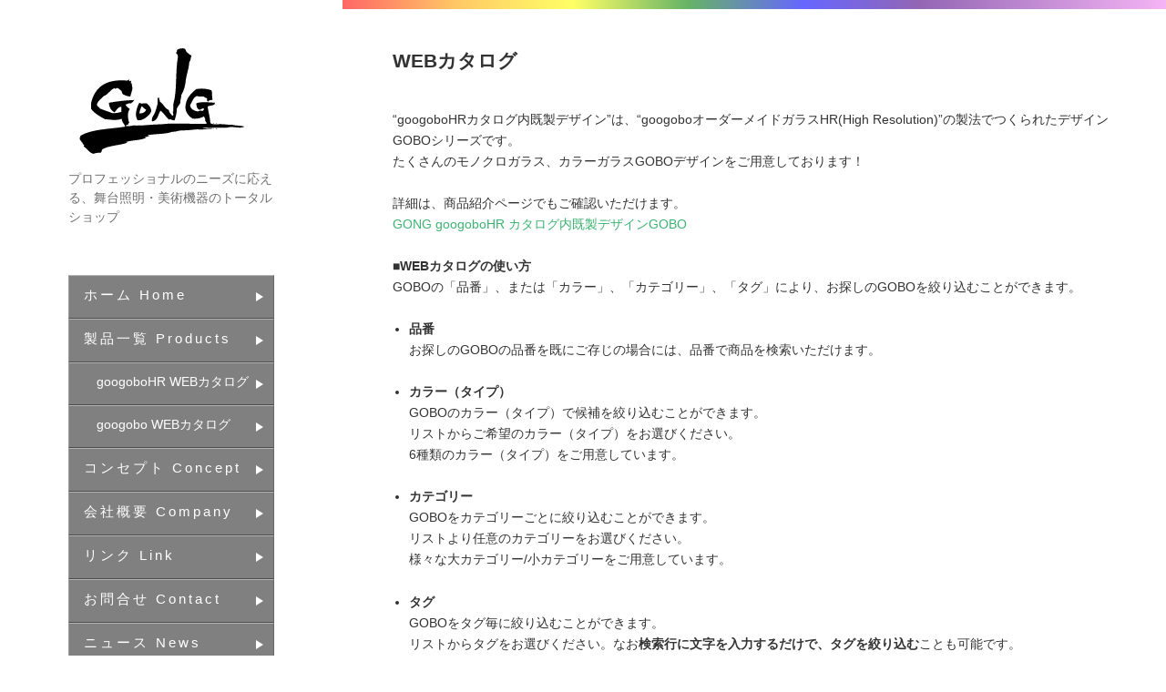

--- FILE ---
content_type: text/html; charset=UTF-8
request_url: https://gonginternational.jp/archives/hr_tag/%E5%9B%9B%E8%A7%92
body_size: 20215
content:
<!DOCTYPE html>
<html lang="ja" class="no-js">
<head>
	<meta charset="UTF-8">
	<meta name="viewport" content="width=device-width">
	<link rel="profile" href="http://gmpg.org/xfn/11">
	<link rel="pingback" href="https://gonginternational.jp/xmlrpc.php">
	<!--[if lt IE 9]>
	<script src="https://gonginternational.jp/wp-content/themes/gonginternational/js/html5.js"></script>
	<![endif]-->
	<script>(function(html){html.className = html.className.replace(/\bno-js\b/,'js')})(document.documentElement);</script>
<title>四角 &#8211; GONG INTERNATIONAL</title>
<meta name='robots' content='max-image-preview:large' />
<link rel='dns-prefetch' href='//s.w.org' />
<link rel="alternate" type="application/rss+xml" title="GONG INTERNATIONAL &raquo; フィード" href="https://gonginternational.jp/feed" />
<link rel="alternate" type="application/rss+xml" title="GONG INTERNATIONAL &raquo; コメントフィード" href="https://gonginternational.jp/comments/feed" />
<link rel="alternate" type="application/rss+xml" title="GONG INTERNATIONAL &raquo; 四角 タグ のフィード" href="https://gonginternational.jp/archives/hr_tag/%e5%9b%9b%e8%a7%92/feed" />
		<script type="text/javascript">
			window._wpemojiSettings = {"baseUrl":"https:\/\/s.w.org\/images\/core\/emoji\/13.0.1\/72x72\/","ext":".png","svgUrl":"https:\/\/s.w.org\/images\/core\/emoji\/13.0.1\/svg\/","svgExt":".svg","source":{"concatemoji":"https:\/\/gonginternational.jp\/wp-includes\/js\/wp-emoji-release.min.js?ver=5.7.14"}};
			!function(e,a,t){var n,r,o,i=a.createElement("canvas"),p=i.getContext&&i.getContext("2d");function s(e,t){var a=String.fromCharCode;p.clearRect(0,0,i.width,i.height),p.fillText(a.apply(this,e),0,0);e=i.toDataURL();return p.clearRect(0,0,i.width,i.height),p.fillText(a.apply(this,t),0,0),e===i.toDataURL()}function c(e){var t=a.createElement("script");t.src=e,t.defer=t.type="text/javascript",a.getElementsByTagName("head")[0].appendChild(t)}for(o=Array("flag","emoji"),t.supports={everything:!0,everythingExceptFlag:!0},r=0;r<o.length;r++)t.supports[o[r]]=function(e){if(!p||!p.fillText)return!1;switch(p.textBaseline="top",p.font="600 32px Arial",e){case"flag":return s([127987,65039,8205,9895,65039],[127987,65039,8203,9895,65039])?!1:!s([55356,56826,55356,56819],[55356,56826,8203,55356,56819])&&!s([55356,57332,56128,56423,56128,56418,56128,56421,56128,56430,56128,56423,56128,56447],[55356,57332,8203,56128,56423,8203,56128,56418,8203,56128,56421,8203,56128,56430,8203,56128,56423,8203,56128,56447]);case"emoji":return!s([55357,56424,8205,55356,57212],[55357,56424,8203,55356,57212])}return!1}(o[r]),t.supports.everything=t.supports.everything&&t.supports[o[r]],"flag"!==o[r]&&(t.supports.everythingExceptFlag=t.supports.everythingExceptFlag&&t.supports[o[r]]);t.supports.everythingExceptFlag=t.supports.everythingExceptFlag&&!t.supports.flag,t.DOMReady=!1,t.readyCallback=function(){t.DOMReady=!0},t.supports.everything||(n=function(){t.readyCallback()},a.addEventListener?(a.addEventListener("DOMContentLoaded",n,!1),e.addEventListener("load",n,!1)):(e.attachEvent("onload",n),a.attachEvent("onreadystatechange",function(){"complete"===a.readyState&&t.readyCallback()})),(n=t.source||{}).concatemoji?c(n.concatemoji):n.wpemoji&&n.twemoji&&(c(n.twemoji),c(n.wpemoji)))}(window,document,window._wpemojiSettings);
		</script>
		<style type="text/css">
img.wp-smiley,
img.emoji {
	display: inline !important;
	border: none !important;
	box-shadow: none !important;
	height: 1em !important;
	width: 1em !important;
	margin: 0 .07em !important;
	vertical-align: -0.1em !important;
	background: none !important;
	padding: 0 !important;
}
</style>
	<link rel='stylesheet' id='wp-block-library-css'  href='https://gonginternational.jp/wp-includes/css/dist/block-library/style.min.css?ver=5.7.14' type='text/css' media='all' />
<link rel='stylesheet' id='pz-linkcard-css'  href='//gonginternational.jp/wp-content/uploads/pz-linkcard/style.css?ver=2.5.5.14' type='text/css' media='all' />
<link rel='stylesheet' id='search-filter-plugin-styles-css'  href='https://gonginternational.jp/wp-content/plugins/search-filter-pro/public/assets/css/search-filter.min.css?ver=2.4.4' type='text/css' media='all' />
<link rel='stylesheet' id='bootstrap-css'  href='https://gonginternational.jp/wp-content/themes/gonginternational/bootstrap/bootstrap-grid.css?ver=4.0.0-alpha.6' type='text/css' media='all' />
<link rel='stylesheet' id='genericons-css'  href='https://gonginternational.jp/wp-content/themes/gonginternational/genericons/genericons.css?ver=3.2' type='text/css' media='all' />
<link rel='stylesheet' id='twentyfifteen-style-css'  href='https://gonginternational.jp/wp-content/themes/gonginternational/style.css?ver=5.7.14' type='text/css' media='all' />
<link rel='stylesheet' id='print-css'  href='https://gonginternational.jp/wp-content/themes/gonginternational/css/print.css?ver=5.7.14' type='text/css' media='print' />
<link rel='stylesheet' id='lity-css'  href='https://gonginternational.jp/wp-content/themes/gonginternational/css/lity.min.css?ver=2.3.0' type='text/css' media='all' />
<!--[if lt IE 9]>
<link rel='stylesheet' id='twentyfifteen-ie-css'  href='https://gonginternational.jp/wp-content/themes/gonginternational/css/ie.css?ver=20141010' type='text/css' media='all' />
<![endif]-->
<!--[if lt IE 8]>
<link rel='stylesheet' id='twentyfifteen-ie7-css'  href='https://gonginternational.jp/wp-content/themes/gonginternational/css/ie7.css?ver=20141010' type='text/css' media='all' />
<![endif]-->
<script type='text/javascript' src='https://gonginternational.jp/wp-includes/js/jquery/jquery.min.js?ver=3.5.1' id='jquery-core-js'></script>
<script type='text/javascript' src='https://gonginternational.jp/wp-includes/js/jquery/jquery-migrate.min.js?ver=3.3.2' id='jquery-migrate-js'></script>
<script type='text/javascript' id='search-filter-plugin-build-js-extra'>
/* <![CDATA[ */
var SF_LDATA = {"ajax_url":"https:\/\/gonginternational.jp\/wp-admin\/admin-ajax.php","home_url":"https:\/\/gonginternational.jp\/"};
/* ]]> */
</script>
<script type='text/javascript' src='https://gonginternational.jp/wp-content/plugins/search-filter-pro/public/assets/js/search-filter-build.min.js?ver=2.4.4' id='search-filter-plugin-build-js'></script>
<script type='text/javascript' src='https://gonginternational.jp/wp-content/plugins/search-filter-pro/public/assets/js/select2.min.js?ver=2.4.4' id='search-filter-plugin-select2-js'></script>
<script type='text/javascript' src='https://gonginternational.jp/wp-content/themes/gonginternational/js/jquery.flexslider.js?ver=5.7.14' id='flexslider-js'></script>
<link rel="https://api.w.org/" href="https://gonginternational.jp/wp-json/" /><link rel="EditURI" type="application/rsd+xml" title="RSD" href="https://gonginternational.jp/xmlrpc.php?rsd" />
<link rel="wlwmanifest" type="application/wlwmanifest+xml" href="https://gonginternational.jp/wp-includes/wlwmanifest.xml" /> 
<meta name="generator" content="WordPress 5.7.14" />
<!-- Favicon Rotator -->
<link rel="shortcut icon" href="https://gonginternational.jp/wp-content/uploads/GONG-LOGO_favicon.jpg" />
<!-- End Favicon Rotator -->
		<style type="text/css" id="wp-custom-css">
			.cardlink .timestamp { display:none; }		</style>
		</head>

<body class="archive tax-hr_tag term-1725">
<div id="page" class="hfeed site">
	<a class="skip-link screen-reader-text" href="#content">コンテンツへスキップ</a>

	<div id="sidebar" class="sidebar">
		<header id="masthead" class="site-header" role="banner">
			<div class="site-branding">
										<p class="site-title"><a href="https://gonginternational.jp/" rel="home">GONG INTERNATIONAL</a></p>
											<p class="site-description">プロフェッショナルのニーズに応える、舞台照明・美術機器のトータルショップ</p>
									<button class="secondary-toggle">﻿メニューとウィジェット</button>
			</div><!-- .site-branding -->
		</header><!-- .site-header -->

			<div id="secondary" class="secondary">
					<nav id="site-navigation" class="main-navigation" role="navigation">
				<div class="menu-main_menu-container"><ul id="menu-main_menu" class="nav-menu"><li id="menu-item-2546" class="menu-item menu-item-type-post_type menu-item-object-page menu-item-home menu-item-2546"><a href="https://gonginternational.jp/">ホーム Home</a></li>
<li id="menu-item-2705" class="menu-item menu-item-type-custom menu-item-object-custom menu-item-2705"><a href="/archives/product">製品一覧 Products</a></li>
<li id="menu-item-21266" class="menu-web-catalog menu-item menu-item-type-custom menu-item-object-custom menu-item-21266"><a href="/archives/googobo_hr">googoboHR WEBカタログ</a></li>
<li id="menu-item-37502" class="menu-web-catalog menu-item menu-item-type-custom menu-item-object-custom menu-item-37502"><a href="/archives/googobo_ss">googobo WEBカタログ</a></li>
<li id="menu-item-2545" class="menu-item menu-item-type-post_type menu-item-object-page menu-item-2545"><a href="https://gonginternational.jp/concept">コンセプト Concept</a></li>
<li id="menu-item-2544" class="menu-item menu-item-type-post_type menu-item-object-page menu-item-2544"><a href="https://gonginternational.jp/about">会社概要 Company</a></li>
<li id="menu-item-2543" class="menu-item menu-item-type-post_type menu-item-object-page menu-item-2543"><a href="https://gonginternational.jp/links">リンク Link</a></li>
<li id="menu-item-2542" class="menu-item menu-item-type-post_type menu-item-object-page menu-item-2542"><a href="https://gonginternational.jp/contact">お問合せ Contact</a></li>
<li id="menu-item-2541" class="menu-item menu-item-type-post_type menu-item-object-page current_page_parent menu-item-2541"><a href="https://gonginternational.jp/news">ニュース News</a></li>
</ul></div>			</nav><!-- .main-navigation -->
		
					<div id="widget-area" class="widget-area" role="complementary">
				<aside id="media_image-3" class="widget widget_media_image"><a href="https://gongitnl.ocnk.net/" target="_blank" rel="noopener"><img width="300" height="117" src="https://gonginternational.jp/wp-content/uploads/onlinestore-banner_1-300x117.png" class="image wp-image-46998  attachment-medium size-medium" alt="" loading="lazy" style="max-width: 100%; height: auto;" srcset="https://gonginternational.jp/wp-content/uploads/onlinestore-banner_1-300x117.png 300w, https://gonginternational.jp/wp-content/uploads/onlinestore-banner_1.png 506w" sizes="(max-width: 300px) 100vw, 300px" /></a></aside><aside id="media_image-5" class="widget widget_media_image"><a href="https://gonginternational.jp/wp-content/uploads/recruitment_info_HP.pdf"><img width="300" height="65" src="https://gonginternational.jp/wp-content/uploads/b576fc6e2b778d94364100512a3b1215-300x65.jpg" class="image wp-image-48454  attachment-medium size-medium" alt="" loading="lazy" style="max-width: 100%; height: auto;" srcset="https://gonginternational.jp/wp-content/uploads/b576fc6e2b778d94364100512a3b1215-300x65.jpg 300w, https://gonginternational.jp/wp-content/uploads/b576fc6e2b778d94364100512a3b1215.jpg 367w" sizes="(max-width: 300px) 100vw, 300px" /></a></aside><aside id="search-2" class="widget widget_search"><form role="search" method="get" class="search-form" action="https://gonginternational.jp/">
				<label>
					<span class="screen-reader-text">検索:</span>
					<input type="search" class="search-field" placeholder="検索&hellip;" value="" name="s" />
				</label>
				<input type="submit" class="search-submit screen-reader-text" value="検索" />
			</form></aside><aside id="custom_html-3" class="widget_text widget widget_custom_html"><div class="textwidget custom-html-widget"><a class="twitter-timeline" data-width="250" data-height="500" data-theme="dark" href="https://twitter.com/gongintl_jp?ref_src=twsrc%5Etfw">Tweets by gongintl_jp</a> <script async src="https://platform.twitter.com/widgets.js" charset="utf-8"></script>
</div></aside><aside id="custom_html-2" class="widget_text widget widget_custom_html"><div class="textwidget custom-html-widget"><iframe src="https://www.facebook.com/plugins/page.php?href=https%3A%2F%2Fwww.facebook.com%2Fgonginternational%2F&tabs=timeline&width=250&height=500&small_header=true&adapt_container_width=true&hide_cover=false&show_facepile=false&appId" width="250" height="500" style="border:none;overflow:hidden" scrolling="no" frameborder="0" allowtransparency="true"></iframe></div></aside>			</div><!-- .widget-area -->
				
		<aside class="widget main-navigation">
			<h2 class="widget-title">News</h2>
			<ul class="nav-menu news-list">
<li><a href="https://gonginternational.jp/archives/51488">新年のご挨拶</a><time class="posted-on">2025年12月02日</time></li><li><a href="https://gonginternational.jp/archives/50811">イースペック様の&#8221;e-gobo既製デザインカタログ&#8221;の取扱を始めました！</a><time class="posted-on">2025年07月31日</time></li><li><a href="https://gonginternational.jp/archives/49166">ヒビノライティングオリジナル DMXケーブル 取り扱い開始！</a><time class="posted-on">2025年07月09日</time></li><li><a href="https://gonginternational.jp/archives/48912">SWISSON製品取扱を強化しました！</a><time class="posted-on">2025年06月16日</time></li><li><a href="https://gonginternational.jp/archives/48438">新製品Ex2リリース！»</a><time class="posted-on">2025年01月14日</time></li>			</ul>
		</aside>
		<aside class="widget">
			<h2 class="widget-title">Products</h2>
			<ul>
			<li><a href="https://gonginternational.jp/archives/product_category/butaishoumei">舞台照明機器</a></li><li><a href="https://gonginternational.jp/archives/product_category/butaishoumei-led">舞台照明機器～LED</a></li><li><a href="https://gonginternational.jp/archives/product_category/butaishoumei-efect">舞台照明エフェクト機器</a></li><li><a href="https://gonginternational.jp/archives/product_category/outdoor">屋外用照明機器</a></li><li><a href="https://gonginternational.jp/archives/product_category/tenposhoumei">店舗照明機器</a></li><li><a href="https://gonginternational.jp/archives/product_category/satsuei-haishin">撮影照明機器＆画面合成用品</a></li><li><a href="https://gonginternational.jp/archives/product_category/led-vision">LEDヴィジョン＆制御機器</a></li><li><a href="https://gonginternational.jp/archives/product_category/projection-mapping">プロジェクションマッピング＆映像機器</a></li><li><a href="https://gonginternational.jp/archives/product_category/kuwatec">Kuwatec（クワテック）</a></li><li><a href="https://gonginternational.jp/archives/product_category/console">コンソール</a></li><li><a href="https://gonginternational.jp/archives/product_category/dmx-support">DMXサポートアイテム</a></li><li><a href="https://gonginternational.jp/archives/product_category/show-controller">ショーコントローラ</a></li><li><a href="https://gonginternational.jp/archives/product_category/haisen-cable">配線機器/電源ケーブル</a></li><li><a href="https://gonginternational.jp/archives/product_category/colorfilter-lamp-expendables">フィルタ/ランプ/消耗品各種</a></li><li><a href="https://gonginternational.jp/archives/product_category/gongrips-stand-stagegoods">GonGrips/スタンド/インカム</a></li><li><a href="https://gonginternational.jp/archives/product_category/gobo">GOBO＆GOBOプロジェクタ</a></li><li><a href="https://gonginternational.jp/archives/product_category/network">ネットワーク</a></li>			</ul>
		</aside>
		<aside class="widget">
			<h2 class="widget-title">Brands</h2>
			<ul>
<li><a href="https://gonginternational.jp/archives/brand/e-gobo%e6%97%a2%e8%a3%bd%e3%83%87%e3%82%b6%e3%82%a4%e3%83%b3%e3%82%ab%e3%82%bf%e3%83%ad%e3%82%b0">e-gobo既製デザインカタログ</a></li><li><a href="https://gonginternational.jp/archives/brand/obsidian">OBSIDIAN</a></li><li><a href="https://gonginternational.jp/archives/brand/chauvet">CHAUVET</a></li><li><a href="https://gonginternational.jp/archives/brand/hollyvox">HOLLYVOX</a></li><li><a href="https://gonginternational.jp/archives/brand/swisson">SWISSON</a></li><li><a href="https://gonginternational.jp/archives/brand/setwear">SETWEAR</a></li><li><a href="https://gonginternational.jp/archives/brand/elation">ELATION</a></li><li><a href="https://gonginternational.jp/archives/brand/48232">ADB</a></li><li><a href="https://gonginternational.jp/archives/brand/jb-lighting">JB-LIGHTING</a></li><li><a href="https://gonginternational.jp/archives/brand/acme-2">ACME</a></li><li><a href="https://gonginternational.jp/archives/brand/astera">ASTERA</a></li><li><a href="https://gonginternational.jp/archives/brand/dmxking">DMXking</a></li><li><a href="https://gonginternational.jp/archives/brand/multiverse">Multiverse</a></li><li><a href="https://gonginternational.jp/archives/brand/kuwatec">Kuwatec(クワテック)</a></li><li><a href="https://gonginternational.jp/archives/brand/madrix">MADRIX</a></li><li><a href="https://gonginternational.jp/archives/brand/derksen">derksen</a></li><li><a href="https://gonginternational.jp/wp-content/uploads/how_to_create_data_gg_ordermade.pdf">googoboオーダーメイド</a></li><li><a href="https://gonginternational.jp/archives/brand/googobo">googobo</a></li><li><a href="https://gonginternational.jp/archives/brand/etc-colorsource">ETC カラーソースシリーズ</a></li><li><a href="https://gonginternational.jp/archives/brand/etc">ETC</a></li><li><a href="https://gonginternational.jp/archives/brand/monthlygong">月刊ゴング　バックナンバー</a></li><li><a href="https://gonginternational.jp/archives/brand/customcable">ケーブル作成します！</a></li>			</ul>
		</aside>
	</div><!-- .secondary -->

	</div><!-- .sidebar -->

	<div id="content" class="site-content">

<section id="primary" class="content-area">
	<main id="main" class="site-main" role="main">
					<div class="hentry rainbow">
				<header class="entry-header"><h1>WEBカタログ<span class="web-catalog-post-type">					</span></h1></header>
				<div class="entry-content">
					<div class="mb2rem"><!-- wp:paragraph -->
<p>“googoboHRカタログ内既製デザイン”は、“googoboオーダーメイドガラスHR(High Resolution)”の製法でつくられたデザインGOBOシリーズです。<br>たくさんのモノクロガラス、カラーガラスGOBOデザインをご用意しております！<br><br>詳細は、商品紹介ページでもご確認いただけます。<br><a class="popup" href="/archives/product/gong-googobo-cataloghr">GONG googoboHR カタログ内既製デザインGOBO</a></p>
<!-- /wp:paragraph -->

<!-- wp:paragraph -->
<p><strong>■WEBカタログの使い方</strong><br>GOBOの「品番」、または「カラー」、「カテゴリー」、「タグ」により、お探しのGOBOを絞り込むことができます。</p>
<!-- /wp:paragraph -->

<!-- wp:list -->
<ul><li><b>品番</b><br>お探しのGOBOの品番を既にご存じの場合には、品番で商品を検索いただけます。</li></ul>
<!-- /wp:list -->

<!-- wp:list -->
<ul><li><b>カラー（タイプ）</b><br>GOBOのカラー（タイプ）で候補を絞り込むことができます。<br>リストからご希望のカラー（タイプ）をお選びください。<br>6種類のカラー（タイプ）をご用意しています。</li></ul>
<!-- /wp:list -->

<!-- wp:tadv/classic-paragraph -->
<div id="color" style="display: none; clear: both;">
<ul>
<li><i>Black &amp; White</i></li>
</ul>
<p>シンプルなモノクロガラスGOBOです。光を通す<b>｢白｣</b>と遮る<b>｢黒｣</b>の２トーンで構成されているデザインはこのタイプです。シャープなエッジ加工で、くっきりとしたコントラストを表現します。</p>
<ul>
<li><i>Grey Scale</i></li>
</ul>
<p>Grey Scaleは、<b>グラデーション表現が可能</b>なモノクロガラスGOBOです。5000dpiの高解像度で、例えば白黒写真のような、これまで不可能だった細やかな表現が可能です。</p>
<ul>
<li><i>1 Color</i></li>
</ul>
<p>1 Colorは、<b>｢1色＋黒｣</b>のGOBOです。通常スポットにカラーフィルタをつけるので、ニーズはあまりないかもしれません。ひとつのアイデアとして、ムービングライトで、例えばCYMいずれかの1 Color GOBOをGOBOホイールに入れておいて、カラーホイールを回転させれば、ユニークな色彩の変化が可能でしょう。</p>
<ul>
<li><i>2 Color</i></li>
</ul>
<p>2 Colorは、<b>｢2色＋黒｣</b>のGOBOです。たとえば｢青＋緑＋黒｣が2 Colorです。加えて、｢白＋赤＋黒｣も2 Colorと考えます。1 Colorと混在しないようにご注意ください。</p>
<ul>
<li><i>3 Color</i></li>
</ul>
<p>3 Colorは、<b>｢3色＋黒｣</b>のGOBOです。｢青＋赤＋黄＋黒｣が3 Colorです。加えて、｢白＋赤＋青＋黒｣も3 Colorと考えます。2 Colorと混在しないようにご注意ください。</p>
<ul>
<li><i>Full Color</i></li>
</ul>
<p>Full Colorは、<b>｢3色以上｣</b>のGOBOです。色彩のグラデーションが表現できます。カラー写真や絵画などをそのまま表現することも可能です。それらが、最高5000dpiの高解像度で、精査かつ美しく投影できるのです。</p>
</div>
<!-- /wp:tadv/classic-paragraph -->

<!-- wp:list -->
<ul><li><b>カテゴリー</b><br>GOBOをカテゴリーごとに絞り込むことができます。<br>リストより任意のカテゴリーをお選びください。<br>様々な大カテゴリー/小カテゴリーをご用意しています。</li></ul>
<!-- /wp:list -->

<!-- wp:tadv/classic-paragraph -->
<div id="category" style="display: none; clear: both;">
<ul>
<li><i>SKY &amp; STARS（空と星）</i>
<ul>
<li>CLOUD</li>
<li>LIGHTENING</li>
<li>RAIN</li>
<li>SNOW</li>
<li>EARTH</li>
<li>FIREWORKS</li>
<li>MOON</li>
<li>STAR</li>
<li>SUN</li>
</ul>
</li>
<li><i>ABSTRACTS &amp; SHAPES（抽象的な模様や形）</i>
<ul>
<li>ABSTRACTS（抽象的）</li>
<li>GEOMETRIC（幾何学的）</li>
<li>ROTATE（ローテート）</li>
</ul>
</li>
<li><i>ARCHITECTURE（建造物・建築物）</i>
<ul>
<li>ARCHITECTURE</li>
<li>HISTORIC OBJECT</li>
<li>WINDOW &amp; DOOR</li>
</ul>
</li>
<li><i>NATURE（自然）</i>
<ul>
<li>FLOWER</li>
<li>GRASS</li>
<li>LEAVES</li>
<li>TREE</li>
<li>LAND</li>
<li>WATER</li>
<li>WAVE</li>
<li>FIRE</li>
<li>FRUITS</li>
<li>CREATURE</li>
</ul>
</li>
<li><i>FESTIVITIES（お祝い・行事）</i>
<ul>
<li>CHRISTMAS</li>
<li>CHIRSTIANITY（キリスト教）</li>
<li>VALENTINE'S DAY</li>
<li>HALLOWEEN</li>
<li>EASTER</li>
</ul>
</li>
<li><i>SYMBOLS &amp; SPORTS</i>
<ul>
<li>MARK（記号）</li>
<li>RESTAURANT</li>
<li>FLAG</li>
<li>SOCCER</li>
<li>SPORTS</li>
<li>ZODIAC（星座）</li>
</ul>
</li>
</ul>
</div>
<!-- /wp:tadv/classic-paragraph -->

<!-- wp:list -->
<ul><li><b>タグ</b><br>GOBOをタグ毎に絞り込むことができます。<br>リストからタグをお選びください。なお<b>検索行に文字を入力するだけで、タグを絞り込む</b>ことも可能です。</li></ul>
<!-- /wp:list --></div>					<ul class="row web-catalog-buttons">
						<li class="col-sm-12"><a href="https://gonginternational.jp/googobohr-orderform" target="_blank" class="web-catalog-button popup">見積もり依頼フォーム</a></li>
					</ul>
					<div id="sf-container" class="sf-container">
						<form data-sf-form-id='16049' data-is-rtl='0' data-maintain-state='' data-results-url='https://gonginternational.jp/archives/googobo_hr' data-ajax-form-url='https://gonginternational.jp/?sfid=16049&amp;sf_action=get_data&amp;sf_data=form' data-display-result-method='post_type_archive' data-use-history-api='1' data-template-loaded='0' data-lang-code='' data-ajax='0' data-init-paged='1' data-auto-update='' data-auto-count='1' action='https://gonginternational.jp/archives/googobo_hr' method='post' class='searchandfilter' id='search-filter-form-16049' autocomplete='off' data-instance-count='1'><ul><li class="sf-field-search" data-sf-field-name="search" data-sf-field-type="search" data-sf-field-input-type="">		<label><input placeholder="フリーワード" name="_sf_search[]" class="sf-input-text" type="text" value="" title=""></label>		</li><li class="sf-field-taxonomy-hr_color" data-sf-field-name="_sft_hr_color" data-sf-field-type="taxonomy" data-sf-field-input-type="select">		<label>
				<select name="_sft_hr_color[]" class="sf-input-select" title="">
			
						<option class="sf-level-0 sf-item-0 sf-option-active" selected="selected" data-sf-count="0" data-sf-depth="0" value="">全てのカラー</option>
						<option class="sf-level-0 sf-item-1552" data-sf-count="14" data-sf-depth="0" value="blackwhite">Black&amp;White&nbsp;&nbsp;(14)</option>
						<option class="sf-level-0 sf-item-1537" data-sf-count="3" data-sf-depth="0" value="grayscale">Grayscale&nbsp;&nbsp;(3)</option>
						<option class="sf-level-0 sf-item-1561" data-sf-count="1" data-sf-depth="0" value="1-color">1 Color&nbsp;&nbsp;(1)</option>
						<option class="sf-level-0 sf-item-1621" data-sf-count="2" data-sf-depth="0" value="2-color">2 Color&nbsp;&nbsp;(2)</option>
						<option class="sf-level-0 sf-item-1538" data-sf-count="0" data-sf-depth="0" value="3-color">3 Color&nbsp;&nbsp;(0)</option>
						<option class="sf-level-0 sf-item-1569" data-sf-count="1" data-sf-depth="0" value="full-color">Full Color&nbsp;&nbsp;(1)</option>
					</select>
		</label>		</li><li class="sf-field-taxonomy-hr_category" data-sf-field-name="_sft_hr_category" data-sf-field-type="taxonomy" data-sf-field-input-type="select">		<label>
				<select name="_sft_hr_category[]" class="sf-input-select" title="">
			
						<option class="sf-level-0 sf-item-0 sf-option-active" selected="selected" data-sf-count="0" data-sf-depth="0" value="">全てのカテゴリー</option>
						<option class="sf-level-0 sf-item-1639" data-sf-count="19" data-sf-depth="0" value="abstracts-shapes">ABSTRACTS &amp; SHAPES&nbsp;&nbsp;(19)</option>
						<option class="sf-level-1 sf-item-1640" data-sf-count="5" data-sf-depth="1" value="abstracts">&nbsp;&nbsp;&nbsp;ABSTRACTS&nbsp;&nbsp;(5)</option>
						<option class="sf-level-1 sf-item-1861" data-sf-count="10" data-sf-depth="1" value="geometric">&nbsp;&nbsp;&nbsp;GEOMETRIC&nbsp;&nbsp;(10)</option>
						<option class="sf-level-1 sf-item-1899" data-sf-count="4" data-sf-depth="1" value="rotate">&nbsp;&nbsp;&nbsp;ROTATE&nbsp;&nbsp;(4)</option>
						<option class="sf-level-0 sf-item-1913" data-sf-count="2" data-sf-depth="0" value="architecture">ARCHITECTURE&nbsp;&nbsp;(2)</option>
						<option class="sf-level-1 sf-item-2088" data-sf-count="2" data-sf-depth="1" value="window-door">&nbsp;&nbsp;&nbsp;WINDOW &amp; DOOR&nbsp;&nbsp;(2)</option>
					</select>
		</label>		</li><li class="sf-field-taxonomy-hr_tag" data-sf-field-name="_sft_hr_tag" data-sf-field-type="taxonomy" data-sf-field-input-type="select" data-sf-combobox="1">		<label>
				<select data-combobox="1" name="_sft_hr_tag[]" class="sf-input-select" title="">
			
						<option class="sf-level-0 sf-item-0" data-sf-count="0" data-sf-depth="0" value="">全てのタグ</option>
						<option class="sf-level-0 sf-item-1529" data-sf-count="20" data-sf-depth="0" value="%e9%9b%b2">雲&nbsp;&nbsp;(20)</option>
						<option class="sf-level-0 sf-item-1530" data-sf-count="30" data-sf-depth="0" value="%e7%a9%ba">空&nbsp;&nbsp;(30)</option>
						<option class="sf-level-0 sf-item-1531" data-sf-count="83" data-sf-depth="0" value="%e9%9d%92">青&nbsp;&nbsp;(83)</option>
						<option class="sf-level-0 sf-item-1532" data-sf-count="22" data-sf-depth="0" value="%e5%a4%a9%e6%b0%97">天気&nbsp;&nbsp;(22)</option>
						<option class="sf-level-0 sf-item-1539" data-sf-count="1" data-sf-depth="0" value="%e5%a4%95%e6%97%a5">夕日&nbsp;&nbsp;(1)</option>
						<option class="sf-level-0 sf-item-1540" data-sf-count="2" data-sf-depth="0" value="%e5%a4%95%e7%84%bc%e3%81%91">夕焼け&nbsp;&nbsp;(2)</option>
						<option class="sf-level-0 sf-item-1541" data-sf-count="19" data-sf-depth="0" value="%e5%a4%aa%e9%99%bd">太陽&nbsp;&nbsp;(19)</option>
						<option class="sf-level-0 sf-item-1542" data-sf-count="52" data-sf-depth="0" value="%e3%82%aa%e3%83%ac%e3%83%b3%e3%82%b8">オレンジ&nbsp;&nbsp;(52)</option>
						<option class="sf-level-0 sf-item-1547" data-sf-count="4" data-sf-depth="0" value="%e7%a8%b2%e5%a6%bb">稲妻&nbsp;&nbsp;(4)</option>
						<option class="sf-level-0 sf-item-1548" data-sf-count="4" data-sf-depth="0" value="%e7%a8%b2%e5%85%89">稲光&nbsp;&nbsp;(4)</option>
						<option class="sf-level-0 sf-item-1549" data-sf-count="5" data-sf-depth="0" value="%e9%9b%b7">雷&nbsp;&nbsp;(5)</option>
						<option class="sf-level-0 sf-item-1554" data-sf-count="8" data-sf-depth="0" value="%e9%9b%a8">雨&nbsp;&nbsp;(8)</option>
						<option class="sf-level-0 sf-item-1556" data-sf-count="25" data-sf-depth="0" value="%e9%9b%aa">雪&nbsp;&nbsp;(25)</option>
						<option class="sf-level-0 sf-item-1557" data-sf-count="12" data-sf-depth="0" value="%e7%b5%90%e6%99%b6">結晶&nbsp;&nbsp;(12)</option>
						<option class="sf-level-0 sf-item-1558" data-sf-count="15" data-sf-depth="0" value="%e5%86%ac">冬&nbsp;&nbsp;(15)</option>
						<option class="sf-level-0 sf-item-1563" data-sf-count="7" data-sf-depth="0" value="%e5%9c%b0%e7%90%83">地球&nbsp;&nbsp;(7)</option>
						<option class="sf-level-0 sf-item-1564" data-sf-count="3" data-sf-depth="0" value="%e5%a4%a9%e4%bd%93">天体&nbsp;&nbsp;(3)</option>
						<option class="sf-level-0 sf-item-1565" data-sf-count="26" data-sf-depth="0" value="%e5%ae%87%e5%ae%99">宇宙&nbsp;&nbsp;(26)</option>
						<option class="sf-level-0 sf-item-1570" data-sf-count="2" data-sf-depth="0" value="%e4%b8%96%e7%95%8c%e5%9c%b0%e5%9b%b3">世界地図&nbsp;&nbsp;(2)</option>
						<option class="sf-level-0 sf-item-1571" data-sf-count="1" data-sf-depth="0" value="%e5%a4%a7%e9%99%b8">大陸&nbsp;&nbsp;(1)</option>
						<option class="sf-level-0 sf-item-1575" data-sf-count="4" data-sf-depth="0" value="%e8%8a%b1%e7%81%ab">花火&nbsp;&nbsp;(4)</option>
						<option class="sf-level-0 sf-item-1576" data-sf-count="10" data-sf-depth="0" value="%e5%a4%8f">夏&nbsp;&nbsp;(10)</option>
						<option class="sf-level-0 sf-item-1577" data-sf-count="4" data-sf-depth="0" value="%e3%81%8a%e7%a5%9d%e3%81%84">お祝い&nbsp;&nbsp;(4)</option>
						<option class="sf-level-0 sf-item-1578" data-sf-count="4" data-sf-depth="0" value="%e7%a5%ad">祭&nbsp;&nbsp;(4)</option>
						<option class="sf-level-0 sf-item-1582" data-sf-count="1" data-sf-depth="0" value="%e6%96%b0%e5%b9%b4">新年&nbsp;&nbsp;(1)</option>
						<option class="sf-level-0 sf-item-1585" data-sf-count="23" data-sf-depth="0" value="%e6%9c%88">月&nbsp;&nbsp;(23)</option>
						<option class="sf-level-0 sf-item-1586" data-sf-count="3" data-sf-depth="0" value="%e4%b8%89%e6%97%a5%e6%9c%88">三日月&nbsp;&nbsp;(3)</option>
						<option class="sf-level-0 sf-item-1588" data-sf-count="76" data-sf-depth="0" value="%e6%98%9f">星&nbsp;&nbsp;(76)</option>
						<option class="sf-level-0 sf-item-1590" data-sf-count="2" data-sf-depth="0" value="%e6%ba%80%e6%9c%88">満月&nbsp;&nbsp;(2)</option>
						<option class="sf-level-0 sf-item-1593" data-sf-count="13" data-sf-depth="0" value="%e6%b5%81%e3%82%8c%e6%98%9f">流れ星&nbsp;&nbsp;(13)</option>
						<option class="sf-level-0 sf-item-1594" data-sf-count="13" data-sf-depth="0" value="%e5%bd%97%e6%98%9f">彗星&nbsp;&nbsp;(13)</option>
						<option class="sf-level-0 sf-item-1597" data-sf-count="47" data-sf-depth="0" value="%e9%bb%84">黄&nbsp;&nbsp;(47)</option>
						<option class="sf-level-0 sf-item-1599" data-sf-count="2" data-sf-depth="0" value="%e5%9c%9f%e6%98%9f">土星&nbsp;&nbsp;(2)</option>
						<option class="sf-level-0 sf-item-1600" data-sf-count="5" data-sf-depth="0" value="%e6%83%91%e6%98%9f">惑星&nbsp;&nbsp;(5)</option>
						<option class="sf-level-0 sf-item-1604" data-sf-count="7" data-sf-depth="0" value="%e5%85%89">光&nbsp;&nbsp;(7)</option>
						<option class="sf-level-0 sf-item-1606" data-sf-count="7" data-sf-depth="0" value="%e6%98%9f%e7%a9%ba">星空&nbsp;&nbsp;(7)</option>
						<option class="sf-level-0 sf-item-1607" data-sf-count="6" data-sf-depth="0" value="%e9%8a%80%e6%b2%b3">銀河&nbsp;&nbsp;(6)</option>
						<option class="sf-level-0 sf-item-1608" data-sf-count="6" data-sf-depth="0" value="%e6%98%9f%e9%9b%b2">星雲&nbsp;&nbsp;(6)</option>
						<option class="sf-level-0 sf-item-1611" data-sf-count="2" data-sf-depth="0" value="%e3%81%8d%e3%82%89%e3%82%81%e3%81%8d">きらめき&nbsp;&nbsp;(2)</option>
						<option class="sf-level-0 sf-item-1614" data-sf-count="31" data-sf-depth="0" value="%e8%bc%aa">輪&nbsp;&nbsp;(31)</option>
						<option class="sf-level-0 sf-item-1617" data-sf-count="14" data-sf-depth="0" value="%e3%83%9e%e3%82%b8%e3%82%a7%e3%83%b3%e3%82%bf">マジェンタ&nbsp;&nbsp;(14)</option>
						<option class="sf-level-0 sf-item-1618" data-sf-count="12" data-sf-depth="0" value="%e7%b4%ab">紫&nbsp;&nbsp;(12)</option>
						<option class="sf-level-0 sf-item-1622" data-sf-count="11" data-sf-depth="0" value="%e5%bd%b1">影&nbsp;&nbsp;(11)</option>
						<option class="sf-level-0 sf-item-1625" data-sf-count="4" data-sf-depth="0" value="%e9%a1%94">顔&nbsp;&nbsp;(4)</option>
						<option class="sf-level-0 sf-item-1626" data-sf-count="6" data-sf-depth="0" value="%e7%ac%91%e9%a1%94">笑顔&nbsp;&nbsp;(6)</option>
						<option class="sf-level-0 sf-item-1629" data-sf-count="22" data-sf-depth="0" value="%e6%99%b4%e3%82%8c">晴れ&nbsp;&nbsp;(22)</option>
						<option class="sf-level-0 sf-item-1631" data-sf-count="41" data-sf-depth="0" value="%e6%94%be%e5%b0%84%e7%8a%b6">放射状&nbsp;&nbsp;(41)</option>
						<option class="sf-level-0 sf-item-1634" data-sf-count="5" data-sf-depth="0" value="%e8%a8%98%e5%8f%b7">記号&nbsp;&nbsp;(5)</option>
						<option class="sf-level-0 sf-item-1635" data-sf-count="3" data-sf-depth="0" value="%e3%82%b7%e3%83%b3%e3%83%9c%e3%83%ab">シンボル&nbsp;&nbsp;(3)</option>
						<option class="sf-level-0 sf-item-1637" data-sf-count="9" data-sf-depth="0" value="%e3%82%b3%e3%83%b3%e3%83%88%e3%83%a9%e3%82%b9%e3%83%88">コントラスト&nbsp;&nbsp;(9)</option>
						<option class="sf-level-0 sf-item-1642" data-sf-count="56" data-sf-depth="0" value="%e5%86%86">円&nbsp;&nbsp;(56)</option>
						<option class="sf-level-0 sf-item-1646" data-sf-count="67" data-sf-depth="0" value="%e8%b5%a4">赤&nbsp;&nbsp;(67)</option>
						<option class="sf-level-0 sf-item-1647" data-sf-count="7" data-sf-depth="0" value="%e6%b3%a2%e7%b4%8b">波紋&nbsp;&nbsp;(7)</option>
						<option class="sf-level-0 sf-item-1652" data-sf-count="13" data-sf-depth="0" value="%e3%83%94%e3%83%b3%e3%82%af">ピンク&nbsp;&nbsp;(13)</option>
						<option class="sf-level-0 sf-item-1653" data-sf-count="4" data-sf-depth="0" value="%e3%81%8b%e3%82%8f%e3%81%84%e3%81%84">かわいい&nbsp;&nbsp;(4)</option>
						<option class="sf-level-0 sf-item-1654" data-sf-count="1" data-sf-depth="0" value="%e3%83%95%e3%82%a1%e3%83%b3%e3%82%b7%e3%83%bc">ファンシー&nbsp;&nbsp;(1)</option>
						<option class="sf-level-0 sf-item-1656" data-sf-count="27" data-sf-depth="0" value="%e6%b0%b4">水&nbsp;&nbsp;(27)</option>
						<option class="sf-level-0 sf-item-1658" data-sf-count="48" data-sf-depth="0" value="%e8%8a%b1">花&nbsp;&nbsp;(48)</option>
						<option class="sf-level-0 sf-item-1660" data-sf-count="33" data-sf-depth="0" value="%e7%b7%9a">線&nbsp;&nbsp;(33)</option>
						<option class="sf-level-0 sf-item-1662" data-sf-count="41" data-sf-depth="0" value="%e7%b7%91">緑&nbsp;&nbsp;(41)</option>
						<option class="sf-level-0 sf-item-1663" data-sf-count="16" data-sf-depth="0" value="%e6%b3%a2">波&nbsp;&nbsp;(16)</option>
						<option class="sf-level-0 sf-item-1665" data-sf-count="30" data-sf-depth="0" value="%e6%9b%b2%e7%b7%9a">曲線&nbsp;&nbsp;(30)</option>
						<option class="sf-level-0 sf-item-1669" data-sf-count="76" data-sf-depth="0" value="%e5%b9%be%e4%bd%95%e5%ad%a6%e6%a8%a1%e6%a7%98">幾何学模様&nbsp;&nbsp;(76)</option>
						<option class="sf-level-0 sf-item-1673" data-sf-count="12" data-sf-depth="0" value="%e7%b8%9e">縞&nbsp;&nbsp;(12)</option>
						<option class="sf-level-0 sf-item-1675" data-sf-count="2" data-sf-depth="0" value="%e3%83%9d%e3%83%83%e3%83%97">ポップ&nbsp;&nbsp;(2)</option>
						<option class="sf-level-0 sf-item-1678" data-sf-count="38" data-sf-depth="0" value="%e3%83%ac%e3%82%a4%e3%83%a4%e3%83%bc">レイヤー&nbsp;&nbsp;(38)</option>
						<option class="sf-level-0 sf-item-1679" data-sf-count="18" data-sf-depth="0" value="%e9%80%8f%e6%98%8e">透明&nbsp;&nbsp;(18)</option>
						<option class="sf-level-0 sf-item-1681" data-sf-count="32" data-sf-depth="0" value="%e6%b8%a6">渦&nbsp;&nbsp;(32)</option>
						<option class="sf-level-0 sf-item-1682" data-sf-count="1" data-sf-depth="0" value="colorful">Colorful&nbsp;&nbsp;(1)</option>
						<option class="sf-level-0 sf-item-1685" data-sf-count="48" data-sf-depth="0" value="%e3%82%ab%e3%83%a9%e3%83%95%e3%83%ab">カラフル&nbsp;&nbsp;(48)</option>
						<option class="sf-level-0 sf-item-1686" data-sf-count="5" data-sf-depth="0" value="%e8%99%b9">虹&nbsp;&nbsp;(5)</option>
						<option class="sf-level-0 sf-item-1687" data-sf-count="5" data-sf-depth="0" value="%e3%83%ac%e3%82%a4%e3%83%b3%e3%83%9c%e3%83%bc">レインボー&nbsp;&nbsp;(5)</option>
						<option class="sf-level-0 sf-item-1691" data-sf-count="15" data-sf-depth="0" value="%e7%82%b9">点&nbsp;&nbsp;(15)</option>
						<option class="sf-level-0 sf-item-1697" data-sf-count="11" data-sf-depth="0" value="%e3%83%89%e3%83%83%e3%83%88">ドット&nbsp;&nbsp;(11)</option>
						<option class="sf-level-0 sf-item-1700" data-sf-count="12" data-sf-depth="0" value="%e6%9e%9d">枝&nbsp;&nbsp;(12)</option>
						<option class="sf-level-0 sf-item-1701" data-sf-count="17" data-sf-depth="0" value="%e6%a0%bc%e5%ad%90">格子&nbsp;&nbsp;(17)</option>
						<option class="sf-level-0 sf-item-1703" data-sf-count="2" data-sf-depth="0" value="%e5%af%92%e3%81%84">寒い&nbsp;&nbsp;(2)</option>
						<option class="sf-level-0 sf-item-1706" data-sf-count="3" data-sf-depth="0" value="%e6%b0%b4%e9%9d%a2">水面&nbsp;&nbsp;(3)</option>
						<option class="sf-level-0 sf-item-1711" data-sf-count="1" data-sf-depth="0" value="%e3%81%97%e3%82%8f">しわ&nbsp;&nbsp;(1)</option>
						<option class="sf-level-0 sf-item-1712" data-sf-count="10" data-sf-depth="0" value="%e9%99%b0%e5%bd%b1">陰影&nbsp;&nbsp;(10)</option>
						<option class="sf-level-0 sf-item-1716" data-sf-count="9" data-sf-depth="0" value="%e4%b8%89%e8%a7%92">三角&nbsp;&nbsp;(9)</option>
						<option class="sf-level-0 sf-item-1718" data-sf-count="1" data-sf-depth="0" value="bird">Bird&nbsp;&nbsp;(1)</option>
						<option class="sf-level-0 sf-item-1719" data-sf-count="13" data-sf-depth="0" value="%e6%b5%b7">海&nbsp;&nbsp;(13)</option>
						<option class="sf-level-0 sf-item-1720" data-sf-count="4" data-sf-depth="0" value="%e9%b3%a5">鳥&nbsp;&nbsp;(4)</option>
						<option class="sf-level-0 sf-item-1722" data-sf-count="48" data-sf-depth="0" value="%e3%82%b7%e3%83%b3%e3%83%a1%e3%83%88%e3%83%aa%e3%83%bc">シンメトリー&nbsp;&nbsp;(48)</option>
						<option class="sf-level-0 sf-item-1723" data-sf-count="44" data-sf-depth="0" value="%e5%af%be%e7%a7%b0">対称&nbsp;&nbsp;(44)</option>
						<option class="sf-level-0 sf-item-1725 sf-option-active" selected="selected" data-sf-count="21" data-sf-depth="0" value="%e5%9b%9b%e8%a7%92">四角&nbsp;&nbsp;(21)</option>
						<option class="sf-level-0 sf-item-1727" data-sf-count="51" data-sf-depth="0" value="%e8%91%89">葉&nbsp;&nbsp;(51)</option>
						<option class="sf-level-0 sf-item-1731" data-sf-count="5" data-sf-depth="0" value="%e6%95%b0%e7%8f%a0%e3%81%a4%e3%81%aa%e3%81%8e">数珠つなぎ&nbsp;&nbsp;(5)</option>
						<option class="sf-level-0 sf-item-1732" data-sf-count="1" data-sf-depth="0" value="%e3%82%a4%e3%83%a2%e3%83%a0%e3%82%b7">イモムシ&nbsp;&nbsp;(1)</option>
						<option class="sf-level-0 sf-item-1739" data-sf-count="8" data-sf-depth="0" value="%e3%82%b8%e3%82%b0%e3%82%b6%e3%82%b0">ジグザグ&nbsp;&nbsp;(8)</option>
						<option class="sf-level-0 sf-item-1744" data-sf-count="1" data-sf-depth="0" value="%e3%81%96%e3%82%89%e3%81%96%e3%82%89">ざらざら&nbsp;&nbsp;(1)</option>
						<option class="sf-level-0 sf-item-1746" data-sf-count="7" data-sf-depth="0" value="%e6%b6%b2%e4%bd%93">液体&nbsp;&nbsp;(7)</option>
						<option class="sf-level-0 sf-item-1748" data-sf-count="22" data-sf-depth="0" value="%e7%90%83">球&nbsp;&nbsp;(22)</option>
						<option class="sf-level-0 sf-item-1749" data-sf-count="1" data-sf-depth="0" value="%e9%bb%92">黒&nbsp;&nbsp;(1)</option>
						<option class="sf-level-0 sf-item-1753" data-sf-count="1" data-sf-depth="0" value="%e9%a2%a8%e8%bb%8a">風車&nbsp;&nbsp;(1)</option>
						<option class="sf-level-0 sf-item-1755" data-sf-count="15" data-sf-depth="0" value="%e3%83%aa%e3%83%9c%e3%83%b3">リボン&nbsp;&nbsp;(15)</option>
						<option class="sf-level-0 sf-item-1771" data-sf-count="12" data-sf-depth="0" value="%e3%83%90%e3%83%a9">バラ&nbsp;&nbsp;(12)</option>
						<option class="sf-level-0 sf-item-1772" data-sf-count="6" data-sf-depth="0" value="%e3%82%b0%e3%83%a9%e3%83%87%e3%83%bc%e3%82%b7%e3%83%a7%e3%83%b3">グラデーション&nbsp;&nbsp;(6)</option>
						<option class="sf-level-0 sf-item-1774" data-sf-count="12" data-sf-depth="0" value="%e3%81%a8%e3%81%92%e3%81%a8%e3%81%92">とげとげ&nbsp;&nbsp;(12)</option>
						<option class="sf-level-0 sf-item-1776" data-sf-count="1" data-sf-depth="0" value="%e7%88%86%e7%99%ba">爆発&nbsp;&nbsp;(1)</option>
						<option class="sf-level-0 sf-item-1785" data-sf-count="13" data-sf-depth="0" value="%e4%b8%87%e8%8f%af%e9%8f%a1">万華鏡&nbsp;&nbsp;(13)</option>
						<option class="sf-level-0 sf-item-1788" data-sf-count="3" data-sf-depth="0" value="%e3%82%89%e3%81%9b%e3%82%93">らせん&nbsp;&nbsp;(3)</option>
						<option class="sf-level-0 sf-item-1800" data-sf-count="12" data-sf-depth="0" value="%e9%a3%9b%e6%b2%ab">飛沫&nbsp;&nbsp;(12)</option>
						<option class="sf-level-0 sf-item-1810" data-sf-count="3" data-sf-depth="0" value="%e3%81%b2%e3%81%97%e5%bd%a2">ひし形&nbsp;&nbsp;(3)</option>
						<option class="sf-level-0 sf-item-1812" data-sf-count="37" data-sf-depth="0" value="%e4%b8%8d%e8%a6%8f%e5%89%87">不規則&nbsp;&nbsp;(37)</option>
						<option class="sf-level-0 sf-item-1817" data-sf-count="31" data-sf-depth="0" value="%e6%a8%a1%e6%a7%98">模様&nbsp;&nbsp;(31)</option>
						<option class="sf-level-0 sf-item-1818" data-sf-count="2" data-sf-depth="0" value="%e3%82%aa%e3%83%aa%e3%82%a8%e3%83%b3%e3%82%bf%e3%83%ab">オリエンタル&nbsp;&nbsp;(2)</option>
						<option class="sf-level-0 sf-item-1833" data-sf-count="36" data-sf-depth="0" value="%e3%83%87%e3%82%b3%e3%83%ac%e3%83%bc%e3%82%b7%e3%83%a7%e3%83%b3">デコレーション&nbsp;&nbsp;(36)</option>
						<option class="sf-level-0 sf-item-1842" data-sf-count="4" data-sf-depth="0" value="%e3%83%a2%e3%82%b6%e3%82%a4%e3%82%af">モザイク&nbsp;&nbsp;(4)</option>
						<option class="sf-level-0 sf-item-1846" data-sf-count="1" data-sf-depth="0" value="%e7%9a%84">的&nbsp;&nbsp;(1)</option>
						<option class="sf-level-0 sf-item-1847" data-sf-count="2" data-sf-depth="0" value="%e3%82%b7%e3%83%a3%e3%83%9c%e3%83%b3%e7%8e%89">シャボン玉&nbsp;&nbsp;(2)</option>
						<option class="sf-level-0 sf-item-1849" data-sf-count="4" data-sf-depth="0" value="%e5%8f%8d%e5%b0%84">反射&nbsp;&nbsp;(4)</option>
						<option class="sf-level-0 sf-item-1852" data-sf-count="2" data-sf-depth="0" value="%e7%b6%b2%e6%8e%9b%e3%81%91">網掛け&nbsp;&nbsp;(2)</option>
						<option class="sf-level-0 sf-item-1857" data-sf-count="1" data-sf-depth="0" value="%e3%82%af%e3%83%a2">クモ&nbsp;&nbsp;(1)</option>
						<option class="sf-level-0 sf-item-1859" data-sf-count="1" data-sf-depth="0" value="%e3%82%af%e3%83%a2%e3%81%ae%e5%b7%a3">クモの巣&nbsp;&nbsp;(1)</option>
						<option class="sf-level-0 sf-item-1866" data-sf-count="52" data-sf-depth="0" value="%e8%a6%8f%e5%89%87%e7%9a%84">規則的&nbsp;&nbsp;(52)</option>
						<option class="sf-level-0 sf-item-1883" data-sf-count="2" data-sf-depth="0" value="%e3%83%8f%e3%83%81%e3%81%ae%e5%b7%a3">ハチの巣&nbsp;&nbsp;(2)</option>
						<option class="sf-level-0 sf-item-1884" data-sf-count="3" data-sf-depth="0" value="%e5%85%ad%e8%a7%92%e5%bd%a2">六角形&nbsp;&nbsp;(3)</option>
						<option class="sf-level-0 sf-item-1886" data-sf-count="2" data-sf-depth="0" value="%e7%be%bd">羽&nbsp;&nbsp;(2)</option>
						<option class="sf-level-0 sf-item-1889" data-sf-count="1" data-sf-depth="0" value="%e3%83%94%e3%82%af%e3%82%bb%e3%83%ab">ピクセル&nbsp;&nbsp;(1)</option>
						<option class="sf-level-0 sf-item-1895" data-sf-count="2" data-sf-depth="0" value="%e6%a5%95%e5%86%86">楕円&nbsp;&nbsp;(2)</option>
						<option class="sf-level-0 sf-item-1898" data-sf-count="8" data-sf-depth="0" value="%e7%99%bd">白&nbsp;&nbsp;(8)</option>
						<option class="sf-level-0 sf-item-1902" data-sf-count="5" data-sf-depth="0" value="%e3%83%81%e3%82%a7%e3%83%83%e3%82%af">チェック&nbsp;&nbsp;(5)</option>
						<option class="sf-level-0 sf-item-1903" data-sf-count="5" data-sf-depth="0" value="%e5%b8%82%e6%9d%be%e6%a8%a1%e6%a7%98">市松模様&nbsp;&nbsp;(5)</option>
						<option class="sf-level-0 sf-item-1904" data-sf-count="2" data-sf-depth="0" value="%e3%83%89%e3%83%bc%e3%83%8a%e3%83%84">ドーナツ&nbsp;&nbsp;(2)</option>
						<option class="sf-level-0 sf-item-1906" data-sf-count="3" data-sf-depth="0" value="%e5%8d%81%e5%ad%97">十字&nbsp;&nbsp;(3)</option>
						<option class="sf-level-0 sf-item-1909" data-sf-count="4" data-sf-depth="0" value="%e6%b3%a2%e7%b7%9a">波線&nbsp;&nbsp;(4)</option>
						<option class="sf-level-0 sf-item-1912" data-sf-count="1" data-sf-depth="0" value="%e3%83%a1%e3%83%83%e3%82%b7%e3%83%a5">メッシュ&nbsp;&nbsp;(1)</option>
						<option class="sf-level-0 sf-item-1915" data-sf-count="61" data-sf-depth="0" value="%e5%bb%ba%e7%af%89">建築&nbsp;&nbsp;(61)</option>
						<option class="sf-level-0 sf-item-1919" data-sf-count="2" data-sf-depth="0" value="%e3%82%a4%e3%82%bf%e3%83%aa%e3%82%a2">イタリア&nbsp;&nbsp;(2)</option>
						<option class="sf-level-0 sf-item-1920" data-sf-count="11" data-sf-depth="0" value="%e4%b8%96%e7%95%8c%e9%81%ba%e7%94%a3">世界遺産&nbsp;&nbsp;(11)</option>
						<option class="sf-level-0 sf-item-1921" data-sf-count="14" data-sf-depth="0" value="%e6%ad%b4%e5%8f%b2">歴史&nbsp;&nbsp;(14)</option>
						<option class="sf-level-0 sf-item-1922" data-sf-count="14" data-sf-depth="0" value="%e3%83%a9%e3%83%b3%e3%83%89%e3%83%9e%e3%83%bc%e3%82%af">ランドマーク&nbsp;&nbsp;(14)</option>
						<option class="sf-level-0 sf-item-1923" data-sf-count="14" data-sf-depth="0" value="%e8%a6%b3%e5%85%89">観光&nbsp;&nbsp;(14)</option>
						<option class="sf-level-0 sf-item-1932" data-sf-count="3" data-sf-depth="0" value="%e3%83%95%e3%83%a9%e3%83%b3%e3%82%b9">フランス&nbsp;&nbsp;(3)</option>
						<option class="sf-level-0 sf-item-1933" data-sf-count="2" data-sf-depth="0" value="%e5%a1%94">塔&nbsp;&nbsp;(2)</option>
						<option class="sf-level-0 sf-item-1942" data-sf-count="2" data-sf-depth="0" value="%e3%82%a4%e3%82%ae%e3%83%aa%e3%82%b9">イギリス&nbsp;&nbsp;(2)</option>
						<option class="sf-level-0 sf-item-1951" data-sf-count="4" data-sf-depth="0" value="%e3%82%a2%e3%83%a1%e3%83%aa%e3%82%ab">アメリカ&nbsp;&nbsp;(4)</option>
						<option class="sf-level-0 sf-item-1952" data-sf-count="2" data-sf-depth="0" value="%e5%83%8f">像&nbsp;&nbsp;(2)</option>
						<option class="sf-level-0 sf-item-1960" data-sf-count="7" data-sf-depth="0" value="%e3%82%ae%e3%83%aa%e3%82%b7%e3%83%a3">ギリシャ&nbsp;&nbsp;(7)</option>
						<option class="sf-level-0 sf-item-1961" data-sf-count="3" data-sf-depth="0" value="%e7%a5%9e%e6%ae%bf">神殿&nbsp;&nbsp;(3)</option>
						<option class="sf-level-0 sf-item-1968" data-sf-count="1" data-sf-depth="0" value="%e3%83%96%e3%83%a9%e3%82%b8%e3%83%ab">ブラジル&nbsp;&nbsp;(1)</option>
						<option class="sf-level-0 sf-item-1970" data-sf-count="36" data-sf-depth="0" value="%e3%82%a4%e3%82%a8%e3%82%b9%e3%83%bb%e3%82%ad%e3%83%aa%e3%82%b9%e3%83%88">イエス・キリスト&nbsp;&nbsp;(36)</option>
						<option class="sf-level-0 sf-item-1971" data-sf-count="40" data-sf-depth="0" value="%e3%82%ad%e3%83%aa%e3%82%b9%e3%83%88%e6%95%99">キリスト教&nbsp;&nbsp;(40)</option>
						<option class="sf-level-0 sf-item-1977" data-sf-count="2" data-sf-depth="0" value="%e3%81%a4%e3%82%8a%e6%a9%8b">つり橋&nbsp;&nbsp;(2)</option>
						<option class="sf-level-0 sf-item-1984" data-sf-count="1" data-sf-depth="0" value="%e9%ab%98%e5%b1%a4%e3%83%93%e3%83%ab">高層ビル&nbsp;&nbsp;(1)</option>
						<option class="sf-level-0 sf-item-1991" data-sf-count="1" data-sf-depth="0" value="%e3%82%a4%e3%83%b3%e3%83%89">インド&nbsp;&nbsp;(1)</option>
						<option class="sf-level-0 sf-item-1992" data-sf-count="1" data-sf-depth="0" value="%e5%a2%93">墓&nbsp;&nbsp;(1)</option>
						<option class="sf-level-0 sf-item-1999" data-sf-count="2" data-sf-depth="0" value="%e6%97%a5%e6%9c%ac">日本&nbsp;&nbsp;(2)</option>
						<option class="sf-level-0 sf-item-2001" data-sf-count="1" data-sf-depth="0" value="%e5%af%ba">寺&nbsp;&nbsp;(1)</option>
						<option class="sf-level-0 sf-item-2009" data-sf-count="1" data-sf-depth="0" value="%e3%83%ad%e3%82%b7%e3%82%a2">ロシア&nbsp;&nbsp;(1)</option>
						<option class="sf-level-0 sf-item-2010" data-sf-count="3" data-sf-depth="0" value="%e6%95%99%e4%bc%9a">教会&nbsp;&nbsp;(3)</option>
						<option class="sf-level-0 sf-item-2011" data-sf-count="2" data-sf-depth="0" value="%e5%a4%a7%e8%81%96%e5%a0%82">大聖堂&nbsp;&nbsp;(2)</option>
						<option class="sf-level-0 sf-item-2018" data-sf-count="2" data-sf-depth="0" value="%e3%82%b9%e3%83%9a%e3%82%a4%e3%83%b3">スペイン&nbsp;&nbsp;(2)</option>
						<option class="sf-level-0 sf-item-2020" data-sf-count="1" data-sf-depth="0" value="%e3%82%ab%e3%83%88%e3%83%aa%e3%83%83%e3%82%af">カトリック&nbsp;&nbsp;(1)</option>
						<option class="sf-level-0 sf-item-2027" data-sf-count="1" data-sf-depth="0" value="%e3%83%88%e3%83%ab%e3%82%b3">トルコ&nbsp;&nbsp;(1)</option>
						<option class="sf-level-0 sf-item-2028" data-sf-count="1" data-sf-depth="0" value="%e3%83%a2%e3%82%b9%e3%82%af">モスク&nbsp;&nbsp;(1)</option>
						<option class="sf-level-0 sf-item-2029" data-sf-count="1" data-sf-depth="0" value="%e3%82%a4%e3%82%b9%e3%83%a9%e3%83%a0%e6%95%99">イスラム教&nbsp;&nbsp;(1)</option>
						<option class="sf-level-0 sf-item-2040" data-sf-count="13" data-sf-depth="0" value="%e9%83%bd%e4%bc%9a">都会&nbsp;&nbsp;(13)</option>
						<option class="sf-level-0 sf-item-2041" data-sf-count="13" data-sf-depth="0" value="%e3%83%93%e3%83%ab">ビル&nbsp;&nbsp;(13)</option>
						<option class="sf-level-0 sf-item-2042" data-sf-count="3" data-sf-depth="0" value="%e8%a1%97%e4%b8%a6%e3%81%bf">街並み&nbsp;&nbsp;(3)</option>
						<option class="sf-level-0 sf-item-2045" data-sf-count="1" data-sf-depth="0" value="%e3%83%9e%e3%83%b3%e3%82%b7%e3%83%a7%e3%83%b3">マンション&nbsp;&nbsp;(1)</option>
						<option class="sf-level-0 sf-item-2048" data-sf-count="2" data-sf-depth="0" value="%e5%ae%b6">家&nbsp;&nbsp;(2)</option>
						<option class="sf-level-0 sf-item-2055" data-sf-count="1" data-sf-depth="0" value="%e5%a4%a7%e9%82%b8%e5%ae%85">大邸宅&nbsp;&nbsp;(1)</option>
						<option class="sf-level-0 sf-item-2056" data-sf-count="1" data-sf-depth="0" value="%e5%b1%8b%e6%95%b7">屋敷&nbsp;&nbsp;(1)</option>
						<option class="sf-level-0 sf-item-2057" data-sf-count="1" data-sf-depth="0" value="%e5%ae%ae%e6%ae%bf">宮殿&nbsp;&nbsp;(1)</option>
						<option class="sf-level-0 sf-item-2061" data-sf-count="3" data-sf-depth="0" value="%e5%b7%9d">川&nbsp;&nbsp;(3)</option>
						<option class="sf-level-0 sf-item-2062" data-sf-count="2" data-sf-depth="0" value="%e8%88%9f">舟&nbsp;&nbsp;(2)</option>
						<option class="sf-level-0 sf-item-2065" data-sf-count="5" data-sf-depth="0" value="%e5%86%86%e6%9f%b1">円柱&nbsp;&nbsp;(5)</option>
						<option class="sf-level-0 sf-item-2067" data-sf-count="1" data-sf-depth="0" value="%e6%89%8b%e3%81%99%e3%82%8a">手すり&nbsp;&nbsp;(1)</option>
						<option class="sf-level-0 sf-item-2069" data-sf-count="1" data-sf-depth="0" value="%e8%8c%b6">茶&nbsp;&nbsp;(1)</option>
						<option class="sf-level-0 sf-item-2075" data-sf-count="1" data-sf-depth="0" value="%e9%bb%84%e9%87%91">黄金&nbsp;&nbsp;(1)</option>
						<option class="sf-level-0 sf-item-2076" data-sf-count="1" data-sf-depth="0" value="%e3%82%a8%e3%82%b8%e3%83%97%e3%83%88">エジプト&nbsp;&nbsp;(1)</option>
						<option class="sf-level-0 sf-item-2081" data-sf-count="62" data-sf-depth="0" value="%e3%83%9e%e3%83%bc%e3%82%af">マーク&nbsp;&nbsp;(62)</option>
						<option class="sf-level-0 sf-item-2083" data-sf-count="2" data-sf-depth="0" value="%e5%a3%81">壁&nbsp;&nbsp;(2)</option>
						<option class="sf-level-0 sf-item-2084" data-sf-count="2" data-sf-depth="0" value="%e3%83%ac%e3%83%b3%e3%82%ac">レンガ&nbsp;&nbsp;(2)</option>
						<option class="sf-level-0 sf-item-2085" data-sf-count="4" data-sf-depth="0" value="%e7%9f%b3">石&nbsp;&nbsp;(4)</option>
						<option class="sf-level-0 sf-item-2089" data-sf-count="16" data-sf-depth="0" value="%e7%aa%93">窓&nbsp;&nbsp;(16)</option>
						<option class="sf-level-0 sf-item-2090" data-sf-count="8" data-sf-depth="0" value="%e3%82%a2%e3%83%bc%e3%83%81">アーチ&nbsp;&nbsp;(8)</option>
						<option class="sf-level-0 sf-item-2093" data-sf-count="3" data-sf-depth="0" value="%e4%b8%a1%e9%96%8b%e3%81%8d">両開き&nbsp;&nbsp;(3)</option>
						<option class="sf-level-0 sf-item-2095" data-sf-count="5" data-sf-depth="0" value="%e3%83%89%e3%82%a2">ドア&nbsp;&nbsp;(5)</option>
						<option class="sf-level-0 sf-item-2096" data-sf-count="4" data-sf-depth="0" value="%e6%89%89">扉&nbsp;&nbsp;(4)</option>
						<option class="sf-level-0 sf-item-2098" data-sf-count="2" data-sf-depth="0" value="%e7%89%87%e9%96%8b%e3%81%8d">片開き&nbsp;&nbsp;(2)</option>
						<option class="sf-level-0 sf-item-2099" data-sf-count="1" data-sf-depth="0" value="%e3%82%88%e3%82%8d%e3%81%84%e6%88%b8">よろい戸&nbsp;&nbsp;(1)</option>
						<option class="sf-level-0 sf-item-2111" data-sf-count="48" data-sf-depth="0" value="%e6%a4%8d%e7%89%a9">植物&nbsp;&nbsp;(48)</option>
						<option class="sf-level-0 sf-item-2113" data-sf-count="4" data-sf-depth="0" value="%e3%83%96%e3%83%bc%e3%82%b1">ブーケ&nbsp;&nbsp;(4)</option>
						<option class="sf-level-0 sf-item-2115" data-sf-count="3" data-sf-depth="0" value="%e3%83%92%e3%83%9e%e3%83%af%e3%83%aa">ヒマワリ&nbsp;&nbsp;(3)</option>
						<option class="sf-level-0 sf-item-2117" data-sf-count="1" data-sf-depth="0" value="%e9%9d%92%e7%a9%ba">青空&nbsp;&nbsp;(1)</option>
						<option class="sf-level-0 sf-item-2119" data-sf-count="2" data-sf-depth="0" value="%e8%8a%b1%e3%81%b3%e3%82%89">花びら&nbsp;&nbsp;(2)</option>
						<option class="sf-level-0 sf-item-2123" data-sf-count="4" data-sf-depth="0" value="%e3%83%8f%e3%83%af%e3%82%a4">ハワイ&nbsp;&nbsp;(4)</option>
						<option class="sf-level-0 sf-item-2132" data-sf-count="3" data-sf-depth="0" value="%e5%9c%9f">土&nbsp;&nbsp;(3)</option>
						<option class="sf-level-0 sf-item-2138" data-sf-count="1" data-sf-depth="0" value="%e3%83%81%e3%83%a5%e3%83%bc%e3%83%aa%e3%83%83%e3%83%97">チューリップ&nbsp;&nbsp;(1)</option>
						<option class="sf-level-0 sf-item-2145" data-sf-count="2" data-sf-depth="0" value="%e8%8d%89%e5%8e%9f">草原&nbsp;&nbsp;(2)</option>
						<option class="sf-level-0 sf-item-2148" data-sf-count="1" data-sf-depth="0" value="%e3%82%ad%e3%83%8e%e3%82%b3">キノコ&nbsp;&nbsp;(1)</option>
						<option class="sf-level-0 sf-item-2149" data-sf-count="8" data-sf-depth="0" value="%e8%8c%b6%e8%89%b2">茶色&nbsp;&nbsp;(8)</option>
						<option class="sf-level-0 sf-item-2150" data-sf-count="1" data-sf-depth="0" value="%e8%8f%8c%e9%a1%9e">菌類&nbsp;&nbsp;(1)</option>
						<option class="sf-level-0 sf-item-2152" data-sf-count="3" data-sf-depth="0" value="%e9%9c%b2">露&nbsp;&nbsp;(3)</option>
						<option class="sf-level-0 sf-item-2155" data-sf-count="1" data-sf-depth="0" value="%e6%9c%9d">朝&nbsp;&nbsp;(1)</option>
						<option class="sf-level-0 sf-item-2163" data-sf-count="6" data-sf-depth="0" value="%e8%8c%8e">茎&nbsp;&nbsp;(6)</option>
						<option class="sf-level-0 sf-item-2168" data-sf-count="77" data-sf-depth="0" value="%e6%9c%a8">木&nbsp;&nbsp;(77)</option>
						<option class="sf-level-0 sf-item-2178" data-sf-count="2" data-sf-depth="0" value="%e3%81%a4%e3%82%8b">つる&nbsp;&nbsp;(2)</option>
						<option class="sf-level-0 sf-item-2184" data-sf-count="12" data-sf-depth="0" value="%e3%82%ab%e3%82%a8%e3%83%87">カエデ&nbsp;&nbsp;(12)</option>
						<option class="sf-level-0 sf-item-2185" data-sf-count="13" data-sf-depth="0" value="%e7%a7%8b">秋&nbsp;&nbsp;(13)</option>
						<option class="sf-level-0 sf-item-2188" data-sf-count="6" data-sf-depth="0" value="%e8%90%bd%e3%81%a1%e8%91%89">落ち葉&nbsp;&nbsp;(6)</option>
						<option class="sf-level-0 sf-item-2193" data-sf-count="2" data-sf-depth="0" value="%e4%bd%9c%e7%89%a9">作物&nbsp;&nbsp;(2)</option>
						<option class="sf-level-0 sf-item-2194" data-sf-count="2" data-sf-depth="0" value="%e7%a9%80%e7%89%a9">穀物&nbsp;&nbsp;(2)</option>
						<option class="sf-level-0 sf-item-2198" data-sf-count="1" data-sf-depth="0" value="%e7%b4%85%e8%91%89">紅葉&nbsp;&nbsp;(1)</option>
						<option class="sf-level-0 sf-item-2203" data-sf-count="11" data-sf-depth="0" value="%e6%9e%af%e3%82%8c%e6%9c%a8">枯れ木&nbsp;&nbsp;(11)</option>
						<option class="sf-level-0 sf-item-2207" data-sf-count="41" data-sf-depth="0" value="%e6%a3%ae">森&nbsp;&nbsp;(41)</option>
						<option class="sf-level-0 sf-item-2208" data-sf-count="22" data-sf-depth="0" value="%e6%9e%97">林&nbsp;&nbsp;(22)</option>
						<option class="sf-level-0 sf-item-2210" data-sf-count="6" data-sf-depth="0" value="%e6%9a%97%e3%81%84">暗い&nbsp;&nbsp;(6)</option>
						<option class="sf-level-0 sf-item-2213" data-sf-count="2" data-sf-depth="0" value="%e9%ab%98%e3%81%84">高い&nbsp;&nbsp;(2)</option>
						<option class="sf-level-0 sf-item-2220" data-sf-count="3" data-sf-depth="0" value="%e7%ab%b9">竹&nbsp;&nbsp;(3)</option>
						<option class="sf-level-0 sf-item-2222" data-sf-count="3" data-sf-depth="0" value="%e4%b8%ad%e5%9b%bd">中国&nbsp;&nbsp;(3)</option>
						<option class="sf-level-0 sf-item-2225" data-sf-count="4" data-sf-depth="0" value="%e3%83%a4%e3%82%b7%e3%81%ae%e6%9c%a8">ヤシの木&nbsp;&nbsp;(4)</option>
						<option class="sf-level-0 sf-item-2226" data-sf-count="3" data-sf-depth="0" value="%e5%8d%97%e3%81%ae%e5%b3%b6">南の島&nbsp;&nbsp;(3)</option>
						<option class="sf-level-0 sf-item-2231" data-sf-count="2" data-sf-depth="0" value="%e5%a4%95%e6%96%b9">夕方&nbsp;&nbsp;(2)</option>
						<option class="sf-level-0 sf-item-2232" data-sf-count="1" data-sf-depth="0" value="%e3%82%a2%e3%83%95%e3%83%aa%e3%82%ab">アフリカ&nbsp;&nbsp;(1)</option>
						<option class="sf-level-0 sf-item-2233" data-sf-count="1" data-sf-depth="0" value="%e3%82%b5%e3%83%90%e3%83%b3%e3%83%8a">サバンナ&nbsp;&nbsp;(1)</option>
						<option class="sf-level-0 sf-item-2236" data-sf-count="7" data-sf-depth="0" value="%e5%a4%9c">夜&nbsp;&nbsp;(7)</option>
						<option class="sf-level-0 sf-item-2240" data-sf-count="1" data-sf-depth="0" value="%e3%81%8a%e3%81%a8%e3%81%8e%e8%a9%b1">おとぎ話&nbsp;&nbsp;(1)</option>
						<option class="sf-level-0 sf-item-2244" data-sf-count="8" data-sf-depth="0" value="%e9%81%93">道&nbsp;&nbsp;(8)</option>
						<option class="sf-level-0 sf-item-2245" data-sf-count="4" data-sf-depth="0" value="%e9%9c%a7">霧&nbsp;&nbsp;(4)</option>
						<option class="sf-level-0 sf-item-2249" data-sf-count="2" data-sf-depth="0" value="%e7%94%b0%e8%88%8e">田舎&nbsp;&nbsp;(2)</option>
						<option class="sf-level-0 sf-item-2253" data-sf-count="8" data-sf-depth="0" value="%e8%8d%89">草&nbsp;&nbsp;(8)</option>
						<option class="sf-level-0 sf-item-2258" data-sf-count="2" data-sf-depth="0" value="%e8%a1%97%e8%b7%af%e6%a8%b9">街路樹&nbsp;&nbsp;(2)</option>
						<option class="sf-level-0 sf-item-2259" data-sf-count="2" data-sf-depth="0" value="%e4%b8%a6%e6%9c%a8%e9%81%93">並木道&nbsp;&nbsp;(2)</option>
						<option class="sf-level-0 sf-item-2268" data-sf-count="6" data-sf-depth="0" value="%e7%a0%82%e6%bc%a0">砂漠&nbsp;&nbsp;(6)</option>
						<option class="sf-level-0 sf-item-2269" data-sf-count="4" data-sf-depth="0" value="%e4%b9%be%e7%87%a5">乾燥&nbsp;&nbsp;(4)</option>
						<option class="sf-level-0 sf-item-2273" data-sf-count="1" data-sf-depth="0" value="%e6%98%8e%e3%82%8b%e3%81%84">明るい&nbsp;&nbsp;(1)</option>
						<option class="sf-level-0 sf-item-2277" data-sf-count="4" data-sf-depth="0" value="%e7%a0%82">砂&nbsp;&nbsp;(4)</option>
						<option class="sf-level-0 sf-item-2279" data-sf-count="1" data-sf-depth="0" value="%e5%9c%b0%e5%b1%a4">地層&nbsp;&nbsp;(1)</option>
						<option class="sf-level-0 sf-item-2284" data-sf-count="2" data-sf-depth="0" value="%e5%9c%b0%e9%9d%a2">地面&nbsp;&nbsp;(2)</option>
						<option class="sf-level-0 sf-item-2285" data-sf-count="4" data-sf-depth="0" value="%e5%a4%a7%e5%9c%b0">大地&nbsp;&nbsp;(4)</option>
						<option class="sf-level-0 sf-item-2286" data-sf-count="1" data-sf-depth="0" value="%e3%81%b2%e3%81%b3">ひび&nbsp;&nbsp;(1)</option>
						<option class="sf-level-0 sf-item-2291" data-sf-count="5" data-sf-depth="0" value="%e4%b8%b8%e3%81%84">丸い&nbsp;&nbsp;(5)</option>
						<option class="sf-level-0 sf-item-2294" data-sf-count="2" data-sf-depth="0" value="%e6%9a%91%e3%81%84">暑い&nbsp;&nbsp;(2)</option>
						<option class="sf-level-0 sf-item-2304" data-sf-count="9" data-sf-depth="0" value="%e6%bb%b4">滴&nbsp;&nbsp;(9)</option>
						<option class="sf-level-0 sf-item-2305" data-sf-count="4" data-sf-depth="0" value="%e7%8e%8b%e5%86%a0">王冠&nbsp;&nbsp;(4)</option>
						<option class="sf-level-0 sf-item-2310" data-sf-count="15" data-sf-depth="0" value="%e6%b0%b4%e6%bb%b4">水滴&nbsp;&nbsp;(15)</option>
						<option class="sf-level-0 sf-item-2313" data-sf-count="4" data-sf-depth="0" value="%e3%82%ac%e3%83%a9%e3%82%b9">ガラス&nbsp;&nbsp;(4)</option>
						<option class="sf-level-0 sf-item-2319" data-sf-count="2" data-sf-depth="0" value="%e6%b0%b7">氷&nbsp;&nbsp;(2)</option>
						<option class="sf-level-0 sf-item-2320" data-sf-count="1" data-sf-depth="0" value="%e6%ba%b6%e3%81%91%e3%82%8b">溶ける&nbsp;&nbsp;(1)</option>
						<option class="sf-level-0 sf-item-2322" data-sf-count="2" data-sf-depth="0" value="%e3%83%97%e3%83%bc%e3%83%ab">プール&nbsp;&nbsp;(2)</option>
						<option class="sf-level-0 sf-item-2326" data-sf-count="2" data-sf-depth="0" value="%e6%b3%a1">泡&nbsp;&nbsp;(2)</option>
						<option class="sf-level-0 sf-item-2334" data-sf-count="2" data-sf-depth="0" value="%e9%a2%a8">風&nbsp;&nbsp;(2)</option>
						<option class="sf-level-0 sf-item-2335" data-sf-count="2" data-sf-depth="0" value="%e6%bd%ae">潮&nbsp;&nbsp;(2)</option>
						<option class="sf-level-0 sf-item-2339" data-sf-count="1" data-sf-depth="0" value="%e6%bb%9d">滝&nbsp;&nbsp;(1)</option>
						<option class="sf-level-0 sf-item-2344" data-sf-count="1" data-sf-depth="0" value="%e3%82%b5%e3%83%bc%e3%83%95%e3%82%a3%e3%83%b3">サーフィン&nbsp;&nbsp;(1)</option>
						<option class="sf-level-0 sf-item-2350" data-sf-count="1" data-sf-depth="0" value="%e8%88%b9">船&nbsp;&nbsp;(1)</option>
						<option class="sf-level-0 sf-item-2352" data-sf-count="1" data-sf-depth="0" value="%e8%88%aa%e6%b5%b7">航海&nbsp;&nbsp;(1)</option>
						<option class="sf-level-0 sf-item-2356" data-sf-count="12" data-sf-depth="0" value="%e7%81%ab">火&nbsp;&nbsp;(12)</option>
						<option class="sf-level-0 sf-item-2357" data-sf-count="11" data-sf-depth="0" value="%e7%82%8e">炎&nbsp;&nbsp;(11)</option>
						<option class="sf-level-0 sf-item-2361" data-sf-count="1" data-sf-depth="0" value="%e6%98%8e%e3%81%8b%e3%82%8a">明かり&nbsp;&nbsp;(1)</option>
						<option class="sf-level-0 sf-item-2363" data-sf-count="2" data-sf-depth="0" value="%e6%9a%97%e9%97%87">暗闇&nbsp;&nbsp;(2)</option>
						<option class="sf-level-0 sf-item-2366" data-sf-count="1" data-sf-depth="0" value="%e3%83%9e%e3%82%b0%e3%83%9e">マグマ&nbsp;&nbsp;(1)</option>
						<option class="sf-level-0 sf-item-2374" data-sf-count="2" data-sf-depth="0" value="%e3%82%b3%e3%82%b3%e3%83%8a%e3%83%83%e3%83%84">ココナッツ&nbsp;&nbsp;(2)</option>
						<option class="sf-level-0 sf-item-2377" data-sf-count="12" data-sf-depth="0" value="%e3%83%95%e3%83%ab%e3%83%bc%e3%83%84">フルーツ&nbsp;&nbsp;(12)</option>
						<option class="sf-level-0 sf-item-2378" data-sf-count="5" data-sf-depth="0" value="%e3%83%aa%e3%83%b3%e3%82%b4">リンゴ&nbsp;&nbsp;(5)</option>
						<option class="sf-level-0 sf-item-2389" data-sf-count="3" data-sf-depth="0" value="%e3%83%96%e3%83%89%e3%82%a6">ブドウ&nbsp;&nbsp;(3)</option>
						<option class="sf-level-0 sf-item-2408" data-sf-count="1" data-sf-depth="0" value="basket">Basket&nbsp;&nbsp;(1)</option>
						<option class="sf-level-0 sf-item-2409" data-sf-count="3" data-sf-depth="0" value="%e9%87%8e%e8%8f%9c">野菜&nbsp;&nbsp;(3)</option>
						<option class="sf-level-0 sf-item-2424" data-sf-count="12" data-sf-depth="0" value="%e3%82%ab%e3%83%9c%e3%83%81%e3%83%a3">カボチャ&nbsp;&nbsp;(12)</option>
						<option class="sf-level-0 sf-item-2440" data-sf-count="5" data-sf-depth="0" value="%e3%83%81%e3%83%a7%e3%82%a6">チョウ&nbsp;&nbsp;(5)</option>
						<option class="sf-level-0 sf-item-2441" data-sf-count="4" data-sf-depth="0" value="%e6%98%86%e8%99%ab">昆虫&nbsp;&nbsp;(4)</option>
						<option class="sf-level-0 sf-item-2448" data-sf-count="6" data-sf-depth="0" value="%e9%ad%9a">魚&nbsp;&nbsp;(6)</option>
						<option class="sf-level-0 sf-item-2452" data-sf-count="1" data-sf-depth="0" value="%e7%be%a4%e3%82%8c">群れ&nbsp;&nbsp;(1)</option>
						<option class="sf-level-0 sf-item-2459" data-sf-count="3" data-sf-depth="0" value="%e7%86%b1%e5%b8%af%e9%ad%9a">熱帯魚&nbsp;&nbsp;(3)</option>
						<option class="sf-level-0 sf-item-2460" data-sf-count="3" data-sf-depth="0" value="%e3%82%b5%e3%83%b3%e3%82%b4%e7%a4%81">サンゴ礁&nbsp;&nbsp;(3)</option>
						<option class="sf-level-0 sf-item-2466" data-sf-count="2" data-sf-depth="0" value="%e3%82%a4%e3%83%ab%e3%82%ab">イルカ&nbsp;&nbsp;(2)</option>
						<option class="sf-level-0 sf-item-2467" data-sf-count="7" data-sf-depth="0" value="%e5%8b%95%e7%89%a9">動物&nbsp;&nbsp;(7)</option>
						<option class="sf-level-0 sf-item-2489" data-sf-count="1" data-sf-depth="0" value="%e5%ae%b6%e6%97%8f">家族&nbsp;&nbsp;(1)</option>
						<option class="sf-level-0 sf-item-2517" data-sf-count="1" data-sf-depth="0" value="love">Love&nbsp;&nbsp;(1)</option>
						<option class="sf-level-0 sf-item-2519" data-sf-count="1" data-sf-depth="0" value="bat">Bat&nbsp;&nbsp;(1)</option>
						<option class="sf-level-0 sf-item-2527" data-sf-count="2" data-sf-depth="0" value="%e5%a5%b3%e6%80%a7">女性&nbsp;&nbsp;(2)</option>
						<option class="sf-level-0 sf-item-2529" data-sf-count="4" data-sf-depth="0" value="%e3%83%88%e3%82%a4%e3%83%ac">トイレ&nbsp;&nbsp;(4)</option>
						<option class="sf-level-0 sf-item-2534" data-sf-count="3" data-sf-depth="0" value="%e7%94%b7%e6%80%a7">男性&nbsp;&nbsp;(3)</option>
						<option class="sf-level-0 sf-item-2538" data-sf-count="1" data-sf-depth="0" value="%e8%bb%8a%e3%81%84%e3%81%99">車いす&nbsp;&nbsp;(1)</option>
						<option class="sf-level-0 sf-item-2540" data-sf-count="3" data-sf-depth="0" value="%e7%a6%81%e7%85%99">禁煙&nbsp;&nbsp;(3)</option>
						<option class="sf-level-0 sf-item-2542" data-sf-count="2" data-sf-depth="0" value="%e9%a3%9f%e4%ba%8b">食事&nbsp;&nbsp;(2)</option>
						<option class="sf-level-0 sf-item-2543" data-sf-count="6" data-sf-depth="0" value="%e3%83%ac%e3%82%b9%e3%83%88%e3%83%a9%e3%83%b3">レストラン&nbsp;&nbsp;(6)</option>
						<option class="sf-level-0 sf-item-2546" data-sf-count="1" data-sf-depth="0" value="%e7%97%85%e9%99%a2">病院&nbsp;&nbsp;(1)</option>
						<option class="sf-level-0 sf-item-2548" data-sf-count="1" data-sf-depth="0" value="%e9%81%93%e6%95%99">道教&nbsp;&nbsp;(1)</option>
						<option class="sf-level-0 sf-item-2551" data-sf-count="2" data-sf-depth="0" value="%e3%82%aa%e3%82%b9">オス&nbsp;&nbsp;(2)</option>
						<option class="sf-level-0 sf-item-2552" data-sf-count="3" data-sf-depth="0" value="%e7%94%b7%e5%a5%b3">男女&nbsp;&nbsp;(3)</option>
						<option class="sf-level-0 sf-item-2553" data-sf-count="1" data-sf-depth="0" value="%e5%ad%90%e4%be%9b">子供&nbsp;&nbsp;(1)</option>
						<option class="sf-level-0 sf-item-2556" data-sf-count="4" data-sf-depth="0" value="%e3%82%ab%e3%83%83%e3%83%97%e3%83%ab">カップル&nbsp;&nbsp;(4)</option>
						<option class="sf-level-0 sf-item-2557" data-sf-count="2" data-sf-depth="0" value="%e3%83%80%e3%83%b3%e3%82%b9">ダンス&nbsp;&nbsp;(2)</option>
						<option class="sf-level-0 sf-item-2559" data-sf-count="1" data-sf-depth="0" value="%e6%b0%b4%e6%b3%b3">水泳&nbsp;&nbsp;(1)</option>
						<option class="sf-level-0 sf-item-2561" data-sf-count="2" data-sf-depth="0" value="%e8%87%aa%e8%bb%a2%e8%bb%8a">自転車&nbsp;&nbsp;(2)</option>
						<option class="sf-level-0 sf-item-2563" data-sf-count="6" data-sf-depth="0" value="%e7%9f%a2%e5%8d%b0">矢印&nbsp;&nbsp;(6)</option>
						<option class="sf-level-0 sf-item-2565" data-sf-count="1" data-sf-depth="0" value="%e3%81%9f%e3%81%8d%e7%81%ab">たき火&nbsp;&nbsp;(1)</option>
						<option class="sf-level-0 sf-item-2566" data-sf-count="3" data-sf-depth="0" value="fire">Fire&nbsp;&nbsp;(3)</option>
						<option class="sf-level-0 sf-item-2569" data-sf-count="1" data-sf-depth="0" value="%e6%b6%88%e7%81%ab%e5%99%a8">消火器&nbsp;&nbsp;(1)</option>
						<option class="sf-level-0 sf-item-2571" data-sf-count="1" data-sf-depth="0" value="%e3%83%9b%e3%83%bc%e3%82%b9">ホース&nbsp;&nbsp;(1)</option>
						<option class="sf-level-0 sf-item-2573" data-sf-count="2" data-sf-depth="0" value="%e3%83%8f%e3%82%b6%e3%83%bc%e3%83%89%e3%82%b7%e3%83%b3%e3%83%9c%e3%83%ab">ハザードシンボル&nbsp;&nbsp;(2)</option>
						<option class="sf-level-0 sf-item-2574" data-sf-count="3" data-sf-depth="0" value="%e5%8d%b1%e9%99%ba">危険&nbsp;&nbsp;(3)</option>
						<option class="sf-level-0 sf-item-2576" data-sf-count="1" data-sf-depth="0" value="%e3%82%ac%e3%82%a4%e3%82%b3%e3%83%84">ガイコツ&nbsp;&nbsp;(1)</option>
						<option class="sf-level-0 sf-item-2582" data-sf-count="3" data-sf-depth="0" value="%e6%94%be%e5%b0%84%e7%b7%9a">放射線&nbsp;&nbsp;(3)</option>
						<option class="sf-level-0 sf-item-2602" data-sf-count="1" data-sf-depth="0" value="%e3%82%ad%e3%83%a3%e3%83%b3%e3%83%97">キャンプ&nbsp;&nbsp;(1)</option>
						<option class="sf-level-0 sf-item-2603" data-sf-count="1" data-sf-depth="0" value="%e3%83%86%e3%83%b3%e3%83%88">テント&nbsp;&nbsp;(1)</option>
						<option class="sf-level-0 sf-item-2610" data-sf-count="1" data-sf-depth="0" value="%e6%b8%af">港&nbsp;&nbsp;(1)</option>
						<option class="sf-level-0 sf-item-2614" data-sf-count="3" data-sf-depth="0" value="%e9%9f%b3%e6%a5%bd">音楽&nbsp;&nbsp;(3)</option>
						<option class="sf-level-0 sf-item-2627" data-sf-count="1" data-sf-depth="0" value="%e9%8d%b5">鍵&nbsp;&nbsp;(1)</option>
						<option class="sf-level-0 sf-item-2630" data-sf-count="2" data-sf-depth="0" value="%e5%8f%b8%e6%b3%95">司法&nbsp;&nbsp;(2)</option>
						<option class="sf-level-0 sf-item-2635" data-sf-count="18" data-sf-depth="0" value="%e3%82%b9%e3%83%9d%e3%83%bc%e3%83%84">スポーツ&nbsp;&nbsp;(18)</option>
						<option class="sf-level-0 sf-item-2641" data-sf-count="1" data-sf-depth="0" value="%e6%a9%9f%e6%a2%b0">機械&nbsp;&nbsp;(1)</option>
						<option class="sf-level-0 sf-item-2646" data-sf-count="2" data-sf-depth="0" value="%e5%8c%96%e5%ad%a6">化学&nbsp;&nbsp;(2)</option>
						<option class="sf-level-0 sf-item-2654" data-sf-count="1" data-sf-depth="0" value="%e6%b8%a9%e5%ba%a6">温度&nbsp;&nbsp;(1)</option>
						<option class="sf-level-0 sf-item-2657" data-sf-count="1" data-sf-depth="0" value="%e3%83%a1%e3%82%b9">メス&nbsp;&nbsp;(1)</option>
						<option class="sf-level-0 sf-item-2658" data-sf-count="2" data-sf-depth="0" value="%e5%94%87">唇&nbsp;&nbsp;(2)</option>
						<option class="sf-level-0 sf-item-2659" data-sf-count="4" data-sf-depth="0" value="%e3%82%ad%e3%82%b9">キス&nbsp;&nbsp;(4)</option>
						<option class="sf-level-0 sf-item-2660" data-sf-count="2" data-sf-depth="0" value="%e5%8f%a3%e7%b4%85">口紅&nbsp;&nbsp;(2)</option>
						<option class="sf-level-0 sf-item-2665" data-sf-count="38" data-sf-depth="0" value="%e3%83%a1%e3%83%83%e3%82%bb%e3%83%bc%e3%82%b8">メッセージ&nbsp;&nbsp;(38)</option>
						<option class="sf-level-0 sf-item-2666" data-sf-count="2" data-sf-depth="0" value="%e3%82%bb%e3%83%bc%e3%83%ab">セール&nbsp;&nbsp;(2)</option>
						<option class="sf-level-0 sf-item-2689" data-sf-count="9" data-sf-depth="0" value="%e6%97%97">旗&nbsp;&nbsp;(9)</option>
						<option class="sf-level-0 sf-item-2690" data-sf-count="8" data-sf-depth="0" value="%e5%9b%bd%e6%97%97">国旗&nbsp;&nbsp;(8)</option>
						<option class="sf-level-0 sf-item-2693" data-sf-count="1" data-sf-depth="0" value="%e3%82%ab%e3%83%8a%e3%83%80">カナダ&nbsp;&nbsp;(1)</option>
						<option class="sf-level-0 sf-item-2695" data-sf-count="1" data-sf-depth="0" value="%e3%83%89%e3%82%a4%e3%83%84">ドイツ&nbsp;&nbsp;(1)</option>
						<option class="sf-level-0 sf-item-2698" data-sf-count="13" data-sf-depth="0" value="%e3%82%b5%e3%83%83%e3%82%ab%e3%83%bc">サッカー&nbsp;&nbsp;(13)</option>
						<option class="sf-level-0 sf-item-2699" data-sf-count="6" data-sf-depth="0" value="%e3%83%9c%e3%83%bc%e3%83%ab">ボール&nbsp;&nbsp;(6)</option>
						<option class="sf-level-0 sf-item-2701" data-sf-count="3" data-sf-depth="0" value="%e9%81%b8%e6%89%8b">選手&nbsp;&nbsp;(3)</option>
						<option class="sf-level-0 sf-item-2703" data-sf-count="5" data-sf-depth="0" value="%e3%82%b7%e3%83%a5%e3%83%bc%e3%83%88">シュート&nbsp;&nbsp;(5)</option>
						<option class="sf-level-0 sf-item-2706" data-sf-count="4" data-sf-depth="0" value="%e5%84%aa%e5%8b%9d%e3%82%ab%e3%83%83%e3%83%97">優勝カップ&nbsp;&nbsp;(4)</option>
						<option class="sf-level-0 sf-item-2707" data-sf-count="4" data-sf-depth="0" value="%e3%83%88%e3%83%ad%e3%83%95%e3%82%a3%e3%83%bc">トロフィー&nbsp;&nbsp;(4)</option>
						<option class="sf-level-0 sf-item-2715" data-sf-count="2" data-sf-depth="0" value="%e3%82%b4%e3%83%bc%e3%83%ab">ゴール&nbsp;&nbsp;(2)</option>
						<option class="sf-level-0 sf-item-2717" data-sf-count="2" data-sf-depth="0" value="%e3%83%ad%e3%82%b4">ロゴ&nbsp;&nbsp;(2)</option>
						<option class="sf-level-0 sf-item-2721" data-sf-count="1" data-sf-depth="0" value="%e8%a9%a6%e5%90%88">試合&nbsp;&nbsp;(1)</option>
						<option class="sf-level-0 sf-item-2726" data-sf-count="1" data-sf-depth="0" value="%e3%82%aa%e3%83%aa%e3%83%b3%e3%83%94%e3%83%83%e3%82%af">オリンピック&nbsp;&nbsp;(1)</option>
						<option class="sf-level-0 sf-item-2731" data-sf-count="7" data-sf-depth="0" value="%e7%90%83%e6%8a%80">球技&nbsp;&nbsp;(7)</option>
						<option class="sf-level-0 sf-item-2762" data-sf-count="3" data-sf-depth="0" value="%e3%82%b8%e3%83%a3%e3%83%b3%e3%83%97">ジャンプ&nbsp;&nbsp;(3)</option>
						<option class="sf-level-0 sf-item-2765" data-sf-count="12" data-sf-depth="0" value="%e6%98%9f%e5%ba%a7">星座&nbsp;&nbsp;(12)</option>
						<option class="sf-level-0 sf-item-2791" data-sf-count="154" data-sf-depth="0" value="%e6%8a%bd%e8%b1%a1%e7%9a%84">抽象的&nbsp;&nbsp;(154)</option>
						<option class="sf-level-0 sf-item-2792" data-sf-count="2" data-sf-depth="0" value="%e8%b3%aa%e6%84%9f">質感&nbsp;&nbsp;(2)</option>
						<option class="sf-level-0 sf-item-2793" data-sf-count="3" data-sf-depth="0" value="%e8%9b%8d%e5%85%89%e8%89%b2">蛍光色&nbsp;&nbsp;(3)</option>
						<option class="sf-level-0 sf-item-2794" data-sf-count="5" data-sf-depth="0" value="%e3%82%b5%e3%82%a4%e3%82%b1%e3%83%87%e3%83%aa%e3%83%83%e3%82%af">サイケデリック&nbsp;&nbsp;(5)</option>
						<option class="sf-level-0 sf-item-2795" data-sf-count="1" data-sf-depth="0" value="%e5%8d%8a%e9%80%8f%e6%98%8e">半透明&nbsp;&nbsp;(1)</option>
						<option class="sf-level-0 sf-item-2796" data-sf-count="5" data-sf-depth="0" value="%e3%82%ad%e3%83%a5%e3%83%bc%e3%83%96">キューブ&nbsp;&nbsp;(5)</option>
						<option class="sf-level-0 sf-item-2797" data-sf-count="1" data-sf-depth="0" value="%e3%81%b2%e3%82%82">ひも&nbsp;&nbsp;(1)</option>
						<option class="sf-level-0 sf-item-2798" data-sf-count="1" data-sf-depth="0" value="%e5%af%be%e8%b1%a1">対象&nbsp;&nbsp;(1)</option>
						<option class="sf-level-0 sf-item-2799" data-sf-count="4" data-sf-depth="0" value="%e7%bf%bc">翼&nbsp;&nbsp;(4)</option>
						<option class="sf-level-0 sf-item-2800" data-sf-count="77" data-sf-depth="0" value="%e3%83%ad%e3%83%bc%e3%83%86%e3%83%bc%e3%83%88">ローテート&nbsp;&nbsp;(77)</option>
						<option class="sf-level-0 sf-item-2801" data-sf-count="1" data-sf-depth="0" value="%e8%a6%8f%e5%89%87%e6%80%a7">規則性&nbsp;&nbsp;(1)</option>
						<option class="sf-level-0 sf-item-2802" data-sf-count="8" data-sf-depth="0" value="%e3%83%a8%e3%83%bc%e3%83%ad%e3%83%83%e3%83%91">ヨーロッパ&nbsp;&nbsp;(8)</option>
						<option class="sf-level-0 sf-item-2803" data-sf-count="3" data-sf-depth="0" value="%e5%8c%97%e7%b1%b3">北米&nbsp;&nbsp;(3)</option>
						<option class="sf-level-0 sf-item-2804" data-sf-count="1" data-sf-depth="0" value="%e5%8d%97%e7%b1%b3">南米&nbsp;&nbsp;(1)</option>
						<option class="sf-level-0 sf-item-2805" data-sf-count="3" data-sf-depth="0" value="%e3%82%a2%e3%82%b8%e3%82%a2">アジア&nbsp;&nbsp;(3)</option>
						<option class="sf-level-0 sf-item-2806" data-sf-count="4" data-sf-depth="0" value="%e3%83%9e%e3%82%b9%e3%82%af">マスク&nbsp;&nbsp;(4)</option>
						<option class="sf-level-0 sf-item-2807" data-sf-count="4" data-sf-depth="0" value="%e8%8a%b1%e6%9d%9f">花束&nbsp;&nbsp;(4)</option>
						<option class="sf-level-0 sf-item-2808" data-sf-count="1" data-sf-depth="0" value="%e3%82%b9%e3%82%a4%e3%83%ac%e3%83%b3">スイレン&nbsp;&nbsp;(1)</option>
						<option class="sf-level-0 sf-item-2809" data-sf-count="1" data-sf-depth="0" value="%e3%82%b7%e3%83%87">シデ&nbsp;&nbsp;(1)</option>
						<option class="sf-level-0 sf-item-2810" data-sf-count="9" data-sf-depth="0" value="%e3%82%ad%e3%83%a3%e3%83%b3%e3%83%89%e3%83%ab">キャンドル&nbsp;&nbsp;(9)</option>
						<option class="sf-level-0 sf-item-2811" data-sf-count="12" data-sf-depth="0" value="%e7%94%98%e3%81%84">甘い&nbsp;&nbsp;(12)</option>
						<option class="sf-level-0 sf-item-2812" data-sf-count="2" data-sf-depth="0" value="%e3%81%8b%e3%81%94">かご&nbsp;&nbsp;(2)</option>
						<option class="sf-level-0 sf-item-2813" data-sf-count="1" data-sf-depth="0" value="sweet">Sweet&nbsp;&nbsp;(1)</option>
						<option class="sf-level-0 sf-item-2814" data-sf-count="23" data-sf-depth="0" value="%e7%94%9f%e3%81%8d%e7%89%a9">生き物&nbsp;&nbsp;(23)</option>
						<option class="sf-level-0 sf-item-2815" data-sf-count="9" data-sf-depth="0" value="%e6%b5%b7%e6%b4%8b%e7%94%9f%e7%89%a9">海洋生物&nbsp;&nbsp;(9)</option>
						<option class="sf-level-0 sf-item-2816" data-sf-count="3" data-sf-depth="0" value="%e8%82%89%e9%a3%9f%e5%8b%95%e7%89%a9">肉食動物&nbsp;&nbsp;(3)</option>
						<option class="sf-level-0 sf-item-2817" data-sf-count="107" data-sf-depth="0" value="%e3%82%af%e3%83%aa%e3%82%b9%e3%83%9e%e3%82%b9">クリスマス&nbsp;&nbsp;(107)</option>
						<option class="sf-level-0 sf-item-2818" data-sf-count="36" data-sf-depth="0" value="%e3%82%af%e3%83%aa%e3%82%b9%e3%83%9e%e3%82%b9%e3%83%84%e3%83%aa%e3%83%bc">クリスマスツリー&nbsp;&nbsp;(36)</option>
						<option class="sf-level-0 sf-item-2819" data-sf-count="18" data-sf-depth="0" value="%e3%83%97%e3%83%ac%e3%82%bc%e3%83%b3%e3%83%88">プレゼント&nbsp;&nbsp;(18)</option>
						<option class="sf-level-0 sf-item-2820" data-sf-count="2" data-sf-depth="0" value="%e3%82%a4%e3%83%ab%e3%83%9f%e3%83%8d%e3%83%bc%e3%82%b7%e3%83%a7%e3%83%b3">イルミネーション&nbsp;&nbsp;(2)</option>
						<option class="sf-level-0 sf-item-2821" data-sf-count="3" data-sf-depth="0" value="%e3%82%82%e3%81%bf%e3%81%ae%e6%9c%a8">もみの木&nbsp;&nbsp;(3)</option>
						<option class="sf-level-0 sf-item-2822" data-sf-count="60" data-sf-depth="0" value="%e3%83%8f%e3%83%bc%e3%83%88">ハート&nbsp;&nbsp;(60)</option>
						<option class="sf-level-0 sf-item-2823" data-sf-count="13" data-sf-depth="0" value="%e3%82%aa%e3%83%bc%e3%83%8a%e3%83%a1%e3%83%b3%e3%83%88">オーナメント&nbsp;&nbsp;(13)</option>
						<option class="sf-level-0 sf-item-2824" data-sf-count="1" data-sf-depth="0" value="%e9%8a%80">銀&nbsp;&nbsp;(1)</option>
						<option class="sf-level-0 sf-item-2825" data-sf-count="1" data-sf-depth="0" value="%e3%82%b7%e3%83%ab%e3%83%90%e3%83%bc">シルバー&nbsp;&nbsp;(1)</option>
						<option class="sf-level-0 sf-item-2826" data-sf-count="19" data-sf-depth="0" value="%e3%82%b5%e3%83%b3%e3%82%bf%e3%82%af%e3%83%ad%e3%83%bc%e3%82%b9">サンタクロース&nbsp;&nbsp;(19)</option>
						<option class="sf-level-0 sf-item-2827" data-sf-count="9" data-sf-depth="0" value="%e3%83%88%e3%83%8a%e3%82%ab%e3%82%a4">トナカイ&nbsp;&nbsp;(9)</option>
						<option class="sf-level-0 sf-item-2828" data-sf-count="8" data-sf-depth="0" value="%e3%81%9d%e3%82%8a">そり&nbsp;&nbsp;(8)</option>
						<option class="sf-level-0 sf-item-2829" data-sf-count="1" data-sf-depth="0" value="%e3%81%88%e3%82%93%e3%81%a8%e3%81%a4">えんとつ&nbsp;&nbsp;(1)</option>
						<option class="sf-level-0 sf-item-2830" data-sf-count="2" data-sf-depth="0" value="%e3%83%aa%e3%83%bc%e3%82%b9">リース&nbsp;&nbsp;(2)</option>
						<option class="sf-level-0 sf-item-2831" data-sf-count="3" data-sf-depth="0" value="%e9%9b%aa%e3%81%a0%e3%82%8b%e3%81%be">雪だるま&nbsp;&nbsp;(3)</option>
						<option class="sf-level-0 sf-item-2832" data-sf-count="6" data-sf-depth="0" value="%e5%a4%a9%e4%bd%bf">天使&nbsp;&nbsp;(6)</option>
						<option class="sf-level-0 sf-item-2833" data-sf-count="4" data-sf-depth="0" value="%e3%83%92%e3%82%a4%e3%83%a9%e3%82%ae">ヒイラギ&nbsp;&nbsp;(4)</option>
						<option class="sf-level-0 sf-item-2834" data-sf-count="10" data-sf-depth="0" value="%e3%83%99%e3%83%ab">ベル&nbsp;&nbsp;(10)</option>
						<option class="sf-level-0 sf-item-2835" data-sf-count="1" data-sf-depth="0" value="%e3%83%9d%e3%82%a4%e3%83%b3%e3%82%bb%e3%83%81%e3%82%a2">ポインセチア&nbsp;&nbsp;(1)</option>
						<option class="sf-level-0 sf-item-2836" data-sf-count="1" data-sf-depth="0" value="%e3%82%b4%e3%83%bc%e3%83%ab%e3%83%89">ゴールド&nbsp;&nbsp;(1)</option>
						<option class="sf-level-0 sf-item-2837" data-sf-count="1" data-sf-depth="0" value="%e9%9d%b4%e4%b8%8b">靴下&nbsp;&nbsp;(1)</option>
						<option class="sf-level-0 sf-item-2838" data-sf-count="1" data-sf-depth="0" value="%e7%8c%ab">猫&nbsp;&nbsp;(1)</option>
						<option class="sf-level-0 sf-item-2839" data-sf-count="2" data-sf-depth="0" value="%e3%83%a9%e3%82%af%e3%83%80">ラクダ&nbsp;&nbsp;(2)</option>
						<option class="sf-level-0 sf-item-2840" data-sf-count="22" data-sf-depth="0" value="%e3%83%9e%e3%83%aa%e3%82%a2">マリア&nbsp;&nbsp;(22)</option>
						<option class="sf-level-0 sf-item-2841" data-sf-count="6" data-sf-depth="0" value="%e3%83%a8%e3%82%bb%e3%83%95">ヨセフ&nbsp;&nbsp;(6)</option>
						<option class="sf-level-0 sf-item-2842" data-sf-count="1" data-sf-depth="0" value="%e7%be%8a%e9%a3%bc%e3%81%84">羊飼い&nbsp;&nbsp;(1)</option>
						<option class="sf-level-0 sf-item-2843" data-sf-count="3" data-sf-depth="0" value="%e7%be%8a">羊&nbsp;&nbsp;(3)</option>
						<option class="sf-level-0 sf-item-2844" data-sf-count="1" data-sf-depth="0" value="jesus-christ">Jesus Christ&nbsp;&nbsp;(1)</option>
						<option class="sf-level-0 sf-item-2845" data-sf-count="16" data-sf-depth="0" value="%e8%81%96%e6%af%8d%e5%ad%90%e5%83%8f">聖母子像&nbsp;&nbsp;(16)</option>
						<option class="sf-level-0 sf-item-2846" data-sf-count="8" data-sf-depth="0" value="%e3%83%a8%e3%83%8f%e3%83%8d">ヨハネ&nbsp;&nbsp;(8)</option>
						<option class="sf-level-0 sf-item-2847" data-sf-count="2" data-sf-depth="0" value="%e8%81%96%e5%ae%b6%e6%97%8f%e5%83%8f">聖家族像&nbsp;&nbsp;(2)</option>
						<option class="sf-level-0 sf-item-2848" data-sf-count="5" data-sf-depth="0" value="%e5%8d%81%e5%ad%97%e6%9e%b6">十字架&nbsp;&nbsp;(5)</option>
						<option class="sf-level-0 sf-item-2849" data-sf-count="69" data-sf-depth="0" value="%e3%83%90%e3%83%ac%e3%83%b3%e3%82%bf%e3%82%a4%e3%83%b3%e3%83%87%e3%83%bc">バレンタインデー&nbsp;&nbsp;(69)</option>
						<option class="sf-level-0 sf-item-2850" data-sf-count="2" data-sf-depth="0" value="%e9%a2%a8%e8%88%b9">風船&nbsp;&nbsp;(2)</option>
						<option class="sf-level-0 sf-item-2851" data-sf-count="3" data-sf-depth="0" value="%e7%9f%a2">矢&nbsp;&nbsp;(3)</option>
						<option class="sf-level-0 sf-item-2852" data-sf-count="1" data-sf-depth="0" value="%e3%82%b0%e3%83%a9%e3%82%b9">グラス&nbsp;&nbsp;(1)</option>
						<option class="sf-level-0 sf-item-2853" data-sf-count="1" data-sf-depth="0" value="%e4%b9%be%e6%9d%af">乾杯&nbsp;&nbsp;(1)</option>
						<option class="sf-level-0 sf-item-2854" data-sf-count="2" data-sf-depth="0" value="%e6%89%8b%e7%b4%99">手紙&nbsp;&nbsp;(2)</option>
						<option class="sf-level-0 sf-item-2855" data-sf-count="1" data-sf-depth="0" value="%e3%83%a9%e3%83%96%e3%83%ac%e3%82%bf%e3%83%bc">ラブレター&nbsp;&nbsp;(1)</option>
						<option class="sf-level-0 sf-item-2856" data-sf-count="1" data-sf-depth="0" value="%e7%93%b6">瓶&nbsp;&nbsp;(1)</option>
						<option class="sf-level-0 sf-item-2857" data-sf-count="5" data-sf-depth="0" value="%e3%82%ad%e3%83%a5%e3%83%bc%e3%83%94%e3%83%83%e3%83%89">キューピッド&nbsp;&nbsp;(5)</option>
						<option class="sf-level-0 sf-item-2858" data-sf-count="2" data-sf-depth="0" value="%e3%83%86%e3%83%87%e3%82%a3%e3%83%99%e3%82%a2">テディベア&nbsp;&nbsp;(2)</option>
						<option class="sf-level-0 sf-item-2859" data-sf-count="1" data-sf-depth="0" value="%e3%83%9a%e3%83%b3">ペン&nbsp;&nbsp;(1)</option>
						<option class="sf-level-0 sf-item-2860" data-sf-count="1" data-sf-depth="0" value="%e3%82%a4%e3%83%b3%e3%82%af">インク&nbsp;&nbsp;(1)</option>
						<option class="sf-level-0 sf-item-2861" data-sf-count="1" data-sf-depth="0" value="%e3%82%af%e3%83%ad%e3%83%bc%e3%83%90%e3%83%bc">クローバー&nbsp;&nbsp;(1)</option>
						<option class="sf-level-0 sf-item-2862" data-sf-count="3" data-sf-depth="0" value="%e5%bc%93">弓&nbsp;&nbsp;(3)</option>
						<option class="sf-level-0 sf-item-2863" data-sf-count="9" data-sf-depth="0" value="%e3%83%a9%e3%83%96">ラブ&nbsp;&nbsp;(9)</option>
						<option class="sf-level-0 sf-item-2864" data-sf-count="9" data-sf-depth="0" value="%e6%84%9b">愛&nbsp;&nbsp;(9)</option>
						<option class="sf-level-0 sf-item-2865" data-sf-count="1" data-sf-depth="0" value="%e3%83%8f%e3%82%b0">ハグ&nbsp;&nbsp;(1)</option>
						<option class="sf-level-0 sf-item-2866" data-sf-count="1" data-sf-depth="0" value="%e3%83%8d%e3%82%b3">ネコ&nbsp;&nbsp;(1)</option>
						<option class="sf-level-0 sf-item-2867" data-sf-count="29" data-sf-depth="0" value="%e3%83%8f%e3%83%ad%e3%82%a6%e3%82%a3%e3%83%bc%e3%83%b3">ハロウィーン&nbsp;&nbsp;(29)</option>
						<option class="sf-level-0 sf-item-2868" data-sf-count="10" data-sf-depth="0" value="%e3%82%b8%e3%83%a3%e3%83%83%e3%82%af%e3%83%bb%e3%82%aa%e3%83%bc%e3%83%bb%e3%83%a9%e3%83%b3%e3%82%bf%e3%83%b3">ジャック・オー・ランタン&nbsp;&nbsp;(10)</option>
						<option class="sf-level-0 sf-item-2869" data-sf-count="13" data-sf-depth="0" value="%e3%82%b3%e3%82%a6%e3%83%a2%e3%83%aa">コウモリ&nbsp;&nbsp;(13)</option>
						<option class="sf-level-0 sf-item-2870" data-sf-count="1" data-sf-depth="0" value="%e5%a2%93%e7%9f%b3">墓石&nbsp;&nbsp;(1)</option>
						<option class="sf-level-0 sf-item-2871" data-sf-count="7" data-sf-depth="0" value="%e9%a4%a8">館&nbsp;&nbsp;(7)</option>
						<option class="sf-level-0 sf-item-2872" data-sf-count="1" data-sf-depth="0" value="%e3%83%9f%e3%82%a4%e3%83%a9">ミイラ&nbsp;&nbsp;(1)</option>
						<option class="sf-level-0 sf-item-2873" data-sf-count="2" data-sf-depth="0" value="%e9%ad%94%e5%a5%b3">魔女&nbsp;&nbsp;(2)</option>
						<option class="sf-level-0 sf-item-2874" data-sf-count="3" data-sf-depth="0" value="%e3%81%8a%e5%8c%96%e3%81%91">お化け&nbsp;&nbsp;(3)</option>
						<option class="sf-level-0 sf-item-2875" data-sf-count="2" data-sf-depth="0" value="%e5%a2%93%e5%9c%b0">墓地&nbsp;&nbsp;(2)</option>
						<option class="sf-level-0 sf-item-2876" data-sf-count="7" data-sf-depth="0" value="%e7%ae%92">箒&nbsp;&nbsp;(7)</option>
						<option class="sf-level-0 sf-item-2877" data-sf-count="1" data-sf-depth="0" value="%e5%b8%bd%e5%ad%90">帽子&nbsp;&nbsp;(1)</option>
						<option class="sf-level-0 sf-item-2878" data-sf-count="1" data-sf-depth="0" value="%e4%bb%ae%e9%9d%a2">仮面&nbsp;&nbsp;(1)</option>
						<option class="sf-level-0 sf-item-2879" data-sf-count="1" data-sf-depth="0" value="%e3%82%be%e3%83%b3%e3%83%93">ゾンビ&nbsp;&nbsp;(1)</option>
						<option class="sf-level-0 sf-item-2880" data-sf-count="8" data-sf-depth="0" value="%e3%82%a4%e3%83%bc%e3%82%b9%e3%82%bf%e3%83%bc">イースター&nbsp;&nbsp;(8)</option>
						<option class="sf-level-0 sf-item-2881" data-sf-count="6" data-sf-depth="0" value="%e3%82%a4%e3%83%bc%e3%82%b9%e3%82%bf%e3%83%bc%e3%82%a8%e3%83%83%e3%82%b0">イースターエッグ&nbsp;&nbsp;(6)</option>
						<option class="sf-level-0 sf-item-2882" data-sf-count="2" data-sf-depth="0" value="%e3%83%81%e3%83%a7%e3%82%b3%e3%83%ac%e3%83%bc%e3%83%88">チョコレート&nbsp;&nbsp;(2)</option>
						<option class="sf-level-0 sf-item-2883" data-sf-count="2" data-sf-depth="0" value="%e3%82%a6%e3%82%b5%e3%82%ae">ウサギ&nbsp;&nbsp;(2)</option>
						<option class="sf-level-0 sf-item-2884" data-sf-count="8" data-sf-depth="0" value="%e4%ba%a4%e9%80%9a">交通&nbsp;&nbsp;(8)</option>
						<option class="sf-level-0 sf-item-2885" data-sf-count="5" data-sf-depth="0" value="%e4%b9%97%e3%82%8a%e7%89%a9">乗り物&nbsp;&nbsp;(5)</option>
						<option class="sf-level-0 sf-item-2886" data-sf-count="2" data-sf-depth="0" value="%e8%87%aa%e5%8b%95%e8%bb%8a">自動車&nbsp;&nbsp;(2)</option>
						<option class="sf-level-0 sf-item-2887" data-sf-count="2" data-sf-depth="0" value="%e3%82%b3%e3%83%9f%e3%83%a5%e3%83%8b%e3%82%b1%e3%83%bc%e3%82%b7%e3%83%a7%e3%83%b3">コミュニケーション&nbsp;&nbsp;(2)</option>
						<option class="sf-level-0 sf-item-2888" data-sf-count="3" data-sf-depth="0" value="%e3%82%a8%e3%82%af%e3%82%b9%e3%83%88%e3%83%aa%e3%83%bc%e3%83%a0%e3%82%b9%e3%83%9d%e3%83%bc%e3%83%84">エクストリームスポーツ&nbsp;&nbsp;(3)</option>
						<option class="sf-level-0 sf-item-5076" data-sf-count="8" data-sf-depth="0" value="%e8%b7%9d%e9%9b%a2">距離&nbsp;&nbsp;(8)</option>
						<option class="sf-level-0 sf-item-5149" data-sf-count="2" data-sf-depth="0" value="%e8%96%94%e8%96%87">薔薇&nbsp;&nbsp;(2)</option>
						<option class="sf-level-0 sf-item-5150" data-sf-count="1" data-sf-depth="0" value="%e3%81%9f%e3%82%93%e3%81%bd%e3%81%bd">たんぽぽ&nbsp;&nbsp;(1)</option>
						<option class="sf-level-0 sf-item-5151" data-sf-count="1" data-sf-depth="0" value="%e8%87%aa%e7%84%b6">自然&nbsp;&nbsp;(1)</option>
						<option class="sf-level-0 sf-item-5152" data-sf-count="4" data-sf-depth="0" value="%e5%b1%b1">山&nbsp;&nbsp;(4)</option>
						<option class="sf-level-0 sf-item-5153" data-sf-count="4" data-sf-depth="0" value="%e9%9b%aa%e5%b1%b1">雪山&nbsp;&nbsp;(4)</option>
						<option class="sf-level-0 sf-item-5154" data-sf-count="15" data-sf-depth="0" value="%e6%a8%99%e8%ad%98">標識&nbsp;&nbsp;(15)</option>
						<option class="sf-level-0 sf-item-5155" data-sf-count="2" data-sf-depth="0" value="%e3%82%b9%e3%83%88%e3%83%83%e3%83%97">ストップ&nbsp;&nbsp;(2)</option>
						<option class="sf-level-0 sf-item-5156" data-sf-count="2" data-sf-depth="0" value="%e6%96%87%e5%ad%97">文字&nbsp;&nbsp;(2)</option>
						<option class="sf-level-0 sf-item-5157" data-sf-count="2" data-sf-depth="0" value="%e6%ad%a2%e3%81%be%e3%82%8c">止まれ&nbsp;&nbsp;(2)</option>
						<option class="sf-level-0 sf-item-5158" data-sf-count="2" data-sf-depth="0" value="%e3%83%90%e3%83%aa%e3%82%a2%e3%83%95%e3%83%aa%e3%83%bc">バリアフリー&nbsp;&nbsp;(2)</option>
						<option class="sf-level-0 sf-item-5159" data-sf-count="2" data-sf-depth="0" value="%e8%bb%8a%e6%a4%85%e5%ad%90">車椅子&nbsp;&nbsp;(2)</option>
						<option class="sf-level-0 sf-item-5160" data-sf-count="2" data-sf-depth="0" value="%e3%82%bf%e3%82%b0">タグ&nbsp;&nbsp;(2)</option>
						<option class="sf-level-0 sf-item-5161" data-sf-count="1" data-sf-depth="0" value="caution">caution&nbsp;&nbsp;(1)</option>
						<option class="sf-level-0 sf-item-5162" data-sf-count="2" data-sf-depth="0" value="%e5%b7%a6">左&nbsp;&nbsp;(2)</option>
						<option class="sf-level-0 sf-item-5163" data-sf-count="2" data-sf-depth="0" value="%e5%b7%a6%e6%8a%98">左折&nbsp;&nbsp;(2)</option>
						<option class="sf-level-0 sf-item-5164" data-sf-count="2" data-sf-depth="0" value="%e5%8f%b3">右&nbsp;&nbsp;(2)</option>
						<option class="sf-level-0 sf-item-5165" data-sf-count="2" data-sf-depth="0" value="%e5%8f%b3%e6%8a%98">右折&nbsp;&nbsp;(2)</option>
						<option class="sf-level-0 sf-item-5166" data-sf-count="1" data-sf-depth="0" value="lgbtq">LGBTQ&nbsp;&nbsp;(1)</option>
						<option class="sf-level-0 sf-item-5167" data-sf-count="1" data-sf-depth="0" value="%e3%82%bb%e3%82%af%e3%82%b7%e3%83%a3%e3%83%ab%e3%83%9e%e3%82%a4%e3%83%8e%e3%83%aa%e3%83%86%e3%82%a3">セクシャルマイノリティ&nbsp;&nbsp;(1)</option>
					</select>
		</label>		</li><li class="sf-field-submit" data-sf-field-name="submit" data-sf-field-type="submit" data-sf-field-input-type=""><input type="submit" name="_sf_submit" value="検索"></li><li class="sf-field-reset" data-sf-field-name="reset" data-sf-field-type="reset" data-sf-field-input-type="button"><input type="submit" class="search-filter-reset" name="_sf_reset" value="リセット" data-search-form-id="16049" data-sf-submit-form="always"></li></ul></form>					</div>
										<div class="entry-content">
						<p class="center-notification">お探しの条件に当てはまるアイテムはありません。</p>
					</div>
							</div>
			
	</main><!-- .site-main -->
</section><!-- .content-area -->



	<footer id="colophon" class="site-footer" role="contentinfo">
		<div class="site-info">
			<p class="footer_office">有限会社ゴング・インターナショナル<br />
			〒135-0004<br>
	東京都江東区森下3丁目20−8<br>
	クライム山勢 201<br>
	Tel.03-5600-7763<br>
	Fax.03-5600-7764</p>
			<address>Copyright &copy; Gong International Co,ltd.All Rights Reserved.</address>
		</div><!-- .site-info -->
	</footer><!-- .site-footer -->
</div><!-- .site-content -->

</div><!-- .site -->
<script type='text/javascript' src='https://gonginternational.jp/wp-includes/js/jquery/ui/core.min.js?ver=1.12.1' id='jquery-ui-core-js'></script>
<script type='text/javascript' src='https://gonginternational.jp/wp-includes/js/jquery/ui/datepicker.min.js?ver=1.12.1' id='jquery-ui-datepicker-js'></script>
<script type='text/javascript' id='jquery-ui-datepicker-js-after'>
jQuery(document).ready(function(jQuery){jQuery.datepicker.setDefaults({"closeText":"\u9589\u3058\u308b","currentText":"\u4eca\u65e5","monthNames":["1\u6708","2\u6708","3\u6708","4\u6708","5\u6708","6\u6708","7\u6708","8\u6708","9\u6708","10\u6708","11\u6708","12\u6708"],"monthNamesShort":["1\u6708","2\u6708","3\u6708","4\u6708","5\u6708","6\u6708","7\u6708","8\u6708","9\u6708","10\u6708","11\u6708","12\u6708"],"nextText":"\u6b21","prevText":"\u524d","dayNames":["\u65e5\u66dc\u65e5","\u6708\u66dc\u65e5","\u706b\u66dc\u65e5","\u6c34\u66dc\u65e5","\u6728\u66dc\u65e5","\u91d1\u66dc\u65e5","\u571f\u66dc\u65e5"],"dayNamesShort":["\u65e5","\u6708","\u706b","\u6c34","\u6728","\u91d1","\u571f"],"dayNamesMin":["\u65e5","\u6708","\u706b","\u6c34","\u6728","\u91d1","\u571f"],"dateFormat":"yy\u5e74mm\u6708d\u65e5","firstDay":1,"isRTL":false});});
</script>
<script type='text/javascript' src='https://gonginternational.jp/wp-content/themes/gonginternational/js/skip-link-focus-fix.js?ver=20141010' id='twentyfifteen-skip-link-focus-fix-js'></script>
<script type='text/javascript' src='https://gonginternational.jp/wp-content/themes/gonginternational/js/lightbox.js?ver=20141010' id='lightbox-js'></script>
<script type='text/javascript' src='https://gonginternational.jp/wp-content/themes/gonginternational/js/lity.min.js?ver=2.3.0' id='lity-js'></script>
<script type='text/javascript' id='twentyfifteen-script-js-extra'>
/* <![CDATA[ */
var screenReaderText = {"expand":"<span class=\"screen-reader-text\">\u30b5\u30d6\u30e1\u30cb\u30e5\u30fc\u3092\u5c55\u958b<\/span>","collapse":"<span class=\"screen-reader-text\">\u30b5\u30d6\u30e1\u30cb\u30e5\u30fc\u3092\u9589\u3058\u308b<\/span>"};
/* ]]> */
</script>
<script type='text/javascript' src='https://gonginternational.jp/wp-content/themes/gonginternational/js/functions.js?ver=20150330' id='twentyfifteen-script-js'></script>
<script type='text/javascript' src='https://gonginternational.jp/wp-includes/js/wp-embed.min.js?ver=5.7.14' id='wp-embed-js'></script>
</body>
</html>


--- FILE ---
content_type: text/css
request_url: https://gonginternational.jp/wp-content/themes/gonginternational/style.css?ver=5.7.14
body_size: 19835
content:
@charset "UTF-8";
/*
Theme Name: GONG INTERNATIONAL
Version: 1.0
*/
/**
 * Table of Contents
 *
 * 1.0 - Reset
 * 2.0 - Genericons
 * 3.0 - Typography
 * 4.0 - Elements
 * 5.0 - Forms
 * 6.0 - Navigations
 *   6.1 - Links
 *   6.2 - Menus
 * 7.0 - Accessibility
 * 8.0 - Alignments
 * 9.0 - Clearings
 * 10.0 - Header
 * 11.0 - Widgets
 * 12.0 - Content
 *    12.1 - Posts and pages
 *    12.2 - Post Formats
 *    12.3 - Comments
 * 13.0 - Footer
 * 14.0 - Media
 *    14.1 - Captions
 *    14.2 - Galleries
 * 15.0 - Multisite
 * 16.0 - Media Queries
 *    16.1 - Mobile Large
 *    16.2 - Tablet Small
 *    16.3 - Tablet Large
 *    16.4 - Desktop Small
 *    16.5 - Desktop Medium
 *    16.6 - Desktop Large
 *    16.7 - Desktop X-Large
 * 17.0 - Print
 */
/**
 * 1.0 - Reset
 *
 * Resetting and rebuilding styles have been helped along thanks to the fine
 * work of Eric Meyer, Nicolas Gallagher, Jonathan Neal, and Blueprint.
 */
html, body, div, span, applet, object, iframe, h1, h2, h3, h4, h5, h6, p, blockquote, pre, a, abbr, acronym, address, big, cite, code, del, dfn, em, font, ins, kbd, q, s, samp, small, strike, strong, sub, sup, tt, var, dl, dt, dd, ol, ul, li, fieldset, form, label, legend, table, caption, tbody, tfoot, thead, tr, th, td {
  border: 0;
  font-family: sans-serif;
  font-size: 100%;
  font-style: inherit;
  font-weight: inherit;
  margin: 0;
  outline: 0;
  padding: 0;
  vertical-align: baseline;
}

html {
  box-sizing: border-box;
  font-size: 14px;
  overflow-y: scroll;
  -webkit-text-size-adjust: 100%;
  -ms-text-size-adjust: 100%;
}

*,
*:before,
*:after {
  box-sizing: inherit;
}

article,
aside,
details,
figcaption,
figure,
footer,
header,
main,
nav,
section {
  display: block;
}

ol,
ul {
  list-style: none;
}

table {
  border-collapse: separate;
  border-spacing: 0;
}

caption,
th,
td {
  font-weight: normal;
  text-align: left;
}

blockquote:before,
blockquote:after,
q:before,
q:after {
  content: "";
}

blockquote,
q {
  -webkit-hyphens: none;
  -ms-hyphens: none;
  hyphens: none;
  quotes: none;
}

/*
a:focus {
	outline: 2px solid #c1c1c1;
	outline: 2px solid rgba(51, 51, 51, 0.3);
}
*/
a:hover,
a:active {
  outline: 0;
}

a img {
  border: 0;
}

/**
 * 2.0 - Genericons
 */
.social-navigation a:before,
.secondary-toggle:before,
.dropdown-toggle:after,
.bypostauthor > article .fn:after,
.comment-reply-title small a:before,
.comment-navigation .nav-next a:after,
.comment-navigation .nav-previous a:before,
.posted-on:before,
.byline:before,
.cat-links:before,
.tags-links:before,
.comments-link:before,
.entry-format:before,
.edit-link:before,
.full-size-link:before,
.pagination .prev:before,
.pagination .next:before,
.image-navigation a:before,
.image-navigation a:after,
.format-link .entry-title a:after,
.entry-content .more-link:after,
.entry-summary .more-link:after,
.author-link:after,
.product-category:before,
.product-brand:before,
.external:after {
  -moz-osx-font-smoothing: grayscale;
  -webkit-font-smoothing: antialiased;
  display: inline-block;
  font-family: "Genericons";
  font-size: 137.5%;
  font-style: normal;
  font-weight: normal;
  font-variant: normal;
  line-height: 1;
  speak: none;
  text-align: center;
  text-decoration: inherit;
  text-transform: none;
  vertical-align: top;
}

/**
 * 3.0 Typography
 */
body,
button,
input,
select,
textarea {
  color: #333;
  line-height: 1.6;
}

h1,
h2,
h3,
h4,
h5,
h6 {
  clear: both;
  font-weight: 700;
}

p {
  margin-bottom: 1.6em;
}

b,
strong {
  font-weight: 700;
}

dfn,
cite,
em,
i {
  font-style: italic;
}

blockquote {
  border-left: 4px solid #707070;
  border-left: 4px solid rgba(51, 51, 51, 0.7);
  color: #707070;
  color: rgba(51, 51, 51, 0.7);
  font-style: italic;
  line-height: 1.6667;
  margin-bottom: 1.6667em;
  padding-left: 0.7778em;
}

blockquote p {
  margin-bottom: 1.6667em;
}

blockquote > p:last-child {
  margin-bottom: 0;
}

blockquote cite,
blockquote small {
  color: #333;
  line-height: 1.6;
}

blockquote em,
blockquote i,
blockquote cite {
  font-style: normal;
}

blockquote strong,
blockquote b {
  font-weight: 400;
}

address {
  font-style: italic;
  margin: 0 0 1.6em;
}

code,
kbd,
tt,
var,
samp,
pre {
  font-family: Inconsolata, monospace;
  -webkit-hyphens: none;
  -ms-hyphens: none;
  hyphens: none;
}

pre {
  background-color: transparent;
  background-color: rgba(0, 0, 0, 0.01);
  border: 1px solid #eaeaea;
  border: 1px solid rgba(51, 51, 51, 0.1);
  line-height: 1.2;
  margin-bottom: 1.6em;
  max-width: 100%;
  overflow: auto;
  padding: 0.8em;
  white-space: pre;
  white-space: pre-wrap;
  word-wrap: break-word;
}

abbr[title] {
  border-bottom: 1px dotted #eaeaea;
  border-bottom: 1px dotted rgba(51, 51, 51, 0.1);
  cursor: help;
}

mark,
ins {
  background-color: #fff9c0;
  text-decoration: none;
}

sup,
sub {
  height: 0;
  line-height: 0;
  position: relative;
  vertical-align: baseline;
}

sup {
  bottom: 1ex;
}

sub {
  top: .5ex;
}

/**
 * 4.0 Elements
 */
hr {
  background-color: #eaeaea;
  background-color: rgba(51, 51, 51, 0.1);
  border: 0;
  height: 1px;
  margin-bottom: 1.6em;
}

ul,
ol {
  margin: 0 0 1.6em 1.3333em;
}

ul {
  list-style: disc;
}

ol {
  list-style: decimal;
}

li > ul,
li > ol {
  margin-bottom: 0;
}

dl {
  margin-bottom: 1.6em;
}

dt {
  font-weight: bold;
}

dd {
  margin-bottom: 1.6em;
}

table,
th,
td {
  border: 1px solid #eaeaea;
  border: 1px solid rgba(51, 51, 51, 0.1);
}

table {
  border-collapse: separate;
  border-spacing: 0;
  border-width: 1px 0 0 1px;
  margin: 0 0 1.6em;
  width: 100%;
}

caption,
th,
td {
  font-weight: normal;
  text-align: left;
}

th {
  border-width: 0 1px 1px 0;
  font-weight: 700;
}

td {
  border-width: 0 1px 1px 0;
}

th, td {
  padding: 0.4em;
}

img {
  -ms-interpolation-mode: bicubic;
  border: 0;
  height: auto;
  max-width: 100%;
  vertical-align: middle;
}

figure {
  margin: 0;
}

del {
  opacity: 0.8;
}

/* Placeholder text color -- selectors need to be separate to work. */
::-webkit-input-placeholder {
  color: rgba(51, 51, 51, 0.7);
}

:-moz-placeholder {
  color: rgba(51, 51, 51, 0.7);
}

::-moz-placeholder {
  color: rgba(51, 51, 51, 0.7);
  opacity: 1;
  /* Since FF19 lowers the opacity of the placeholder by default */
}

:-ms-input-placeholder {
  color: rgba(51, 51, 51, 0.7);
}

/**
 * 5.0 Forms
 */
button,
input,
select,
textarea {
  background-color: #f7f7f7;
  border-radius: 0;
  font-size: 16px;
  line-height: 1.5;
  margin: 0;
  max-width: 100%;
  vertical-align: baseline;
}

button,
input {
  -webkit-hyphens: none;
  -ms-hyphens: none;
  hyphens: none;
  line-height: normal;
}

input,
textarea {
  background-image: -webkit-linear-gradient(rgba(255, 255, 255, 0), rgba(255, 255, 255, 0));
  /* Removing the inner shadow on iOS inputs */
  border: 1px solid #eaeaea;
  border: 1px solid rgba(51, 51, 51, 0.1);
  color: #707070;
  color: rgba(51, 51, 51, 0.7);
}

input:focus,
textarea:focus {
  /* background-color: #fff; */
  border: 1px solid #c1c1c1;
  border: 1px solid rgba(51, 51, 51, 0.3);
  color: #333;
}

input:focus,
select:focus {
  outline: 2px solid #c1c1c1;
  outline: 2px solid rgba(51, 51, 51, 0.3);
}

button[disabled],
input[disabled],
select[disabled],
textarea[disabled] {
  cursor: default;
  opacity: .5;
}

input[type="button"],
input[type="reset"],
input[type="submit"] {
  display: inline-block;
  text-align: center;
  background: mediumseagreen;
  line-height: 3;
  font-size: 14px;
  color: #fff;
  border-radius: 3px;
  letter-spacing: 5px;
  box-shadow: 0 0 2px rgba(0, 0, 0, 0.25);
  cursor: pointer;
  padding-left: 1em;
  padding-right: 1em;
}

input[type="button"]:hover,
input[type="reset"]:hover,
input[type="submit"]:hover {
  background-color: rgba(60, 179, 113, 0.7);
  color: #fff;
}

input[type="search"] {
  -webkit-appearance: textfield;
}

input[type="search"]::-webkit-search-cancel-button,
input[type="search"]::-webkit-search-decoration {
  -webkit-appearance: none;
}

button::-moz-focus-inner,
input::-moz-focus-inner {
  border: 0;
  padding: 0;
}

input[type="text"],
input[type="tel"],
input[type="email"],
input[type="url"],
input[type="password"],
input[type="search"],
textarea {
  padding: 0.375em;
  width: 100%;
}

textarea {
  overflow: auto;
  vertical-align: top;
}

input[type="text"]:focus,
input[type="tel"]:focus,
input[type="email"]:focus,
input[type="url"]:focus,
input[type="password"]:focus,
input[type="search"]:focus,
textarea:focus {
  outline: 0;
}

.post-password-form {
  position: relative;
}

.post-password-form label {
  color: #707070;
  color: rgba(51, 51, 51, 0.7);
  display: block;
  font-weight: 700;
  letter-spacing: 0.04em;
  line-height: 1.5;
}

input[type="checkbox"],
input[type="radio"] {
  padding: 0;
}

.search-form input[type="submit"],
.widget .search-form input[type="submit"] {
  padding: 0;
}

/**
 * 6.0 Navigations
 */
/**
 * 6.1 Links
 */
a {
  color: mediumseagreen;
  text-decoration: none;
}

a:hover, a:focus {
  color: #77ca9c;
}

/**
 * 6.2 Menus
 */
.main-navigation a {
  display: block;
  padding: 0.8em 0;
  position: relative;
  text-decoration: none;
}

.main-navigation ul {
  list-style: none;
  margin: 0;
}

.main-navigation ul ul {
  display: none;
  margin-left: 0.8em;
}

.main-navigation ul .toggled-on {
  display: block;
}

.main-navigation li {
  border-top: 1px solid #eaeaea;
  border-top: 1px solid rgba(51, 51, 51, 0.1);
  position: relative;
}

.main-navigation .current-menu-item > a,
.main-navigation .current-menu-ancestor > a {
  font-weight: 700;
  color: #000;
}

.main-navigation .nav-menu > ul > li:first-child,
.main-navigation .nav-menu > li:first-child {
  border-top: 0;
}

.main-navigation .menu-item-has-children > a {
  padding-right: 48px;
}

.main-navigation .menu-item-description {
  color: #707070;
  color: rgba(51, 51, 51, 0.7);
  font-weight: 400;
  line-height: 1.5;
  margin-top: 0.5em;
}

.no-js .main-navigation ul ul {
  display: block;
}

.dropdown-toggle {
  background-color: transparent;
  border: 0;
  box-sizing: content-box;
  content: "";
  height: 42px;
  padding: 0;
  position: absolute;
  text-transform: lowercase;
  /* Stop screen readers to read the text as capital letters */
  top: 3px;
  right: 0;
  width: 42px;
}

.dropdown-toggle:after {
  color: #333;
  content: "\f431";
  line-height: 42px;
  position: relative;
  top: 0;
  left: 1px;
  width: 42px;
}

.dropdown-toggle:hover,
.dropdown-toggle:focus {
  background-color: #eaeaea;
  background-color: rgba(51, 51, 51, 0.1);
}

.dropdown-toggle:focus {
  outline: 1px solid #c1c1c1;
  outline: 1px solid rgba(51, 51, 51, 0.3);
}

.dropdown-toggle.toggle-on:after {
  content: "\f432";
}

.social-navigation {
  margin: 9.0909% 0;
}

.social-navigation ul {
  list-style: none;
  margin: 0 0 -1.6em 0;
}

.social-navigation li {
  float: left;
}

.social-navigation a {
  display: block;
  height: 3.2em;
  position: relative;
  width: 3.2em;
}

.social-navigation a:before {
  content: "\f415";
  position: absolute;
  top: 0;
  left: 0;
}

.social-navigation a[href*="codepen.io"]:before {
  content: "\f216";
}

.social-navigation a[href*="digg.com"]:before {
  content: "\f221";
}

.social-navigation a[href*="dribbble.com"]:before {
  content: "\f201";
}

.social-navigation a[href*="dropbox.com"]:before {
  content: "\f225";
}

.social-navigation a[href*="facebook.com"]:before {
  content: "\f203";
}

.social-navigation a[href*="flickr.com"]:before {
  content: "\f211";
}

.social-navigation a[href*="foursquare.com"]:before {
  content: "\f226";
}

.social-navigation a[href*="plus.google.com"]:before {
  content: "\f206";
}

.social-navigation a[href*="github.com"]:before {
  content: "\f200";
}

.social-navigation a[href*="instagram.com"]:before {
  content: "\f215";
}

.social-navigation a[href*="linkedin.com"]:before {
  content: "\f208";
}

.social-navigation a[href*="pinterest.com"]:before {
  content: "\f210";
}

.social-navigation a[href*="getpocket.com"]:before {
  content: "\f224";
}

.social-navigation a[href*="polldaddy.com"]:before {
  content: "\f217";
}

.social-navigation a[href*="reddit.com"]:before {
  content: "\f222";
}

.social-navigation a[href*="stumbleupon.com"]:before {
  content: "\f223";
}

.social-navigation a[href*="tumblr.com"]:before {
  content: "\f214";
}

.social-navigation a[href*="twitter.com"]:before {
  content: "\f202";
}

.social-navigation a[href*="vimeo.com"]:before {
  content: "\f212";
}

.social-navigation a[href*="wordpress.com"]:before,
.social-navigation a[href*="wordpress.org"]:before {
  content: "\f205";
}

.social-navigation a[href*="youtube.com"]:before {
  content: "\f213";
}

.social-navigation a[href*="mailto:"]:before {
  content: "\f410";
}

.social-navigation a[href*="spotify.com"]:before {
  content: "\f515";
}

.social-navigation a[href*="twitch.tv"]:before {
  content: "\f516";
}

.social-navigation a[href$="/feed/"]:before {
  content: "\f413";
}

.social-navigation a[href*="path.com"]:before {
  content: "\f219";
}

.social-navigation a[href*="skype.com"]:before {
  content: "\f220";
}

.secondary-toggle {
  background-color: transparent;
  border: 1px solid #eaeaea;
  border: 1px solid rgba(51, 51, 51, 0.1);
  height: 42px;
  overflow: hidden;
  padding: 0;
  position: absolute;
  top: 50%;
  right: 0;
  text-align: center;
  -webkit-transform: translateY(-50%);
  -ms-transform: translateY(-50%);
  transform: translateY(-50%);
  width: 42px;
}

.secondary-toggle:before {
  color: #333;
  content: "\f419";
  line-height: 40px;
  width: 40px;
}

.secondary-toggle:hover,
.secondary-toggle:focus {
  background-color: transparent;
  border: 1px solid #c1c1c1;
  border: 1px solid rgba(51, 51, 51, 0.3);
  outline: 0;
}

.secondary-toggle.toggled-on:before {
  content: "\f405";
  font-size: 32px;
  position: relative;
  top: 1px;
  left: -1px;
}

.post-navigation {
  border-top: 1px solid #eaeaea;
  border-top: 1px solid rgba(51, 51, 51, 0.1);
  font-weight: 700;
}

.post-navigation a {
  display: block;
  padding: 3.8461% 6%;
}

.post-navigation span {
  display: block;
}

.post-navigation .meta-nav {
  color: #707070;
  color: rgba(51, 51, 51, 0.7);
  letter-spacing: 0.04em;
  line-height: 1.5;
  position: relative;
  z-index: 2;
}

.post-navigation .post-title {
  line-height: 1.3333;
  position: relative;
  z-index: 2;
}

.post-navigation .nav-next,
.post-navigation .nav-previous {
  background-position: center;
  background-size: cover;
  position: relative;
}

.post-navigation a:before {
  content: "";
  display: block;
  height: 100%;
  position: absolute;
  top: 0;
  left: 0;
  width: 100%;
  z-index: 1;
}

.post-navigation a:hover:before,
.post-navigation a:focus:before {
  opacity: 0.5;
}

.post-navigation .meta-nav {
  opacity: 0.8;
}

.post-navigation div + div {
  border-top: 1px solid #eaeaea;
  border-top: 1px solid rgba(51, 51, 51, 0.1);
}

.pagination {
  border-top: 1px solid rgba(51, 51, 51, 0.1);
}

.pagination .nav-links {
  min-height: 3.2em;
  position: relative;
  text-align: center;
}

/* reset screen-reader-text */
.pagination .current .screen-reader-text {
  position: static !important;
}

.pagination .page-numbers {
  display: none;
  line-height: 48px;
  padding: 0 0.6667em;
}

.pagination .current {
  display: inline-block;
  font-weight: 700;
}

.pagination .prev,
.pagination .next {
  -webkit-tap-highlight-color: rgba(255, 255, 255, 0.3);
  background-color: #333;
  color: #fff;
  display: inline-block;
  height: 48px;
  overflow: hidden;
  padding: 0;
  position: absolute;
  width: 48px;
}

.pagination .prev:before,
.pagination .next:before {
  font-size: 32px;
  height: 48px;
  line-height: 48px;
  position: relative;
  width: 48px;
}

.pagination .prev:hover,
.pagination .prev:focus,
.pagination .next:hover,
.pagination .next:focus {
  background-color: #707070;
  background-color: rgba(51, 51, 51, 0.7);
}

.pagination .prev {
  left: 0;
}

.pagination .prev:before {
  content: "\f430";
  left: -1px;
}

.pagination .next {
  right: 0;
}

.pagination .next:before {
  content: "\f429";
  right: -1px;
}

.image-navigation,
.comment-navigation {
  color: #707070;
  color: rgba(51, 51, 51, 0.7);
  font-weight: 700;
  line-height: 1.5;
}

.image-navigation a,
.comment-navigation a {
  color: #707070;
  color: rgba(51, 51, 51, 0.7);
}

.image-navigation a:hover,
.image-navigation a:focus,
.comment-navigation a:hover,
.comment-navigation a:focus {
  color: #333;
}

.image-navigation .nav-previous:not(:empty),
.image-navigation .nav-next:not(:empty),
.comment-navigation .nav-previous:not(:empty),
.comment-navigation .nav-next:not(:empty) {
  display: inline-block;
}

.image-navigation .nav-previous:not(:empty) + .nav-next:not(:empty):before,
.comment-navigation .nav-previous:not(:empty) + .nav-next:not(:empty):before {
  content: "\2215";
  font-weight: 400;
  margin: 0 0.7em;
}

.image-navigation .nav-previous a:before,
.comment-navigation .nav-previous a:before {
  content: "\f430";
  margin-right: 0.2em;
  position: relative;
}

.image-navigation .nav-next a:after,
.comment-navigation .nav-next a:after {
  content: "\f429";
  margin-left: 0.2em;
  position: relative;
}

.comment-navigation {
  border-top: 1px solid #eaeaea;
  border-top: 1px solid rgba(51, 51, 51, 0.1);
  border-bottom: 1px solid #eaeaea;
  border-bottom: 1px solid rgba(51, 51, 51, 0.1);
  padding: 2em 0;
}

.comments-title + .comment-navigation {
  border-bottom: 0;
}

.image-navigation {
  padding: 0 6%;
}

.image-navigation .nav-previous:not(:empty),
.image-navigation .nav-next:not(:empty) {
  margin-bottom: 2em;
}

/**
 * 7.0 Accessibility
 */
/* Text meant only for screen readers */
.says,
.screen-reader-text {
  clip: rect(1px, 1px, 1px, 1px);
  height: 1px;
  overflow: hidden;
  position: absolute !important;
  width: 1px;
}

/* must have higher specificity than alternative color schemes inline styles */
.site .skip-link {
  background-color: #f1f1f1;
  box-shadow: 0 0 1px 1px rgba(0, 0, 0, 0.2);
  color: #21759b;
  display: block;
  font-weight: bold;
  font-style: normal;
  left: -9999em;
  outline: none;
  padding: 15px 23px 14px;
  text-decoration: none;
  text-transform: none;
  top: -9999em;
}

.logged-in .site .skip-link {
  box-shadow: 0 0 2px 2px rgba(0, 0, 0, 0.6);
  font-weight: bold;
  font-style: normal;
}

.site .skip-link:focus {
  clip: auto;
  height: auto;
  left: 6px;
  top: 7px;
  width: auto;
  z-index: 100000;
}

/**
 * 8.0 Alignments
 */
.alignleft {
  display: inline;
  float: left;
}

.alignright {
  display: inline;
  float: right;
}

.aligncenter {
  display: block;
  margin-right: auto;
  margin-left: auto;
}

blockquote.alignleft,
.wp-caption.alignleft,
img.alignleft {
  margin: 0.4em 1.6em 1.6em 0;
}

blockquote.alignright,
.wp-caption.alignright,
img.alignright {
  margin: 0.4em 0 1.6em 1.6em;
}

blockquote.aligncenter,
.wp-caption.aligncenter,
img.aligncenter {
  clear: both;
  margin-top: 0.4em;
  margin-bottom: 1.6em;
}

.wp-caption.alignleft,
.wp-caption.alignright,
.wp-caption.aligncenter {
  margin-bottom: 1.2em;
}

/**
 * 9.0 Clearings
 */
.clear:before, .media:before,
.clear:after,
.media:after,
.site:before,
.site:after,
.entry-content:before,
.entry-content:after,
.comment-content:before,
.comment-content:after,
.site-content:before,
.site-content:after,
.nav-links:before,
.nav-links:after,
.comment-navigation:before,
.comment-navigation:after,
.social-navigation ul:before,
.social-navigation ul:after,
.textwidget:before,
.textwidget:after {
  content: "";
  display: table;
}

.clear:after, .media:after,
.site:after,
.entry-content:after,
.comment-content:after,
.site-content:after,
.nav-links:after,
.comment-navigation:after,
.social-navigation ul:after,
.textwidget:after {
  clear: both;
}

/**
 * 10.0 Header
 */
.site-header {
  border-bottom: 1px solid rgba(51, 51, 51, 0.1);
  padding: 6%;
}

.site-branding {
  min-height: 2em;
  padding-right: 60px;
  position: relative;
}

.site-title {
  margin: 0;
}

.site-title a {
  display: block;
  font-weight: 700;
  line-height: 1.3636;
  margin-bottom: 0;
  height: 50px;
  width: 80px;
  text-indent: -9999px;
  background-image: url(/wp-content/themes/gonginternational/images/logo.svg);
  background-size: contain;
  background-repeat: no-repeat;
}

.site-description {
  display: none;
  font-weight: 400;
  line-height: 1.5;
  opacity: 0.7;
}

/**
 * 11.0 Widgets
 */
.widget {
  -webkit-hyphens: auto;
  -ms-hyphens: auto;
  hyphens: auto;
  margin: 0 auto 9.09090%;
  width: 100%;
  word-wrap: break-word;
}

.widget pre {
  line-height: 1.2;
}

.widget button,
.widget input,
.widget select,
.widget textarea {
  line-height: 1.5;
}

.widget button,
.widget input {
  line-height: normal;
}

.widget input[type="text"],
.widget input[type="tel"],
.widget input[type="email"],
.widget input[type="url"],
.widget input[type="password"],
.widget input[type="search"],
.widget textarea {
  padding: 0.375em;
}

.widget-title {
  color: #333;
  margin: 0 0 1.6em;
  letter-spacing: 0.04em;
}

.widget > :last-child {
  margin-bottom: 0;
}

.widget_calendar table {
  margin: 0;
}

.widget_calendar td,
.widget_calendar th {
  line-height: 2.3333;
  text-align: center;
  padding: 0;
}

.widget_calendar caption {
  font-weight: 700;
  margin: 0 0 1.6em;
  letter-spacing: 0.04em;
}

.widget_calendar tbody a {
  -webkit-tap-highlight-color: rgba(255, 255, 255, 0.3);
  background-color: #333;
  color: #fff;
  display: block;
  font-weight: 700;
}

.widget_calendar tbody a:hover,
.widget_calendar tbody a:focus {
  background-color: #707070;
  background-color: rgba(51, 51, 51, 0.7);
  color: #fff;
}

.widget_archive a,
.widget_categories a,
.widget_links a,
.widget_meta a,
.widget_nav_menu a,
.widget_pages a,
.widget_recent_comments a,
.widget_recent_entries a {
  border: 0;
}

.widget_archive ul,
.widget_categories ul,
.widget_links ul,
.widget_meta ul,
.widget_nav_menu ul,
.widget_pages ul,
.widget_recent_comments ul,
.widget_recent_entries ul {
  list-style: none;
  margin: 0;
}

.widget_archive li,
.widget_categories li,
.widget_links li,
.widget_meta li,
.widget_nav_menu li,
.widget_pages li,
.widget_recent_comments li,
.widget_recent_entries li {
  border-top: 1px solid #eaeaea;
  border-top: 1px solid rgba(51, 51, 51, 0.1);
  padding: 0.7667em 0;
}

.widget_archive li:first-child,
.widget_categories li:first-child,
.widget_links li:first-child,
.widget_meta li:first-child,
.widget_nav_menu li:first-child,
.widget_pages li:first-child,
.widget_recent_comments li:first-child,
.widget_recent_entries li:first-child {
  border-top: 0;
  padding-top: 0;
}

.widget_archive li:last-child,
.widget_categories li:last-child,
.widget_links li:last-child,
.widget_meta li:last-child,
.widget_nav_menu li:last-child,
.widget_pages li:last-child,
.widget_recent_comments li:last-child,
.widget_recent_entries li:last-child {
  padding-bottom: 0;
}

.widget_categories .children,
.widget_nav_menu .sub-menu,
.widget_pages .children {
  border-top: 1px solid #eaeaea;
  border-top: 1px solid rgba(51, 51, 51, 0.1);
  margin: 0.7667em 0 0 0.8em;
  padding-top: 0.7667em;
}

.widget_recent_entries .post-date {
  display: block;
}

.widget_rss ul {
  list-style: none;
  margin: 0;
}

.widget_rss li {
  margin-bottom: 1.6em;
}

.widget_rss ul:last-child,
.widget_rss li:last-child {
  margin-bottom: 0;
}

.widget_rss .rsswidget {
  border: 0;
  font-weight: 700;
}

.widget_rss .rsswidget img {
  margin-top: -4px;
}

.widget_rss .rss-date,
.widget_rss cite {
  font-style: normal;
  display: block;
  line-height: 2;
  opacity: 0.8;
}

.textwidget > :last-child {
  margin-bottom: 0;
}

.textwidget a {
  border-bottom: 1px solid #333;
}

.textwidget a:hover,
.textwidget a:focus {
  border-bottom: 0;
}

/**
 * 12.0 Content
 */
.secondary {
  display: none;
  padding: 0 6%;
}

.secondary.toggled-on {
  border-top: 1px solid transparent;
  border-bottom: 1px solid transparent;
  display: block;
}

.widget-area {
  margin: 9.09090% auto 0;
}

.site-footer {
  border-top: 1px solid rgba(51, 51, 51, 0.1);
  padding: 3.84615% 6%;
}

/**
 * 12.1 Posts and pages
 */
.hentry {
  padding-top: 4%;
  position: relative;
}

.hentry.has-post-thumbnail {
  padding-top: 0;
}

.hentry.sticky:not(.has-post-thumbnail) {
  padding-top: calc(6% + 24px);
}

.hentry + .hentry {
  border-top: 1px solid rgba(51, 51, 51, 0.1);
}

.post-thumbnail {
  border: 0;
  display: block;
  margin-bottom: 2.4em;
}

.post-thumbnail img {
  display: block;
  margin: 0 auto;
}

a.post-thumbnail:hover,
a.post-thumbnail:focus {
  opacity: 0.85;
}

.entry-header {
  padding: 0 6%;
  position: relative;
}

.entry-header h1 {
  font-size: 1.5em;
  margin-top: 1rem;
}

.entry-title {
  line-height: 1.1538;
  margin-bottom: 0.9231em;
}

.entry-content,
.entry-summary {
  padding: 0 6% 4%;
}

.entry-content > :last-child,
.entry-summary > :last-child {
  margin-bottom: 0;
}

.entry-content,
.entry-summary,
.page-content,
.comment-content {
  -webkit-hyphens: auto;
  -ms-hyphens: auto;
  hyphens: auto;
  word-wrap: break-word;
}

.entry-content h1,
.entry-summary h1,
.page-content h1,
.comment-content h1 {
  line-height: 1.1538;
  margin-top: 1.8462em;
  margin-bottom: 0.9231em;
}

.entry-content h2,
.entry-summary h2,
.page-content h2,
.comment-content h2 {
  line-height: 1.3636;
  margin-top: 2.1818em;
  margin-bottom: 1.0909em;
}

.entry-content h3,
.entry-summary h3,
.page-content h3,
.comment-content h3 {
  line-height: 1.3333;
  margin-top: 2.6667em;
  margin-bottom: 1.3333em;
}

.entry-content h4,
.entry-content h5,
.entry-content h6,
.entry-summary h4,
.entry-summary h5,
.entry-summary h6,
.page-content h4,
.page-content h5,
.page-content h6,
.comment-content h4,
.comment-content h5,
.comment-content h6 {
  line-height: 1.2;
  margin-top: 3.2em;
  margin-bottom: 1.6em;
}

.entry-content h5,
.entry-content h6,
.entry-summary h5,
.entry-summary h6,
.page-content h5,
.page-content h6,
.comment-content h5,
.comment-content h6 {
  letter-spacing: 0.1em;
}

.entry-content > h1:first-child,
.entry-content > h2:first-child,
.entry-content > h3:first-child,
.entry-content > h4:first-child,
.entry-content > h5:first-child,
.entry-content > h6:first-child,
.entry-summary > h1:first-child,
.entry-summary > h2:first-child,
.entry-summary > h3:first-child,
.entry-summary > h4:first-child,
.entry-summary > h5:first-child,
.entry-summary > h6:first-child,
.page-content > h1:first-child,
.page-content > h2:first-child,
.page-content > h3:first-child,
.page-content > h4:first-child,
.page-content > h5:first-child,
.page-content > h6:first-child,
.comment-content > h1:first-child,
.comment-content > h2:first-child,
.comment-content > h3:first-child,
.comment-content > h4:first-child,
.comment-content > h5:first-child,
.comment-content > h6:first-child {
  margin-top: 0;
}

.entry-content a img,
.entry-summary a img,
.page-content a img,
.comment-content a img {
  display: block;
}

.entry-content .more-link,
.entry-summary .more-link:after {
  white-space: nowrap;
}

.entry-content .more-link:after,
.entry-summary .more-link:after {
  content: "\f429";
  position: relative;
  top: 5px;
}

.author-info {
  border-top: 1px solid #eaeaea;
  border-top: 1px solid rgba(51, 51, 51, 0.1);
  /* margin: 0 6%; */
  padding: 6% 0;
}

.author-info .avatar {
  float: left;
  height: 36px;
  margin: 0 1.6em 1.6em 0;
  width: 36px;
}

.author-heading {
  color: #707070;
  color: rgba(51, 51, 51, 0.7);
  letter-spacing: 0.04em;
  margin-bottom: 1.5em;
}

.author-title {
  clear: none;
}

.author-bio {
  line-height: 1.5;
  overflow: hidden;
  padding-bottom: 1px;
}

.author-description {
  -webkit-hyphens: auto;
  -ms-hyphens: auto;
  hyphens: auto;
  word-wrap: break-word;
}

.author-description a {
  border-bottom: 1px solid #333;
}

.author-description a:hover,
.author-description a:focus {
  border-bottom: 0;
}

.author-description > :last-child {
  margin-bottom: 0;
}

.author-link {
  white-space: nowrap;
}

.author-link:after {
  content: "\f429";
  position: relative;
  top: 1px;
}

.entry-footer {
  background-color: #f7f7f7;
  color: #707070;
  color: rgba(51, 51, 51, 0.7);
  line-height: 1.5;
  padding: 3.8461% 6%;
}

.sticky-post {
  background-color: #333;
  color: #fff;
  font-weight: 700;
  letter-spacing: 0.04em;
  padding: 0.25em 0.5em;
  position: absolute;
  top: 0;
}

.updated:not(.published) {
  display: none;
}

.sticky .posted-on {
  display: none;
}

.posted-on:before,
.byline:before,
.cat-links:before,
.tags-links:before,
.comments-link:before,
.entry-format:before,
.edit-link:before,
.full-size-link:before {
  margin-right: 2px;
  position: relative;
  margin-top: -2px;
}

.posted-on,
.byline,
.cat-links,
.tags-links,
.comments-link,
.entry-format,
.full-size-link {
  margin-right: 1em;
}

.format-aside .entry-format:before {
  content: "\f101";
}

.format-image .entry-format:before {
  content: "\f473";
}

.format-gallery .entry-format:before {
  content: "\f103";
}

.format-video .entry-format:before {
  content: "\f104";
}

.format-status .entry-format:before {
  content: "\f105";
}

.format-quote .entry-format:before {
  content: "\f106";
}

.format-link .entry-format:before {
  content: "\f107";
}

.format-chat .entry-format:before {
  content: "\f108";
}

.format-audio .entry-format:before {
  content: "\f109";
}

.posted-on:before {
  content: "\f307";
}

.byline:before {
  content: "\f304";
}

.cat-links:before {
  content: "\f301";
}

.tags-links:before {
  content: "\f302";
}

.comments-link:before {
  content: "\f300";
}

.full-size-link:before {
  content: "\f402";
}

.edit-link:before {
  content: "\f411";
}

.comments-link,
.edit-link {
  white-space: nowrap;
}

.page-header {
  /* background-color: #fff; */
  border-bottom: 1px solid rgba(51, 51, 51, 0.1);
  padding: 6%;
}

.page-title {
  line-height: 1.3333;
}

.taxonomy-description {
  color: #707070;
  color: rgba(51, 51, 51, 0.7);
  padding-top: 0.4em;
}

.taxonomy-description a {
  border-bottom: 1px solid #333;
}

.taxonomy-description a:hover,
.taxonomy-description a:focus {
  border-bottom: 0;
}

.taxonomy-description > :last-child {
  margin-bottom: 0;
}

.page-content {
  /* background-color: #fff; */
  padding: 6%;
}

.page-content > :last-child {
  margin-bottom: 0;
}

.page-links {
  clear: both;
  margin-bottom: 1.3333em;
}

.page-links a,
.page-links > span {
  border: 1px solid #eaeaea;
  border: 1px solid rgba(51, 51, 51, 0.1);
  display: inline-block;
  height: 2em;
  line-height: 2;
  margin: 0 0.3333em 0.3333em 0;
  text-align: center;
  width: 2em;
}

.page-links a {
  -webkit-tap-highlight-color: rgba(255, 255, 255, 0.3);
  background-color: #333;
  border-color: #333;
  color: #fff;
}

.page-links a:hover,
.page-links a:focus {
  background-color: #707070;
  background-color: rgba(51, 51, 51, 0.7);
  border-color: transparent;
  color: #fff;
}

.page-links > .page-links-title {
  border: 0;
  color: #707070;
  color: rgba(51, 51, 51, 0.7);
  height: auto;
  margin: 0;
  padding-right: 0.5em;
  width: auto;
}

.entry-attachment {
  margin-bottom: 1.6em;
}

.type-attachment .entry-title {
  -webkit-hyphens: auto;
  -ms-hyphens: auto;
  hyphens: auto;
  word-wrap: break-word;
}

.entry-caption {
  color: #707070;
  color: rgba(51, 51, 51, 0.7);
  -webkit-hyphens: auto;
  -ms-hyphens: auto;
  hyphens: auto;
  line-height: 1.5;
  padding-top: 0.5em;
  word-wrap: break-word;
}

.entry-caption > :last-child {
  margin-bottom: 0;
}

/**
 * 12.2 Post Formats
 */
.format-aside .entry-title,
.format-image .entry-title,
.format-video .entry-title,
.format-quote .entry-title,
.format-gallery .entry-title,
.format-status .entry-title,
.format-link .entry-title,
.format-audio .entry-title,
.format-chat .entry-title {
  line-height: 1.3333;
  margin-bottom: 1.3333em;
}

.format-link .entry-title a:after {
  content: "\f442";
  height: 24px;
  position: relative;
  top: 0;
  width: 24px;
}

.blog .format-status .entry-title,
.archive .format-status .entry-title {
  display: none;
}

/**
 * 12.3 Comments
 */
.comments-area {
  /* background-color: #fff; */
  border-top: 1px solid #eaeaea;
  border-top: 1px solid rgba(51, 51, 51, 0.1);
  padding: 6%;
}

.comments-area > :last-child {
  margin-bottom: 0;
}

.comment-list + .comment-respond {
  border-top: 1px solid #eaeaea;
  border-top: 1px solid rgba(51, 51, 51, 0.1);
}

.comment-list + .comment-respond,
.comment-navigation + .comment-respond {
  padding-top: 1.6em;
}

.comments-title,
.comment-reply-title {
  line-height: 1.3333;
}

.comments-title {
  margin-bottom: 1.3333em;
}

.comment-list {
  list-style: none;
  margin: 0;
}

.comment-list article,
.comment-list .pingback,
.comment-list .trackback {
  border-top: 1px solid #eaeaea;
  border-top: 1px solid rgba(51, 51, 51, 0.1);
  padding: 1.6em 0;
}

.comment-list .children {
  list-style: none;
  margin: 0;
}

.comment-list .children > li {
  padding-left: 0.8em;
}

.comment-author {
  color: #707070;
  color: rgba(51, 51, 51, 0.7);
  margin-bottom: 0.4em;
}

.comment-author a:hover {
  border-bottom: 1px solid #707070;
  border-bottom: 1px solid rgba(51, 51, 51, 0.7);
}

.comment-author .avatar {
  float: left;
  height: 24px;
  margin-right: 0.8em;
  width: 24px;
}

.bypostauthor > article .fn:after {
  content: "\f304";
  position: relative;
  top: 5px;
  left: 3px;
}

.comment-metadata,
.pingback .edit-link {
  color: #707070;
  color: rgba(51, 51, 51, 0.7);
  line-height: 1.5;
}

.comment-metadata a,
.pingback .edit-link a {
  color: #707070;
  color: rgba(51, 51, 51, 0.7);
}

.comment-metadata a:hover,
.pingback .edit-link a:hover {
  border-bottom: 1px solid #333;
}

.comment-metadata a:hover,
.comment-metadata a:focus,
.pingback .edit-link a:hover,
.pingback .edit-link a:focus {
  color: #333;
}

.comment-metadata {
  margin-bottom: 1.6em;
}

.comment-metadata .edit-link {
  margin-left: 1em;
}

.pingback .edit-link {
  margin-left: 1em;
}

.pingback .edit-link:before {
  top: 5px;
}

.comment-content ul,
.comment-content ol {
  margin: 0 0 1.6em 1.3333em;
}

.comment-content li > ul,
.comment-content li > ol {
  margin-bottom: 0;
}

.comment-content > :last-child {
  margin-bottom: 0;
}

.comment-list .reply a {
  border: 1px solid #eaeaea;
  border: 1px solid rgba(51, 51, 51, 0.1);
  color: #707070;
  color: rgba(51, 51, 51, 0.7);
  display: inline-block;
  font-weight: 700;
  line-height: 1;
  margin-top: 2em;
  padding: 0.4167em 0.8333em;
}

.comment-list .reply a:hover,
.comment-list .reply a:focus {
  border-color: #333;
  color: #333;
  outline: 0;
}

.comment-form {
  padding-top: 1.6em;
}

.comment-form label {
  color: #707070;
  color: rgba(51, 51, 51, 0.7);
  font-weight: 700;
  display: block;
  letter-spacing: 0.04em;
  line-height: 1.5;
}

.comment-form input[type="text"],
.comment-form input[type="tel"],
.comment-form input[type="email"],
.comment-form input[type="url"],
.comment-form input[type="submit"] {
  width: 100%;
}

.comment-notes,
.comment-awaiting-moderation,
.logged-in-as,
.form-allowed-tags {
  color: #707070;
  color: rgba(51, 51, 51, 0.7);
  line-height: 1.5;
  margin-bottom: 2em;
}

.logged-in-as a:hover {
  border-bottom: 1px solid #333;
}

.no-comments {
  border-top: 1px solid #eaeaea;
  border-top: 1px solid rgba(51, 51, 51, 0.1);
  color: #707070;
  color: rgba(51, 51, 51, 0.7);
  font-weight: 700;
  padding-top: 1.6em;
}

.comment-navigation + .no-comments {
  border-top: 0;
}

.form-allowed-tags code {
  font-family: Inconsolata, monospace;
}

.form-submit {
  margin-bottom: 0;
}

.required {
  color: #c0392b;
}

.comment-reply-title small a {
  border: 0;
  float: right;
  height: 32px;
  overflow: hidden;
  width: 26px;
}

.comment-reply-title small a:before {
  content: "\f405";
  position: relative;
  top: -3px;
}

/**
 * 13.0 Footer
 */
.site-info {
  color: #707070;
  color: rgba(51, 51, 51, 0.7);
  line-height: 1.5;
}

.site-info a {
  border-bottom: 1px solid transparent;
  color: #707070;
  color: rgba(51, 51, 51, 0.7);
}

.site-info a:hover {
  border-bottom: 1px solid #333;
}

.site-info a:hover,
.site-info a:focus {
  color: #333;
}

/**
 * 14.0 Media
 */
.site .avatar {
  border-radius: 50%;
}

.page-content img.wp-smiley,
.entry-content img.wp-smiley,
.comment-content img.wp-smiley {
  border: none;
  margin-top: 0;
  margin-bottom: 0;
  padding: 0;
}

audio,
canvas {
  display: inline-block;
}

embed,
iframe,
object,
video {
  margin-bottom: 1.6em;
  max-width: 100%;
  vertical-align: middle;
}

p > embed,
p > iframe,
p > object,
p > video {
  margin-bottom: 0;
}

.wp-audio-shortcode,
.wp-video,
.wp-playlist.wp-audio-playlist {
  margin-top: 0;
  margin-bottom: 1.6em;
}

.wp-playlist.wp-playlist {
  padding-bottom: 0;
}

.wp-playlist .wp-playlist-tracks {
  margin-top: 0;
}

.wp-playlist-item .wp-playlist-caption {
  border-bottom: 0;
  padding: 10px 0;
}

.wp-playlist-item .wp-playlist-item-length {
  top: 10px;
}

/**
 * 14.1 Captions
 */
.wp-caption {
  margin-bottom: 1.6em;
  max-width: 100%;
}

.wp-caption img[class*="wp-image-"] {
  display: block;
  margin: 0;
}

.wp-caption-text {
  color: #707070;
  color: rgba(51, 51, 51, 0.7);
  line-height: 1.5;
  padding: 0.5em 0;
}

/**
 * 14.2 Galleries
 */
.gallery {
  margin-bottom: 1.6em;
}

.gallery-item {
  display: inline-block;
  padding: 1.79104477%;
  text-align: center;
  vertical-align: top;
  width: 100%;
}

.gallery-columns-2 .gallery-item {
  max-width: 50%;
}

.gallery-columns-3 .gallery-item {
  max-width: 33.33%;
}

.gallery-columns-4 .gallery-item {
  max-width: 25%;
}

.gallery-columns-5 .gallery-item {
  max-width: 20%;
}

.gallery-columns-6 .gallery-item {
  max-width: 16.66%;
}

.gallery-columns-7 .gallery-item {
  max-width: 14.28%;
}

.gallery-columns-8 .gallery-item {
  max-width: 12.5%;
}

.gallery-columns-9 .gallery-item {
  max-width: 11.11%;
}

.gallery-icon img {
  margin: 0 auto;
}

.gallery-caption {
  color: #707070;
  color: rgba(51, 51, 51, 0.7);
  display: block;
  line-height: 1.5;
  padding: 0.5em 0;
}

.gallery-columns-6 .gallery-caption,
.gallery-columns-7 .gallery-caption,
.gallery-columns-8 .gallery-caption,
.gallery-columns-9 .gallery-caption {
  display: none;
}

/**
 * 15.0 Multisite
 */
.widecolumn {
  /* background-color: #fff; */
  padding: 6%;
}

.widecolumn .mu_register {
  width: auto;
}

.widecolumn .mu_alert {
  margin-bottom: 1.6em;
}

.widecolumn form,
.widecolumn .mu_register form {
  margin-top: 0;
}

.widecolumn h2 {
  line-height: 1.1538;
  margin-bottom: 0.9231em;
}

.widecolumn p {
  margin: 1.6em 0;
}

.widecolumn p + h2 {
  margin-top: 1.8462em;
}

.widecolumn label,
.widecolumn .mu_register label {
  color: #707070;
  color: rgba(51, 51, 51, 0.7);
  font-weight: 700;
  letter-spacing: 0.04em;
  line-height: 1.5;
}

.widecolumn .mu_register label {
  margin: 2em 0 0;
}

.widecolumn #key,
.widecolumn .mu_register #blog_title,
.widecolumn .mu_register #user_email,
.widecolumn .mu_register #blogname,
.widecolumn .mu_register #user_name {
  width: 100%;
}

.widecolumn .mu_register #blogname {
  margin: 0;
}

.widecolumn .mu_register #blog_title,
.widecolumn .mu_register #user_email,
.widecolumn .mu_register #user_name {
  margin: 0 0 0.375em;
}

.widecolumn #submit,
.widecolumn .mu_register input[type="submit"] {
  margin: 0;
  width: 100%;
}

.widecolumn .mu_register > :last-child,
.widecolumn form > :last-child {
  margin-bottom: 0;
}

/**
 * 16.0 Media Queries
 */
/*
 * Does the same thing as <meta name="viewport" content="width=device-width">,
 * but in the future W3C standard way. -ms- prefix is required for IE10+ to
 * render responsive styling in Windows 8 "snapped" views; IE10+ does not honor
 * the meta tag. See https://core.trac.wordpress.org/ticket/25888.
 */
@-ms-viewport {
  width: device-width;
}

@viewport {
  width: device-width;
}

/**
 * 16.1 Mobile Large 620px
 */
@media screen and (min-width: 38.75em) {
  ul,
  ol {
    margin-left: 0;
  }
  li > ul,
  li > ol,
  blockquote > ul,
  blockquote > ol {
    margin-left: 1.3333em;
  }
  blockquote {
    margin-left: -1em;
  }
  blockquote > blockquote {
    margin-left: 0;
  }
  .site-branding {
    min-height: 3.2em;
    position: relative;
  }
  .site-title a {
    line-height: 1.0909;
    height: 76px;
    width: 120px;
  }
  .site-description {
    display: block;
    position: absolute;
    top: 50%;
    left: 135px;
    right: 70px;
    -ms-transform: translate(0, -50%);
    -webkit-transform: translate(0, -50%);
    transform: translate(0, -50%);
    margin-top: 0;
  }
  .secondary {
    margin: 6% 6% 0;
    padding: 6% 6% 0;
  }
  .main-navigation {
    margin-bottom: 11.1111%;
  }
  .main-navigation ul {
    border-top: 1px solid rgba(51, 51, 51, 0.1);
    border-bottom: 1px solid rgba(51, 51, 51, 0.1);
  }
  .main-navigation ul ul {
    border-top: 0;
    border-bottom: 0;
  }
  .social-navigation {
    margin-bottom: 11.1111%;
  }
  .social-navigation {
    margin-top: 0;
  }
  .widget-area {
    margin-top: 0;
  }
  .widget {
    margin-bottom: 11.1111%;
  }
  .hentry.sticky:not(.has-post-thumbnail) {
    padding-top: inherit;
  }
  .hentry,
  .page-header,
  .page-content {
    /* margin: 0 6%; */
  }
  .hentry + .hentry,
  .page-header + .hentry,
  .page-header + .page-content {
    margin-top: 6%;
  }
  .hentry + .hentry {
    border-top: 0;
  }
  .post-thumbnail {
    margin-bottom: 2.4em;
  }
  /*
		.entry-header {
			padding: 0 9.0909%;
		}
	*/
  /*
		.entry-content,
		.entry-summary {
			padding: 0 9.0909% 9.0909%;
		}
	*/
  /*
		.entry-footer {
			padding: 4.5454% 9.0909%;
		}
	*/
  .page-header {
    border-bottom: 0;
    border-left: 7px solid #333;
    padding: 3.8461% 6%;
  }
  .page-title,
  .taxonomy-description {
    margin-left: -7px;
  }
  .page-content {
    padding: 9.0909%;
  }
  .site-footer {
    border-top: 0;
    /* margin: 0 6%; */
    padding: 3.84615% 6%;
  }
  .post-navigation {
    border-top: 0;
    box-shadow: 0 0 1px rgba(0, 0, 0, 0.15);
    margin: 6% 6% 0;
  }
  .post-navigation a {
    padding: 4.5454% 9.0909%;
  }
  .pagination {
    border-top: 0;
    box-shadow: 0 0 1px rgba(0, 0, 0, 0.15);
    margin: 6% 6% 0;
    padding: 0;
    line-height: 48px;
  }
  /* restore screen-reader-text */
  .pagination .current .screen-reader-text {
    position: absolute !important;
  }
  .pagination .page-numbers {
    display: inline-block;
  }
  .image-navigation {
    padding: 0 9.0909%;
  }
  .comments-area {
    border-top: 0;
    box-shadow: 0 0 1px rgba(0, 0, 0, 0.15);
    margin: 6% 6% 0;
  }
  .comment-content ul,
  .comment-content ol {
    margin-left: 0;
  }
  .comment-content li > ul,
  .comment-content li > ol,
  .comment-content blockquote > ul,
  .comment-content blockquote > ol {
    margin-left: 1.3333em;
  }
  .widecolumn {
    box-shadow: 0 0 1px rgba(0, 0, 0, 0.15);
    margin: 6%;
  }
}

/**
 * 16.4 Desktop Small 955px
 */
@media screen and (min-width: 59.6875em) {
  nav.main-navigation {
    border: none;
  }
  nav.main-navigation ul, nav.main-navigation ul > li {
    border: none;
  }
  nav.main-navigation ul > li > a {
    display: block;
    background-color: gray;
    color: white;
    padding: 12px 24px 16px 16px;
    font-size: 15px;
    letter-spacing: 3px;
    border-style: solid;
    border-width: 1px;
    border-color: #b3b3b3 #666666 #4d4d4d #999999;
    position: relative;
    line-height: 1.25;
  }
  nav.main-navigation ul > li > a:after {
    font-size: 16px;
    vertical-align: top;
    text-align: center;
    -moz-transition: color .1s ease-in 0;
    -webkit-transition: color .1s ease-in 0;
    display: inline-block;
    font-family: "Genericons";
    font-style: normal;
    font-weight: normal;
    font-variant: normal;
    line-height: 1;
    text-decoration: inherit;
    text-transform: none;
    -moz-osx-font-smoothing: grayscale;
    -webkit-font-smoothing: antialiased;
    speak: none;
    content: "\f452";
    position: absolute;
    right: 7px;
    top: 33%;
    width: 16px;
  }
  nav.main-navigation ul > li > a:hover {
    color: mediumaquamarine;
  }
  nav.main-navigation ul > li.menu-web-catalog > a {
    letter-spacing: 0;
    padding-left: 30px;
    font-size: 14px;
  }
  nav.main-navigation ul > li.current_page_item > a, nav.main-navigation ul > li.current-menu-item > a {
    color: mediumaquamarine;
    background-color: #666666;
    box-shadow: inset 0 0 3px rgba(0, 0, 0, 0.1);
    border: none;
  }
  .site {
    margin: 0 auto;
    max-width: 1403px;
  }
  .sidebar {
    float: left;
    margin-right: -100%;
    max-width: 413px;
    position: relative;
    width: 29.4118%;
  }
  .secondary {
    background-color: transparent;
    box-shadow: none;
    display: block;
    margin: 0;
    padding: 0;
  }
  .site-content {
    display: block;
    float: left;
    margin-left: 29.4118%;
    width: 70.5882%;
  }
  body {
    line-height: 1.6;
  }
  p,
  address,
  pre,
  hr,
  ul,
  ol,
  dl,
  dd,
  table {
    margin-bottom: 1.6em;
  }
  blockquote {
    line-height: 1.6667;
    margin-bottom: 1.6667em;
    margin-left: -1.3333em;
    padding-left: 1.1111em;
  }
  blockquote cite,
  blockquote small {
    line-height: 1.6;
  }
  pre {
    line-height: 1.2;
  }
  button,
  input,
  select,
  textarea {
    line-height: 1.5;
  }
  button,
  input {
    line-height: normal;
  }
  input[type="text"],
  input[type="tel"],
  input[type="email"],
  input[type="url"],
  input[type="password"],
  input[type="search"],
  textarea {
    padding: 0.375em;
  }
  .main-navigation {
    margin: 0 20% 20%;
  }
  .main-navigation a {
    padding: 0.5em 0;
  }
  .main-navigation .menu-item-has-children > a {
    padding-right: 30px;
  }
  .main-navigation .menu-item-description {
    line-height: 1.5;
  }
  .dropdown-toggle {
    height: 24px;
    width: 24px;
  }
  .dropdown-toggle:after {
    line-height: 24px;
    width: 24px;
  }
  .social-navigation {
    margin: 0 20% 20%;
  }
  .social-navigation ul {
    margin-bottom: -1.6em;
  }
  .social-navigation li {
    width: 25%;
  }
  .social-navigation a {
    height: 3.2em;
  }
  .secondary-toggle {
    display: none;
  }
  .post-navigation {
    margin: 8.3333% 8.3333% 0;
  }
  .post-navigation a {
    padding: 5% 10%;
  }
  .pagination {
    min-height: 3.2em;
  }
  .pagination .nav-links {
    min-height: 3.2em;
  }
  .pagination .page-numbers {
    line-height: 3.2em;
    padding: 0 0.8em;
  }
  .pagination .prev,
  .pagination .next {
    height: 48px;
    padding: 0;
    width: 48px;
  }
  .pagination .prev:before,
  .pagination .next:before {
    height: 48px;
    line-height: 48px;
    width: 48px;
  }
  .image-navigation .nav-previous a:before,
  .image-navigation .nav-next a:after,
  .comment-navigation .nav-previous a:before,
  .comment-navigation .nav-next a:after {
    top: 0;
  }
  .image-navigation {
    padding: 0 10%;
  }
  blockquote.alignleft,
  .wp-caption.alignleft,
  img.alignleft {
    margin: 0.4em 1.6em 1.6em 0;
  }
  blockquote.alignright,
  .wp-caption.alignright,
  img.alignright {
    margin: 0.4em 0 1.6em 1.6em;
  }
  blockquote.aligncenter,
  .wp-caption.aligncenter,
  img.aligncenter {
    clear: both;
    margin-top: 0.4em;
    margin-bottom: 1.6em;
  }
  .wp-caption.alignleft,
  .wp-caption.alignright,
  .wp-caption.aligncenter {
    margin-bottom: 1.2em;
  }
  .site-header {
    background-color: transparent;
    border-bottom: 0;
    margin: 14% 0;
    padding: 0 20%;
  }
  .site-branding {
    min-height: 0;
    padding: 0;
  }
  .site-title a {
    height: 116px;
    width: 90%;
    background-position: center top;
  }
  .site-description {
    position: relative;
    top: 0;
    left: 0;
    right: 0;
    -ms-transform: translate(0, 0);
    -webkit-transform: translate(0, 0);
    transform: translate(0, 0);
    margin-top: 1.25em;
  }
  .widget {
    margin: 0 0 20%;
    padding: 0 20%;
  }
  .widget blockquote {
    line-height: 1.5;
    margin-bottom: 1.5em;
    margin-left: -1.5em;
    padding-left: 1.1667em;
  }
  .widget blockquote p {
    margin-bottom: 1.5em;
  }
  .widget pre {
    padding: 0.5em;
  }
  .widget input[type="text"],
  .widget input[type="tel"],
  .widget input[type="email"],
  .widget input[type="url"],
  .widget input[type="password"],
  .widget input[type="search"],
  .widget textarea {
    padding: 0.4583em;
  }
  .widget_calendar td,
  .widget_calendar th {
    line-height: 1.9167;
  }
  .widget_archive li,
  .widget_categories li,
  .widget_links li,
  .widget_meta li,
  .widget_nav_menu li,
  .widget_pages li,
  .widget_recent_comments li,
  .widget_recent_entries li {
    padding: 0.4583em 0;
  }
  .widget_categories .children,
  .widget_nav_menu .sub-menu,
  .widget_pages .children {
    margin: 0.4583em 0 0 1em;
    padding-top: 0.4583em;
  }
  .widget_rss .rss-date,
  .widget_rss cite {
    line-height: 1.5;
  }
  .hentry {
    padding-top: 4%;
  }
  .hentry + .hentry,
  .page-header + .hentry,
  .page-header + .page-content {
    margin-top: 4%;
  }
  .post-thumbnail {
    margin-bottom: 2.4em;
  }
  .entry-title,
  .widecolumn h2 {
    line-height: 1.1613;
    margin-bottom: 1.1613em;
  }
  .entry-content h1,
  .entry-summary h1,
  .page-content h1,
  .comment-content h1 {
    line-height: 1.1613;
    margin-top: 1.5484em;
    margin-bottom: 0.7742em;
  }
  .entry-content h2,
  .entry-summary h2,
  .page-content h2,
  .comment-content h2 {
    line-height: 1.3846;
    margin-top: 1.8462em;
    margin-bottom: 0.9231em;
  }
  .entry-content h3,
  .entry-summary h3,
  .page-content h3,
  .comment-content h3 {
    line-height: 1.3636;
    margin-top: 2.1818em;
    margin-bottom: 1.0909em;
  }
  .entry-content h4,
  .entry-summary h4,
  .page-content h4,
  .comment-content h4 {
    line-height: 1.3333;
    margin-top: 2.6667em;
    margin-bottom: 1.3333em;
  }
  .entry-content h5,
  .entry-content h6,
  .entry-summary h5,
  .entry-summary h6,
  .page-content h5,
  .page-content h6,
  .comment-content h5,
  .comment-content h6 {
    line-height: 1.2;
    margin-top: 3.2em;
    margin-bottom: 1.6em;
  }
  .entry-content .more-link:after,
  .entry-summary .more-link:after {
    top: 5px;
  }
  .author-info {
    margin: 0 10%;
    padding: 10% 0;
  }
  .author-info .avatar {
    height: 36px;
    margin: 0 1.5em 1.5em 0;
    width: 36px;
  }
  .author-link:after {
    top: 1px;
  }
  .posted-on:before,
  .byline:before,
  .cat-links:before,
  .tags-links:before,
  .comments-link:before,
  .entry-format:before,
  .edit-link:before,
  .full-size-link:before {
    top: 0;
  }
  .page-header {
    padding: 4.1666% 8.3333%;
  }
  .page-content {
    padding: 8.3333%;
  }
  .taxonomy-description {
    padding-top: 0.4em;
  }
  .page-title,
  .comments-title,
  .comment-reply-title,
  .post-navigation .post-title {
    line-height: 1.3333;
  }
  .page-links {
    margin-bottom: 1.3333em;
  }
  .page-links a,
  .page-links > span {
    margin: 0 0.3333em 0.3333em 0;
  }
  .entry-attachment {
    margin-bottom: 1.6em;
  }
  .format-aside .entry-title,
  .format-image .entry-title,
  .format-video .entry-title,
  .format-quote .entry-title,
  .format-gallery .entry-title,
  .format-status .entry-title,
  .format-link .entry-title,
  .format-audio .entry-title,
  .format-chat .entry-title {
    line-height: 1.3333;
    margin-bottom: 1.3333em;
  }
  .format-link .entry-title a:after {
    top: 0;
  }
  .comments-area {
    margin: 8.3333% 8.3333% 0;
    padding: 8.3333%;
  }
  .comments-title {
    margin-bottom: 1.3333em;
  }
  .comment-list article,
  .comment-list .pingback,
  .comment-list .trackback {
    padding: 1.6em 0;
  }
  .comment-list + .comment-respond,
  .comment-navigation + .comment-respond {
    padding-top: 1.6em;
  }
  .comment-list .children > li {
    padding-left: 0.8em;
  }
  .comment-author {
    margin-bottom: 0.4em;
  }
  .comment-author .avatar {
    height: 24px;
    margin-right: 0.8em;
    top: 0;
    width: 24px;
  }
  .comment-metadata .edit-link:before {
    top: 3px;
  }
  .pingback .edit-link:before {
    top: 5px;
  }
  .bypostauthor > article .fn:after {
    top: 5px;
    left: 3px;
  }
  .comment-content ul,
  .comment-content ol {
    margin-bottom: 2em;
  }
  .comment-list .reply a {
    padding: 0.4167em 0.8333em;
  }
  .comment-form,
  .no-comments {
    padding-top: 1.6em;
  }
  .comment-reply-title small a:before {
    top: -3px;
  }
  .site-footer {
    padding: 0;
    text-align: right;
  }
  .site-info {
    padding: 4% 6%;
  }
  embed,
  iframe,
  object,
  video {
    margin-bottom: 1.6em;
  }
  .wp-audio-shortcode,
  .wp-video,
  .wp-playlist.wp-audio-playlist {
    margin-bottom: 1.6em;
  }
  .wp-caption,
  .gallery {
    margin-bottom: 1.6em;
  }
  .widecolumn {
    margin: 8.3333%;
    padding: 8.3333%;
  }
  .widecolumn .mu_alert {
    margin-bottom: 1.6em;
  }
  .widecolumn p {
    margin: 1.6em 0;
  }
  .widecolumn p + h2 {
    margin-top: 1.5484em;
  }
  .widecolumn .mu_register #blog_title,
  .widecolumn .mu_register #user_email,
  .widecolumn .mu_register #user_name {
    margin: 0 0 0.375em;
  }
}

/**
 * 16.5 Desktop Medium 1100px
 */
@media screen and (min-width: 68.75em) {
  body,
  button,
  input,
  select,
  textarea {
    line-height: 1.6471;
  }
  button,
  input {
    line-height: normal;
  }
  p,
  address,
  pre,
  hr,
  ul,
  ol,
  dl,
  dd,
  table {
    margin-bottom: 1.6471em;
  }
  blockquote {
    line-height: 1.75;
    margin-bottom: 1.75em;
    margin-left: -1.05em;
    padding-left: 0.85em;
  }
  blockquote p {
    margin-bottom: 1.75em;
  }
  blockquote cite,
  blockquote small {
    line-height: 1.6471;
  }
  pre {
    line-height: 1.2353;
  }
  input[type="text"],
  input[type="tel"],
  input[type="email"],
  input[type="url"],
  input[type="password"],
  input[type="search"],
  textarea {
    padding: 0.5em;
  }
  .main-navigation a {
    padding: 0.4643em 0;
  }
  .main-navigation .menu-item-has-children > a {
    padding-right: 34px;
  }
  .main-navigation .menu-item-description {
    line-height: 1.4583;
    margin-top: 0.25em;
  }
  .dropdown-toggle {
    height: 28px;
    width: 28px;
  }
  .dropdown-toggle:after {
    line-height: 28px;
    width: 28px;
  }
  .social-navigation ul {
    margin-bottom: -1.4706em;
  }
  .social-navigation li {
    width: 20%;
  }
  .social-navigation a {
    height: 2.8824em;
  }
  .pagination .nav-links {
    min-height: 3.2941em;
  }
  .pagination .page-numbers {
    line-height: 3.2941em;
    padding: 0 0.8235em;
  }
  .pagination {
    line-height: 56px;
  }
  .pagination .prev,
  .pagination .next {
    height: 56px;
    padding: 0;
    width: 56px;
  }
  .pagination .prev:before,
  .pagination .next:before {
    height: 56px;
    line-height: 56px;
    width: 56px;
  }
  .image-navigation .nav-previous a:before,
  .image-navigation .nav-next a:after,
  .comment-navigation .nav-previous a:before,
  .comment-navigation .nav-next a:after {
    top: 2px;
  }
  blockquote.alignleft,
  .wp-caption.alignleft,
  img.alignleft {
    margin: 0.4118em 1.6471em 1.6471em 0;
  }
  blockquote.alignright,
  .wp-caption.alignright,
  img.alignright {
    margin: 0.4118em 0 1.6471em 1.6471em;
  }
  blockquote.aligncenter,
  .wp-caption.aligncenter,
  img.aligncenter {
    margin-top: 0.4118em;
    margin-bottom: 1.6471em;
  }
  .wp-caption.alignleft,
  .wp-caption.alignright,
  .wp-caption.aligncenter {
    margin-bottom: 1.2353em;
  }
  .site-title a {
    line-height: 1.1667;
  }
  .widget blockquote {
    padding-left: 1.2143em;
  }
  .widget input[type="text"],
  .widget input[type="tel"],
  .widget input[type="email"],
  .widget input[type="url"],
  .widget input[type="password"],
  .widget input[type="search"],
  .widget textarea {
    padding: 0.5em;
  }
  .widget .wp-caption-text,
  .widget .gallery-caption {
    line-height: 1.4583;
    padding: 0.5833em 0;
  }
  .widget_calendar caption {
    margin: 0 0 1.9286em;
  }
  .widget_calendar td,
  .widget_calendar th {
    line-height: 1.9286;
  }
  .widget_archive li,
  .widget_categories li,
  .widget_links li,
  .widget_meta li,
  .widget_nav_menu li,
  .widget_pages li,
  .widget_recent_comments li,
  .widget_recent_entries li {
    padding: 0.4643em 0;
  }
  .widget_categories .children,
  .widget_nav_menu .sub-menu,
  .widget_pages .children {
    margin: 0.4643em 0 0 1em;
    padding-top: 0.4643em;
  }
  .widget_rss .rss-date,
  .widget_rss cite {
    line-height: 1.75;
  }
  .post-thumbnail {
    margin-bottom: 2.4706em;
  }
  .entry-title,
  .widecolumn h2 {
    line-height: 1.2;
    margin-bottom: 1.2em;
  }
  .entry-content h1,
  .entry-summary h1,
  .page-content h1,
  .comment-content h1 {
    line-height: 1.2;
    margin-top: 1.6em;
    margin-bottom: 0.8em;
  }
  .entry-content h2,
  .entry-summary h2,
  .page-content h2,
  .comment-content h2 {
    line-height: 1.2069;
    margin-top: 1.931em;
    margin-bottom: 0.9655em;
  }
  .entry-content h3,
  .entry-summary h3,
  .page-content h3,
  .comment-content h3 {
    line-height: 1.1667;
    margin-top: 2.3333em;
    margin-bottom: 1.1667em;
  }
  .entry-content h4,
  .entry-summary h4,
  .page-content h4,
  .comment-content h4 {
    line-height: 1.4;
    margin-top: 2.8em;
    margin-bottom: 1.4em;
  }
  .entry-content h5,
  .entry-content h6,
  .entry-summary h5,
  .entry-summary h6,
  .page-content h5,
  .page-content h6,
  .comment-content h5,
  .comment-content h6 {
    line-height: 1.2353;
    margin-top: 3.2941em;
    margin-bottom: 1.6471em;
  }
  .entry-content .more-link:after,
  .entry-summary .more-link:after {
    top: 2px;
  }
  .author-info .avatar {
    height: 42px;
    margin: 0 1.6471em 1.6471em 0;
    width: 42px;
  }
  .author-link:after {
    top: 3px;
  }
  .posted-on:before,
  .byline:before,
  .cat-links:before,
  .tags-links:before,
  .comments-link:before,
  .entry-format:before,
  .edit-link:before,
  .full-size-link:before {
    top: 3px;
  }
  .taxonomy-description {
    padding-top: 0.4118em;
  }
  .page-title,
  .comments-title,
  .comment-reply-title,
  .post-navigation .post-title {
    line-height: 1.1667;
  }
  .page-links {
    margin-bottom: 1.4117em;
  }
  .page-links a,
  .page-links > span {
    margin: 0 0.2857em 0.2857em 0;
  }
  .entry-attachment {
    margin-bottom: 1.6471em;
  }
  .format-aside .entry-title,
  .format-image .entry-title,
  .format-video .entry-title,
  .format-quote .entry-title,
  .format-gallery .entry-title,
  .format-status .entry-title,
  .format-link .entry-title,
  .format-audio .entry-title,
  .format-chat .entry-title {
    line-height: 1.4;
    margin-bottom: 1.4em;
  }
  .format-link .entry-title a:after {
    top: 0.0833em;
  }
  .comments-title {
    margin-bottom: 1.4em;
  }
  .comment-list article,
  .comment-list .pingback,
  .comment-list .trackback {
    padding: 1.6471em 0;
  }
  .comment-list + .comment-respond,
  .comment-navigation + .comment-respond {
    padding-top: 1.6471em;
  }
  .comment-list .children > li {
    padding-left: 1.1667em;
  }
  .comment-author {
    margin-bottom: 0;
  }
  .comment-author .avatar {
    height: 42px;
    margin-right: 1.64705em;
    top: 5px;
    width: 42px;
  }
  .bypostauthor > article .fn:after {
    top: 7px;
    left: 6px;
  }
  .comment-metadata .edit-link:before {
    top: 6px;
  }
  .pingback .edit-link:before {
    top: 6px;
  }
  .comment-content ul,
  .comment-content ol {
    margin-bottom: 1.6471em;
  }
  .comment-list .reply a {
    padding: 0.4286em 0.8571em;
  }
  .comment-form,
  .no-comments {
    padding-top: 1.6471em;
  }
  .comment-reply-title small a:before {
    top: -1px;
  }
  embed,
  iframe,
  object,
  video {
    margin-bottom: 1.6471em;
  }
  .wp-audio-shortcode,
  .wp-video,
  .wp-playlist.wp-audio-playlist {
    margin-bottom: 1.6471em;
  }
  .wp-caption,
  .gallery {
    margin-bottom: 1.6471em;
  }
  .widecolumn .mu_alert {
    margin-bottom: 1.6471em;
  }
  .widecolumn p {
    margin: 1.6471em 0;
  }
  .widecolumn p + h2 {
    margin-top: 1.6em;
  }
  .widecolumn .mu_register #blog_title,
  .widecolumn .mu_register #user_email,
  .widecolumn .mu_register #user_name {
    margin: 0 0 0.4117em;
  }
}

/**
 * 16.7 Desktop X-Large 1403px
 */
@media screen and (min-width: 87.6875em) {
  body:before {
    width: calc(50% - 289px);
  }
}

/**
 * 17.0 Print
 */
@media print {
  body {
    background: none !important;
    /* Brute force since user agents all print differently. */
  }
  .secondary-toggle,
  .navigation,
  .page-links,
  .edit-link,
  #reply-title,
  .comment-form,
  .comment-edit-link,
  .comment-list .reply a,
  button,
  input,
  textarea,
  select,
  .widecolumn form,
  .widecolumn .mu_register form {
    display: none;
  }
  .site-header,
  .site-footer,
  .hentry,
  .entry-footer,
  .page-header,
  .page-content,
  .comments-area,
  .widecolumn {
    background: none !important;
    /* Make sure color schemes dont't affect to print */
  }
  body,
  blockquote,
  blockquote cite,
  blockquote small,
  label,
  a,
  .site-title a,
  .site-description,
  .post-title,
  .author-heading,
  .entry-footer,
  .entry-footer a,
  .taxonomy-description,
  .entry-caption,
  .comment-author,
  .comment-metadata,
  .comment-metadata a,
  .comment-notes,
  .comment-awaiting-moderation,
  .no-comments,
  .site-info,
  .site-info a,
  .wp-caption-text,
  .gallery-caption {
    color: #000 !important;
    /* Make sure color schemes don't affect to print */
  }
  pre,
  abbr[title],
  table,
  th,
  td,
  .site-header,
  .site-footer,
  .hentry + .hentry,
  .author-info,
  .page-header,
  .comments-area,
  .comment-list + .comment-respond,
  .comment-list article,
  .comment-list .pingback,
  .comment-list .trackback,
  .no-comments {
    border-color: #eaeaea !important;
    /* Make sure color schemes don't affect to print */
  }
  .site {
    /* margin: 0 6%; */
  }
  .sidebar {
    position: relative !important;
    /* Make sure sticky sidebar doesn't affect to print */
  }
  .site-branding {
    padding: 0;
  }
  .site-header {
    padding: 6% 0;
  }
  .site-description {
    display: block;
  }
  .hentry + .hentry {
    margin-top: 6%;
  }
  .hentry.has-post-thumbnail {
    padding-top: 6%;
  }
  .sticky-post {
    background: #000 !important;
    color: #fff !important;
  }
  .entry-header,
  .entry-footer {
    padding: 0;
  }
  .entry-content,
  .entry-summary {
    padding: 0 0 4%;
  }
  .post-thumbnail img {
    margin: 0;
  }
  .author-info {
    margin: 0;
  }
  .page-content {
    padding: 6% 0 0;
  }
  .page-header {
    padding: 3.84615% 0;
  }
  .comments-area {
    border: 0;
    padding: 6% 0 0;
  }
  .site-footer {
    margin-top: 6%;
    padding: 3.84615% 0;
  }
  .widecolumn {
    margin: 6% 0 0;
    padding: 0;
  }
}

/* =========
小写真ギャラリー
===== */
/*
 * jQuery FlexSlider v2.5.0
 * http://www.woothemes.com/flexslider/
 *
 * Copyright 2012 WooThemes
 * Free to use under the GPLv2 and later license.
 * http://www.gnu.org/licenses/gpl-2.0.html
 *
 * Contributing author: Tyler Smith (@mbmufffin)
 *
 */
/* ====================================================================================================================
 * FONT-FACE
 * ====================================================================================================================*/
/* mintcode 0723 コメントアウト */
/*
@font-face {
  font-family: 'flexslider-icon';
  src: url('fonts/flexslider-icon.eot');
  src: url('fonts/flexslider-icon.eot?#iefix') format('embedded-opentype'), url('fonts/flexslider-icon.woff') format('woff'), url('fonts/flexslider-icon.ttf') format('truetype'), url('fonts/flexslider-icon.svg#flexslider-icon') format('svg');
  font-weight: normal;
  font-style: normal;
}
*/
/* ====================================================================================================================
 * RESETS
 * ====================================================================================================================*/
.flex-container a:hover,
.flex-slider a:hover,
.flex-container a:focus,
.flex-slider a:focus {
  outline: none;
}

.slides,
.slides > li,
.flex-control-nav,
.flex-direction-nav {
  margin: 0;
  padding: 0;
  list-style: none;
}

.flex-pauseplay span {
  text-transform: capitalize;
}

/* ====================================================================================================================
 * BASE STYLES
 * ====================================================================================================================*/
.flexslider {
  margin: 0;
  padding: 0;
}

.flexslider .slides > li {
  display: none;
  -webkit-backface-visibility: hidden;
}

.flexslider .slides img {
  width: 100%;
  display: block;
}

.flexslider .slides:after {
  content: "\0020";
  display: block;
  clear: both;
  visibility: hidden;
  line-height: 0;
  height: 0;
}

html[xmlns] .flexslider .slides {
  display: block;
}

* html .flexslider .slides {
  height: 1%;
}

.no-js .flexslider .slides > li:first-child {
  display: block;
}

/* ====================================================================================================================
 * DEFAULT THEME
 * ====================================================================================================================*/
.flexslider {
  background: #ffffff;
  position: relative;
  zoom: 1;
}

.flexslider .slides {
  zoom: 1;
}

.flexslider .slides img {
  height: auto;
}

.flex-viewport {
  max-height: 2000px;
  -webkit-transition: all 1s ease;
  transition: all 1s ease;
}

.loading .flex-viewport {
  max-height: 300px;
}

.carousel li {
  margin-right: 5px;
}

.flex-direction-nav {
  *height: 0;
}

.flex-direction-nav a {
  text-decoration: none;
  display: block;
  width: 40px;
  height: 40px;
  margin: -20px 0 0;
  position: absolute;
  top: 50%;
  z-index: 10;
  overflow: hidden;
  opacity: 0;
  cursor: pointer;
  color: rgba(0, 0, 0, 0.8);
  text-shadow: 1px 1px 0 rgba(255, 255, 255, 0.3);
  -webkit-transition: all 0.3s ease-in-out;
  transition: all 0.3s ease-in-out;
}

/* mintcode 0723 変更 */
.flex-direction-nav a:before {
  display: inline-block;
  content: url(/wp-content/themes/gonginternational/images/icon_prev.png);
}

/* mintcode 0723 変更 */
.flex-direction-nav a.flex-next:before {
  content: url(/wp-content/themes/gonginternational/images/icon_next.png);
}

.flex-direction-nav .flex-prev {
  left: -50px;
}

.flex-direction-nav .flex-next {
  right: -50px;
  text-align: right;
}

.flexslider:hover .flex-direction-nav .flex-prev {
  opacity: 0.7;
  left: 10px;
}

.flexslider:hover .flex-direction-nav .flex-prev:hover {
  opacity: 1;
}

.flexslider:hover .flex-direction-nav .flex-next {
  opacity: 0.7;
  right: 10px;
}

.flexslider:hover .flex-direction-nav .flex-next:hover {
  opacity: 1;
}

.flex-direction-nav .flex-disabled {
  /*
	  opacity: 0!important;
	  filter: alpha(opacity=0);
	  cursor: default;
	*/
  /* mintcode 0914 変更 */
  display: none;
}

.flex-pauseplay a {
  display: block;
  width: 20px;
  height: 20px;
  position: absolute;
  bottom: 5px;
  left: 10px;
  opacity: 0.8;
  z-index: 10;
  overflow: hidden;
  cursor: pointer;
  color: #000;
}

/* mintcode 0723 コメントアウト */
/*
.flex-pauseplay a:before {
  font-family: "flexslider-icon";
  font-size: 20px;
  display: inline-block;
  content: '\f004';
}
*/
.flex-pauseplay a:hover {
  opacity: 1;
}

.flex-pauseplay a.flex-play:before {
  content: '\f003';
}

.flex-control-nav {
  width: 100%;
  position: absolute;
  bottom: -40px;
  text-align: center;
}

.flex-control-nav li {
  margin: 0 6px;
  display: inline-block;
  zoom: 1;
  *display: inline;
}

.flex-control-paging li a {
  width: 11px;
  height: 11px;
  display: block;
  background: #666;
  background: rgba(0, 0, 0, 0.5);
  cursor: pointer;
  text-indent: -9999px;
  -o-box-shadow: inset 0 0 3px rgba(0, 0, 0, 0.3);
  box-shadow: inset 0 0 3px rgba(0, 0, 0, 0.3);
  border-radius: 20px;
}

.flex-control-paging li a:hover {
  background: #333;
  background: rgba(0, 0, 0, 0.7);
}

.flex-control-paging li a.flex-active {
  background: #000;
  background: rgba(0, 0, 0, 0.9);
  cursor: default;
}

.flex-control-thumbs {
  margin: 5px 0 0;
  position: static;
  overflow: hidden;
}

.flex-control-thumbs li {
  width: 25%;
  float: left;
  margin: 0;
}

.flex-control-thumbs img {
  width: 100%;
  height: auto;
  display: block;
  opacity: .7;
  cursor: pointer;
  -webkit-transition: all 1s ease;
  transition: all 1s ease;
}

.flex-control-thumbs img:hover {
  opacity: 1;
}

.flex-control-thumbs .flex-active {
  opacity: 1;
  cursor: default;
}

/* ====================================================================================================================
 * RESPONSIVE
 * ====================================================================================================================*/
@media screen and (max-width: 860px) {
  .flex-direction-nav .flex-prev {
    opacity: 1;
    left: 10px;
  }
  .flex-direction-nav .flex-next {
    opacity: 1;
    right: 10px;
  }
}

/* Preload images */
body:after {
  content: url(/wp-content/themes/gonginternational/images/close.png) url(/wp-content/themes/gonginternational/images/loading.gif) url(/wp-content/themes/gonginternational/images/prev.png) url(/wp-content/themes/gonginternational/images/next.png);
  display: none;
}

.lightboxOverlay {
  position: absolute;
  top: 0;
  left: 0;
  z-index: 9999;
  background-color: black;
  filter: progid:DXImageTransform.Microsoft.Alpha(Opacity=80);
  opacity: 0.8;
  display: none;
}

.lightbox {
  position: absolute;
  left: 0;
  width: 100%;
  z-index: 10000;
  text-align: center;
  line-height: 0;
  font-weight: normal;
}

.lightbox .lb-image {
  display: block;
  height: auto;
  max-width: inherit;
  border-radius: 3px;
}

.lightbox a img {
  border: none;
}

.lb-outerContainer {
  position: relative;
  background-color: white;
  *zoom: 1;
  width: 250px;
  height: 250px;
  margin: 0 auto;
  border-radius: 4px;
}

.lb-outerContainer:after {
  content: "";
  display: table;
  clear: both;
}

.lb-container {
  padding: 4px;
}

.lb-loader {
  position: absolute;
  top: 43%;
  left: 0;
  height: 25%;
  width: 100%;
  text-align: center;
  line-height: 0;
}

.lb-cancel {
  display: block;
  width: 32px;
  height: 32px;
  margin: 0 auto;
  background: url(/wp-content/themes/gonginternational/images/loading.gif) no-repeat;
}

.lb-nav {
  position: absolute;
  top: 0;
  left: 0;
  height: 100%;
  width: 100%;
  z-index: 10;
}

.lb-container > .nav {
  left: 0;
}

.lb-nav a {
  outline: none;
  background-image: url("[data-uri]");
}

.lb-prev, .lb-next {
  height: 100%;
  cursor: pointer;
  display: block;
}

.lb-nav a.lb-prev {
  width: 34%;
  left: 0;
  float: left;
  background: url(/wp-content/themes/gonginternational/images/prev.png) left 48% no-repeat;
  filter: progid:DXImageTransform.Microsoft.Alpha(Opacity=0);
  opacity: 0;
  -webkit-transition: opacity 0.6s;
  transition: opacity 0.6s;
}

.lb-nav a.lb-prev:hover {
  filter: progid:DXImageTransform.Microsoft.Alpha(Opacity=100);
  opacity: 1;
}

.lb-nav a.lb-next {
  width: 64%;
  right: 0;
  float: right;
  background: url(/wp-content/themes/gonginternational/images/next.png) right 48% no-repeat;
  filter: progid:DXImageTransform.Microsoft.Alpha(Opacity=0);
  opacity: 0;
  -webkit-transition: opacity 0.6s;
  transition: opacity 0.6s;
}

.lb-nav a.lb-next:hover {
  filter: progid:DXImageTransform.Microsoft.Alpha(Opacity=100);
  opacity: 1;
}

.lb-dataContainer {
  margin: 0 auto;
  padding-top: 5px;
  *zoom: 1;
  width: 100%;
  border-bottom-left-radius: 4px;
  border-bottom-right-radius: 4px;
}

.lb-dataContainer:after {
  content: "";
  display: table;
  clear: both;
}

.lb-data {
  padding: 0 4px;
  color: #ccc;
}

.lb-data .lb-details {
  width: 85%;
  float: left;
  text-align: left;
  line-height: 1.1em;
}

.lb-data .lb-caption {
  font-size: 13px;
  font-weight: bold;
  line-height: 1em;
}

.lb-data .lb-number {
  display: block;
  clear: left;
  padding-bottom: 1em;
  font-size: 12px;
  color: #999999;
}

.lb-data .lb-close {
  display: block;
  float: right;
  width: 30px;
  height: 30px;
  background: url(/wp-content/themes/gonginternational/images/close.png) top right no-repeat;
  text-align: right;
  outline: none;
  filter: progid:DXImageTransform.Microsoft.Alpha(Opacity=70);
  opacity: 0.7;
  -webkit-transition: opacity 0.2s;
  transition: opacity 0.2s;
}

.lb-data .lb-close:hover {
  cursor: pointer;
  filter: progid:DXImageTransform.Microsoft.Alpha(Opacity=100);
  opacity: 1;
}

.flexslider {
  background: #f1f1f1;
  padding: 6px 0;
  border-left: 6px solid #f1f1f1;
}

.flexslider .caption {
  margin-bottom: 0;
  font-size: 12px;
  overflow: hidden;
  white-space: nowrap;
  text-overflow: ellipsis;
  width: 150px;
  margin-top: 4px;
  text-align: center;
  font-weight: bold;
}

.flexslider .slides img.thumbnail {
  width: 150px;
  height: 150px;
}

.with-description {
  margin-bottom: 16px;
}

.with-description .caption {
  margin: 0;
  font-size: 12px;
  overflow: auto;
  white-space: nowrap;
  text-overflow: ellipsis;
  font-weight: bold;
}

.with-description .media {
  border: 1px solid #ccc;
  box-shadow: 0 0 2px rgba(0, 0, 0, 0.25);
  padding: 5px;
}

.product-tag {
  font-size: 11px;
  display: inline-block;
  padding: 3px 6px;
  background-color: #e9e9e9;
  margin-right: 5px;
  border-radius: 3px;
  font-weight: bold;
}

/* NEW! */
.product-tag-new {
 background-color: #FFB6B5;
}

/* UPDATE! */
.product-tag-update {
 background-color: #FFB6B5;
}

/* オススメ! */
.product-tag-recommend {
 background-color: #FCF8A3;
}

/* SALE! */
.product-tag-sale {
 background-color: #FFD4A2;
}

/* 在庫あり */
.product-tag-instock {
 background-color: #D0D7FF;
}

.with-description .media a {
  display: inline-block;
}

.with-description .media_body {
  font-size: 12px;
}

.with-description .lead-container {
  margin-right: 8px;
}

.with-description .media_body p {
  margin-bottom: 0;
  color: #333;
}

.with-description .product-name {
  color: #333;
  margin: 3px 0 6px 0;
  font-size: 16px;
  line-height: 1.2;
}

.with-description .leader {
  white-space: nowrap;
  color: #888;
}

.with-description .thumbnail {
  width: 100%;
  height: auto;
}

/* =========
 製品詳細ページ
===== */
.wysiwyg_content :last-child {
  margin-bottom: 0 !important;
}

body.single-product, .home-article {
  background: #fff;
}

body.single-product:before, .home-article:before {
  content: none;
}

body.single-product .links, body.single-product .relates, .home-article .links, .home-article .relates {
  margin-bottom: 0;
}

body.single-product .large-photo-container, .home-article .large-photo-container {
  text-align: center;
}

body.single-product .feature, .home-article .feature {
  margin-bottom: 0;
}

body.single-product .feature li, .home-article .feature li {
  margin-bottom: 1em;
}

body.single-product .feature li :last-child, .home-article .feature li :last-child {
  margin-bottom: 0;
}

body.single-product .links a, .home-article .links a {
  margin-left: .5em;
}

body.single-product .size, .home-article .size {
  margin-bottom: 0;
}

body.single-product .weight, .home-article .weight {
  margin-bottom: 0;
}

.relates a {
  color: #f00;
  font-weight: 700;
}

.external:after {
  content: '\f442';
}

.embed-container {
  position: relative;
  padding-bottom: 56.25%;
  height: 0;
  overflow: hidden;
  max-width: 100%;
  height: auto;
}

.embed-container iframe,
.embed-container object,
.embed-container embed {
  position: absolute;
  top: 0;
  left: 0;
  width: 100%;
  height: 100%;
}

.product-header .rainbow-header {
  font-size: 20px;
  padding-left: 16px;
  letter-spacing: 2px;
}

.terms-container {
  background: #000;
  padding-top: 8px;
  padding-bottom: 8px;
  font-size: 12px;
}

.edit-link-container {
  background: #f1f1f1;
  padding: 16px;
}

.product-category {
  margin: 0;
  color: white;
}

.product-category:before {
  content: "\f301";
  color: #ddd;
}

.product-category .child:before {
  content: '>';
  margin: 0 10px;
  display: inline-block;
  color: #ddd;
}

.product-brand {
  margin: 0;
}

.product-brand:before {
  content: "\f302";
}

ul, ol {
  margin-left: 1.3333em;
}

.button {
  display: inline-block;
  width: 100%;
  text-align: center;
  background: mediumseagreen;
  line-height: 3;
  font-size: 14px;
  color: #fff;
  border-radius: 3px;
  letter-spacing: 5px;
  box-shadow: 0 0 2px rgba(0, 0, 0, 0.25);
}

.button:before {
  -moz-osx-font-smoothing: grayscale;
  -webkit-font-smoothing: antialiased;
  display: inline-block;
  font-family: "Genericons";
  font-style: normal;
  font-weight: normal;
  font-variant: normal;
  line-height: 1;
  speak: none;
  text-align: center;
  text-decoration: inherit;
  text-transform: none;
  vertical-align: top;
  content: '\f452';
  vertical-align: -1px;
  margin-right: 5px;
}

.button:hover {
  background-color: rgba(60, 179, 113, 0.7);
  color: #fff;
}

.button.button-disabled {
  background: #999;
  color: #333;
}

.footer-buttons-container .button {
  margin-bottom: 16px;
}

.print-close-container {
  margin-bottom: 16px;
  text-align: right;
}

.print-close-container .icon {
  width: 18px;
  height: 18px;
  vertical-align: -4px;
}

.print-close-container a {
  border-bottom: 1px dotted mediumseagreen;
  margin-left: 1em;
  display: inline-block;
  padding-bottom: 2px;
}

/* =========
サイドバー
===== */
.widget_pages .widget-title {
  display: none;
}

.current a {
  color: #000;
  font-weight: bold;
}

.news-list {
  list-style: none;
  margin: 0;
}

.news-list li {
  margin: 0;
  padding: 8px 0;
}

.news-list li a {
  padding: 0;
  line-height: 1.33;
}

.news-list .posted-on {
  color: rgba(51, 51, 51, 0.7);
}

@media print {
  .visible-print {
    display: block !important;
  }
  table.visible-print {
    display: table !important;
  }
  tr.visible-print {
    display: table-row !important;
  }
  th.visible-print,
  td.visible-print {
    display: table-cell !important;
  }
}

.visible-print-block {
  display: none !important;
}

@media print {
  .visible-print-block {
    display: block !important;
  }
}

.visible-print-inline {
  display: none !important;
}

@media print {
  .visible-print-inline {
    display: inline !important;
  }
}

.visible-print-inline-block {
  display: none !important;
}

@media print {
  .visible-print-inline-block {
    display: inline-block !important;
  }
}

@media print {
  .hidden-print {
    display: none !important;
  }
}

.media {
  display: block;
  margin-bottom: 16px;
}

.media .media_image {
  float: left;
  margin-right: 10px;
  width: 85px;
}

.media .media_image img {
  display: block;
}

.media .media_image-rev {
  float: right;
  margin-right: 0;
  margin-left: 10px;
}

.media .media_body {
  overflow: hidden;
  /* 画像下にテキストが回り込むのを防ぐ */
}

.v-margin {
  margin-bottom: 24px;
}

.rainbow-header {
  color: #000;
  position: relative;
  padding: 10px 10px 8px 10px;
  position: relative;
}

.rainbow-header span {
  position: relative;
  z-index: 2;
  letter-spacing: 1px;
}

.rainbow-header:before {
  content: '';
  display: block;
  width: 100%;
  height: 100%;
  background: -moz-linear-gradient(left, red, orange, yellow, green, blue, indigo, violet);
  background: -webkit-gradient(linear, left center, right center, from(red), color-stop(14%, orange), color-stop(28%, yellow), color-stop(42%, green), color-stop(56%, blue), color-stop(70%, indigo), to(violet));
  background: gradient(linear, left center, right center, from(red), color-stop(14%, orange), color-stop(28%, yellow), color-stop(42%, green), color-stop(56%, blue), color-stop(70%, indigo), to(violet));
  position: absolute;
  width: 100%;
  top: 0;
  left: 0;
  opacity: 0.333;
  z-index: 1;
}

body.archive .hentry {
  padding-top: 0;
}

body.archive .entry-title {
  font-size: 20px;
  margin-bottom: 10px;
}

.site-info address {
  margin-bottom: 0;
}

/* =========
トップページ
===== */
body.home .product-category-banner {
  margin-bottom: 12px;
  border: 1px solid #ccc;
  box-shadow: 0 0 2px rgba(0, 0, 0, 0.25);
}

body.home .product-category-banner a {
  display: block;
  height: 85px;
  padding: 5px;
}

body.home .corner-title:first-child {
  margin-top: 0;
}

body.home .product-category-banner {
  position: relative;
}

body.home .product-category-name {
  margin: 0;
  left: 87px;
  right: 6px;
  position: absolute;
  line-height: 1.25;
  top: 50%;
  -ms-transform: translate(0, -50%);
  -webkit-transform: translate(0, -50%);
  transform: translate(0, -50%);
  font-size: 13px;
}

body.home .sns-banner, body.home .product-brand-banner {
  box-shadow: 0 0 2px rgba(0, 0, 0, 0.25);
  margin-bottom: 12px;
}

body.home .sns-banner img, body.home .product-brand-banner img {
  width: 100%;
  height: auto;
}

body.home .home-article {
  padding: 24px 0;
  border-bottom: 1px solid #999;
}

body.home .home-article:first-child {
  border-top: 1px solid #999;
}

body.home .home-article h3 {
  font-size: 20px;
  margin-top: 0;
}

body.home .home-article .v-margin:last-child {
  margin-bottom: 0;
}

.with-chevron:after {
  content: '»';
  margin-left: .3em;
  font-size: 1.6em;
  vertical-align: -1px;
  line-height: 16px;
  display: inline-block;
  height: 16px;
}

.entry-header {
  padding: 4% 6%;
}

.entry-header p {
  margin-bottom: 0;
}

body.page .hentry {
  padding-top: 0;
}

body.home .hentry {
  padding-top: 4%;
}

.entry-header.search-result {
  padding-top: 0;
  padding-bottom: 0;
  margin-bottom: 0;
  background-color: transparent;
}

.entry-content-inner {
  margin-left: auto;
  margin-right: auto;
  max-width: 600px;
  /**
	 * 2.0 Typography
	 */
  /**
	 * 3.0 Elements
	 */
  /**
	 * 4.0 Alignment
	 */
  /**
	 * 5.0 Caption
	 */
  /**
	 * 6.0 Galleries
	 */
  /**
	 * 7.0 Audio / Video
	 */
  /**
	 * 8.0 RTL
	 */
}

.entry-content-inner a {
  color: mediumseagreen;
  text-decoration: none;
}

.entry-content-inner a:hover, .entry-content-inner a:focus {
  color: #77ca9c;
}

.entry-content-inner h1,
.entry-content-inner h2,
.entry-content-inner h3,
.entry-content-inner h4,
.entry-content-inner h5,
.entry-content-inner h6 {
  clear: both;
  font-weight: 700;
  margin: 56px 0 28px;
}

.entry-content-inner h1 {
  font-size: 35px;
  line-height: 1.2308;
}

.entry-content-inner h2 {
  font-size: 29px;
  line-height: 1.2069;
}

.entry-content-inner h3 {
  font-size: 24px;
  line-height: 1.1667;
}

.entry-content-inner h4 {
  font-size: 20px;
  line-height: 1.4;
}

.entry-content-inner h5,
.entry-content-inner h6 {
  font-size: 14px;
  letter-spacing: 0.1em;
  line-height: 1.2353;
  text-transform: uppercase;
}

.entry-content-inner h1:first-child,
.entry-content-inner h2:first-child,
.entry-content-inner h3:first-child,
.entry-content-inner h4:first-child,
.entry-content-inner h5:first-child,
.entry-content-inner h6:first-child {
  margin-top: 0;
}

.entry-content-inner p {
  margin: 0 0 28px;
}

.entry-content-inner b,
.entry-content-inner strong {
  font-weight: 700;
}

.entry-content-inner dfn,
.entry-content-inner cite,
.entry-content-inner em,
.entry-content-inner i {
  font-style: italic;
}

.entry-content-inner blockquote {
  border-left: 4px solid #707070;
  color: #707070;
  font-size: 20px;
  font-style: italic;
  line-height: 1.8182;
  margin: 0 0 35px -21px;
  padding-left: 17px;
}

.entry-content-inner blockquote > blockquote {
  margin-left: 0;
}

.entry-content-inner blockquote p {
  margin-bottom: 35px;
}

.entry-content-inner blockquote > p:last-child {
  margin-bottom: 0;
}

.entry-content-inner blockquote cite,
.entry-content-inner blockquote small {
  color: #333;
  font-size: 14px;
  line-height: 1.6471;
}

.entry-content-inner blockquote em,
.entry-content-inner blockquote i,
.entry-content-inner blockquote cite {
  font-style: normal;
}

.entry-content-inner blockquote strong,
.entry-content-inner blockquote b {
  font-weight: 400;
}

.entry-content-inner address {
  font-style: italic;
  margin: 0 0 28px;
}

.entry-content-inner code,
.entry-content-inner kbd,
.entry-content-inner tt,
.entry-content-inner var,
.entry-content-inner samp,
.entry-content-inner pre {
  font-family: Inconsolata, monospace;
}

.entry-content-inner pre {
  background-color: #fcfcfc;
  border: 1px solid #eaeaea;
  font-size: 14px;
  line-height: 1.2353;
  margin-bottom: 28px;
  max-width: 100%;
  overflow: auto;
  padding: 14px;
  white-space: pre;
  white-space: pre-wrap;
  word-wrap: break-word;
}

.entry-content-inner abbr[title] {
  border-bottom: 1px dotted #eaeaea;
  cursor: help;
}

.entry-content-inner mark,
.entry-content-inner ins {
  background-color: #fff9c0;
  text-decoration: none;
}

.entry-content-inner sup,
.entry-content-inner sub {
  font-size: 75%;
  height: 0;
  line-height: 0;
  position: relative;
  vertical-align: baseline;
}

.entry-content-inner sup {
  bottom: 1ex;
}

.entry-content-inner sub {
  top: .5ex;
}

.entry-content-inner small {
  font-size: 75%;
}

.entry-content-inner big {
  font-size: 125%;
}

.entry-content-inner hr {
  background-color: #eaeaea;
  border: 0;
  height: 1px;
  margin-bottom: 28px;
}

.entry-content-inner ul,
.entry-content-inner ol {
  margin: 0 0 1.6em 1.3333em;
  padding: 0;
}

.entry-content-inner ul {
  list-style: disc;
}

.entry-content-inner ol {
  list-style: decimal;
}

.entry-content-inner li > ul,
.entry-content-inner li > ol {
  margin: 0 0 0 23px;
}

.entry-content-inner dl {
  margin: 0 0 28px;
}

.entry-content-inner dt {
  font-weight: bold;
}

.entry-content-inner dd {
  margin: 0 0 28px;
}

.entry-content-inner table,
.entry-content-inner th,
.entry-content-inner td,
.entry-content-inner .mce-item-table,
.entry-content-inner .mce-item-table th,
.entry-content-inner .mce-item-table td {
  border: 1px solid #eaeaea;
}

.entry-content-inner table,
.entry-content-inner .mce-item-table {
  border-collapse: separate;
  border-spacing: 0;
  border-width: 1px 0 0 1px;
  margin: 0 0 28px;
  width: 100%;
}

.entry-content-inner table th,
.entry-content-inner .mce-item-table th,
.entry-content-inner table caption {
  border-width: 0 1px 1px 0;
  font-size: 14px;
  font-weight: 700;
  padding: 7px;
  text-align: left;
  vertical-align: baseline;
}

.entry-content-inner table td,
.entry-content-inner .mce-item-table td {
  border-width: 0 1px 1px 0;
  font-size: 14px;
  padding: 7px;
  vertical-align: baseline;
}

.entry-content-inner img {
  border: 0;
  height: auto;
  max-width: 100%;
  vertical-align: middle;
}

.entry-content-inner figure {
  margin: 0;
}

.entry-content-inner del {
  opacity: 0.8;
}

.entry-content-inner .alignleft {
  float: left;
  margin: 7px 28px 28px 0;
}

.entry-content-inner .alignright {
  float: right;
  margin: 7px 0 28px 28px;
}

.entry-content-inner .aligncenter {
  clear: both;
  display: block;
  margin: 7px auto;
}

.entry-content-inner .wp-caption {
  background: transparent;
  border: none;
  color: #707070;
  margin: 0 0 28px 0;
  max-width: 100%;
  padding: 0;
  text-align: inherit;
}

.entry-content-inner .wp-caption.alignleft {
  margin: 7px 28px 21px 0;
}

.entry-content-inner .wp-caption.alignright {
  margin: 7px 0 21px 28px;
}

.entry-content-inner .wp-caption.aligncenter {
  margin: 7px auto;
}

.entry-content-inner .wp-caption .wp-caption-text,
.entry-content-inner .wp-caption-dd {
  font-size: 14px;
  line-height: 1.5;
  padding: 7px 0;
}

.entry-content-inner .gallery-item {
  display: inline-block;
  padding: 1.79104477%;
  text-align: center;
  vertical-align: top;
  width: 100%;
}

.entry-content-inner .gallery-columns-2 .gallery-item {
  max-width: 50%;
}

.entry-content-inner .gallery-columns-3 .gallery-item {
  max-width: 33.33%;
}

.entry-content-inner .gallery-columns-4 .gallery-item {
  max-width: 25%;
}

.entry-content-inner .gallery-columns-5 .gallery-item {
  max-width: 20%;
}

.entry-content-inner .gallery-columns-6 .gallery-item {
  max-width: 16.66%;
}

.entry-content-inner .gallery-columns-7 .gallery-item {
  max-width: 14.28%;
}

.entry-content-inner .gallery-columns-8 .gallery-item {
  max-width: 12.5%;
}

.entry-content-inner .gallery-columns-9 .gallery-item {
  max-width: 11.11%;
}

.entry-content-inner .gallery .gallery-caption {
  color: #707070;
  display: block;
  font-size: 14px;
  line-height: 1.5;
  padding: 7px 0;
}

.entry-content-inner .gallery-columns-6 .gallery-caption,
.entry-content-inner .gallery-columns-7 .gallery-caption,
.entry-content-inner .gallery-columns-8 .gallery-caption,
.entry-content-inner .gallery-columns-9 .gallery-caption {
  display: none;
}

.entry-content-inner .mce-content-body .wpview-wrap {
  margin-bottom: 32px;
}

.entry-content-inner .mce-content-body .wp-audio-playlist {
  margin: 0;
}

.entry-content-inner body.rtl {
  font-family: Arial, Tahoma, sans-serif;
}

.entry-content-inner .rtl blockquote {
  border-left: none;
  border-right: 4px solid #707070;
  margin: 0 -21px 35px 0;
  padding-left: 0;
  padding-right: 17px;
}

.entry-content-inner .rtl blockquote > blockquote {
  margin-left: auto;
  margin-right: 0;
}

.entry-content-inner .rtl li > ul,
.entry-content-inner .rtl li > ol {
  margin: 0 23px 0 0;
}

.entry-content-inner .rtl table th,
.entry-content-inner .rtl table caption {
  text-align: right;
}

.rainbow:before {
  content: '';
  display: block;
  width: 100%;
  height: 10px;
  background: -moz-linear-gradient(left, red, orange, yellow, green, blue, indigo, violet);
  background: -webkit-gradient(linear, left center, right center, from(red), color-stop(14%, orange), color-stop(28%, yellow), color-stop(42%, green), color-stop(56%, blue), color-stop(70%, indigo), to(violet));
  background: gradient(linear, left center, right center, from(red), color-stop(14%, orange), color-stop(28%, yellow), color-stop(42%, green), color-stop(56%, blue), color-stop(70%, indigo), to(violet));
  position: absolute;
  width: 100%;
  top: 0;
  left: 0;
  opacity: 0.6;
}

article.type-post {
  padding-top: 2%;
}

article.type-post .entry-content {
  padding-bottom: 2%;
}

article.type-post .entry-title {
  font-size: 1.25em;
}

.term-parents {
  font-size: 18px;
  line-height: 1.33;
}

.term-parents a {
  color: #000;
}

.term-parents a:hover {
  color: rgba(0, 0, 0, 0.7);
}

.term-parents:before {
  content: '';
  height: 14px;
  width: 14px;
  display: inline-block;
  margin-right: 5px;
  border-style: solid;
  border-width: 2px;
}

.term-container:nth-child(7n+1) > .term-parents:before {
  border-color: red;
  background-color: rgba(255, 0, 0, 0.5);
}

.term-container:nth-child(7n+2) > .term-parents:before {
  border-color: orange;
  background-color: rgba(255, 165, 0, 0.5);
}

.term-container:nth-child(7n+3) > .term-parents:before {
  border-color: yellow;
  background-color: rgba(255, 255, 0, 0.5);
}

.term-container:nth-child(7n+4) > .term-parents:before {
  border-color: green;
  background-color: rgba(0, 128, 0, 0.5);
}

.term-container:nth-child(7n+5) > .term-parents:before {
  border-color: blue;
  background-color: rgba(0, 0, 255, 0.5);
}

.term-container:nth-child(7n+6) > .term-parents:before {
  border-color: indigo;
  background-color: rgba(75, 0, 130, 0.5);
}

.term-container:nth-child(7n) > .term-parents:before {
  border-color: violet;
  background-color: rgba(238, 130, 238, 0.5);
}

.term-children {
  margin-left: 15px;
}

.archive-product-list {
  margin-left: 30px;
}

.brand-intro {
  text-align: right;
  font-size: 12px;
  line-height: 16px;
}

.heading-with-line {
  position: relative;
  height: 20px;
}

.heading-with-line [class^="line-"] {
  margin: 0;
  position: relative;
  font-size: 20px;
  line-height: 20px;
  height: 20px;
  letter-spacing: 2px;
  color: #000;
  background: #fff;
}

.heading-with-line .line-on-leftside {
  float: right;
  padding-left: .5em;
}

.heading-with-line .line-on-rightside {
  float: left;
  padding-right: .5em;
}

.heading-with-line:before {
  content: '';
  height: 4px;
  display: block;
  width: 100%;
  position: absolute;
  background: -moz-linear-gradient(left, red, orange, yellow, green, blue, indigo, violet);
  background: -webkit-gradient(linear, left center, right center, from(red), color-stop(14%, orange), color-stop(28%, yellow), color-stop(42%, green), color-stop(56%, blue), color-stop(70%, indigo), to(violet));
  background: gradient(linear, left center, right center, from(red), color-stop(14%, orange), color-stop(28%, yellow), color-stop(42%, green), color-stop(56%, blue), color-stop(70%, indigo), to(violet));
  top: 8px;
  opacity: 0.6;
}

#page {
  background-color: #fff;
  box-shadow: 0 0 2px rgba(0, 0, 0, 0.25);
}

/**
 * WEBカタログ
 */
.web-catalog-post-type {
  margin-left: .5em;
}

.web-catalog-buttons {
  list-style: none;
  text-align: center;
  margin-bottom: 0;
}

.web-catalog-buttons li {
  margin-bottom: 1rem;
}

.web-catalog-buttons .web-catalog-button {
  border: 2px solid #36a166;
  display: block;
  padding: .5em 0;
  font-size: 16px;
  border-radius: 10px;
  color: #fff;
  background: -webkit-linear-gradient(#63c28d, #3cb371);
  background: linear-gradient(#63c28d, #3cb371);
  box-shadow: inset 0 1px 1px rgba(255, 255, 255, 0.5);
  letter-spacing: 3px;
}

.web-catalog-buttons .web-catalog-button:after {
  font-size: inherit;
  text-align: center;
  vertical-align: -2px;
  -moz-transition: color .1s ease-in 0;
  -webkit-transition: color .1s ease-in 0;
  display: inline-block;
  font-family: "Genericons";
  font-style: normal;
  font-weight: normal;
  font-variant: normal;
  line-height: 1;
  text-decoration: inherit;
  text-transform: none;
  -moz-osx-font-smoothing: grayscale;
  -webkit-font-smoothing: antialiased;
  speak: none;
  content: "\f452";
  margin-left: .5em;
}

.web-catalog-buttons .web-catalog-button:hover {
  border-bottom: 2px solid #36a166;
  opacity: .8;
}

.card-container {
  display: -webkit-box;
  display: -webkit-flex;
  display: -ms-flexbox;
  display: flex;
  -webkit-flex-wrap: wrap;
      -ms-flex-wrap: wrap;
          flex-wrap: wrap;
  margin-right: -5px;
  margin-left: -5px;
}

.card-container > .card {
  width: 135px;
  height: 160px;
  margin: 5px;
  box-shadow: 0 0 3px rgba(0, 0, 0, 0.2);
  text-align: center;
  padding: 10px;
}

.card-container > .card .wp-post-image {
  width: 115px;
  height: auto;
}

.card-container > .card p {
  margin-top: 6px;
}

.ss-card-container {
  display: -webkit-box;
  display: -webkit-flex;
  display: -ms-flexbox;
  display: flex;
  -webkit-flex-wrap: wrap;
      -ms-flex-wrap: wrap;
          flex-wrap: wrap;
  margin-right: -5px;
  margin-left: -5px;
}

.ss-card-container > .card {
  width: 135px;
  height: 180px;
  margin: 5px;
  box-shadow: 0 0 3px rgba(0, 0, 0, 0.2);
  text-align: center;
  padding: 10px;
}

.ss-card-container > .card .wp-post-image {
  width: 115px;
  height: auto;
}

.ss-card-container > .card .number {
  margin-top: 6px;
  margin-bottom: 0;
  line-height: 1.25;
}

.ss-card-container > .card .name {
  margin-top: 4px;
  margin-bottom: 0;
  line-height: 1.25;
  font-size: 10px;
}

.alt-name {
  font-size: 14px;
  color: #666;
}

.sf-container .searchandfilter {
  background-color: #f1f1f1;
  margin-top: 1rem;
  padding: 1rem;
}

.sf-container .searchandfilter > ul {
  display: -webkit-box;
  display: -webkit-flex;
  display: -ms-flexbox;
  display: flex;
  -webkit-flex-wrap: wrap;
      -ms-flex-wrap: wrap;
          flex-wrap: wrap;
  margin-left: 0;
}

.sf-container .searchandfilter > ul > li input.sf-input-text {
  border-color: #aaaaaa;
  background-color: #fff;
}

.sf-container .searchandfilter > ul > li.sf-field-submit {
  margin-left: auto;
  margin-right: 10px;
}

.sf-container .searchandfilter > ul > li.sf-field-submit > input, .sf-container .searchandfilter > ul > li.sf-field-reset > input {
  width: 7em;
}

.sf-container .searchandfilter > ul > li select {
  height: 1.8em;
}

.sf-field-search,
.sf-field-taxonomy-hr_color,
.sf-field-taxonomy-hr_category,
.sf-field-taxonomy-hr_tag {
  width: 100%;
}

.sf-field-search > label,
.sf-field-taxonomy-hr_color > label,
.sf-field-taxonomy-hr_category > label,
.sf-field-taxonomy-hr_tag > label,
.sf-field-taxonomy-googobo_ss_category > label,
.sf-field-taxonomy-googobo_ss_tag > label
{
  width: 94%;
  margin-left: 3%;
  margin-right: 3%;
}

.sf-input-text,
.sf-input-select {
  width: 100%;
}

@media (min-width: 600px) {
  .sf-field-search,
  .sf-field-taxonomy-hr_color,
  .sf-field-taxonomy-hr_category,
  .sf-field-taxonomy-hr_tag {
    width: 33.333%;
  }
}

.center-notification {
  text-align: center;
  margin: 1em;
}

.lity-modal {
  background-color: #fff;
  text-align: center;
  padding: 1rem;
  max-width: 480px;
}

.lity-modal .gobo-catalog-title {
  font-weight: bold;
  font-size: 18px;
  margin: 1em;
}

.lity-modal .taxonomy-container {
  margin-left: auto;
  margin-right: auto;
  text-align: left;
  padding: .5rem;
}

.lity-modal .taxonomy-container > dl {
  margin: 0;
}

/**
 * googoboオーダーフォーム
 */

 .table-order-ss select{
width: 5em;
 }

/**
 * googoboHRオーダーフォーム
 */
.order-form-container {
  padding: 1rem;
}

.field-group {
  background-color: #f1f1f1;
  padding: 1em;
  margin-bottom: 2rem;
  border: 1px solid #888;
}

.field-group input[type="text"],
.field-group input[type="tel"],
.field-group textarea {
  background-color: #fff;
}

.field-group dl, .field-group dd {
  margin-bottom: .5em;
}

.field-group .zip {
  width: 4em;
}

.field-group label {
  font-weight: normal;
}

input[type="submit"] + input[type="submit"] {
  margin-left: 10px;
}

table.table-order {
  margin-bottom: 2rem;
  /*table-layout: fixed;*/
  border-color: #888;
}

table.table-order th {
  border-color: #888;
  font-size: 12px;
  text-align: center;
  font-weight: normal;
  vertical-align: middle;
  background-color: #f1f1f1;
}

table.table-order td {
  border-color: #888;
}

.mb2rem {
  margin-bottom: 2rem;
}

.top-web-catalog-banner {
  text-align: center;
}

.web-catalog-banner {
  max-width: 100%;
  height: auto;
}

.sf-field-post-meta-_small_size {
  margin-left: 1em !important;
}

table.table-order th:nth-child(1) {
  width: 13%;
}
table.table-order th:nth-child(2) {
  width: 23%;
}

table.table-order th:nth-child(4) {
  width: 11%;
}
table.table-order th:nth-child(5) {
  width: 11%;
}
table.table-order th:nth-child(6) {
  width: 20%;
}
table.table-order th:nth-child(7) {
  width: 13%;
}

/* 20220404追加 */
.rainbow-header {
display: flex;
justify-content: space-between;
}
.rainbow-header .detail-home-logo {
  position: relative;
  z-index: 2;
}